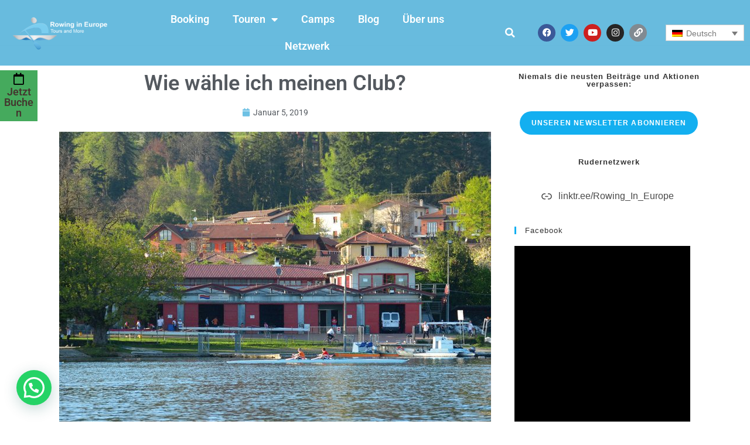

--- FILE ---
content_type: text/html; charset=UTF-8
request_url: https://rowing-in-europe.com/de/wie-waehle-ich-meinen-club/
body_size: 32941
content:
<!DOCTYPE html>
<html class="html" lang="de-DE">
<head>
	<meta charset="UTF-8">
	<link rel="profile" href="https://gmpg.org/xfn/11">

	<meta name='robots' content='index, follow, max-image-preview:large, max-snippet:-1, max-video-preview:-1' />
<script id="cookie-law-info-gcm-var-js">
var _ckyGcm = {"status":true,"default_settings":[{"analytics":"denied","advertisement":"denied","functional":"denied","necessary":"granted","ad_user_data":"denied","ad_personalization":"denied","regions":"All"}],"wait_for_update":2000,"url_passthrough":false,"ads_data_redaction":false}</script>
<script id="cookie-law-info-gcm-js" type="text/javascript" src="https://rowing-in-europe.com/wp-content/plugins/cookie-law-info/lite/frontend/js/gcm.min.js"></script> <script id="cookieyes" type="text/javascript" src="https://cdn-cookieyes.com/client_data/b9890de57248650163ea1664/script.js"></script><meta name="viewport" content="width=device-width, initial-scale=1"><!-- Google tag (gtag.js) consent mode dataLayer added by Site Kit -->
<script id="google_gtagjs-js-consent-mode-data-layer">
window.dataLayer = window.dataLayer || [];function gtag(){dataLayer.push(arguments);}
gtag('consent', 'default', {"ad_personalization":"denied","ad_storage":"denied","ad_user_data":"denied","analytics_storage":"denied","functionality_storage":"denied","security_storage":"denied","personalization_storage":"denied","region":["AT","BE","BG","CH","CY","CZ","DE","DK","EE","ES","FI","FR","GB","GR","HR","HU","IE","IS","IT","LI","LT","LU","LV","MT","NL","NO","PL","PT","RO","SE","SI","SK"],"wait_for_update":500});
window._googlesitekitConsentCategoryMap = {"statistics":["analytics_storage"],"marketing":["ad_storage","ad_user_data","ad_personalization"],"functional":["functionality_storage","security_storage"],"preferences":["personalization_storage"]};
window._googlesitekitConsents = {"ad_personalization":"denied","ad_storage":"denied","ad_user_data":"denied","analytics_storage":"denied","functionality_storage":"denied","security_storage":"denied","personalization_storage":"denied","region":["AT","BE","BG","CH","CY","CZ","DE","DK","EE","ES","FI","FR","GB","GR","HR","HU","IE","IS","IT","LI","LT","LU","LV","MT","NL","NO","PL","PT","RO","SE","SI","SK"],"wait_for_update":500};
</script>
<!-- End Google tag (gtag.js) consent mode dataLayer added by Site Kit -->

	<!-- This site is optimized with the Yoast SEO plugin v26.6 - https://yoast.com/wordpress/plugins/seo/ -->
	<title>Wie wähle ich meinen Club? - Rowing in Europe</title>
	<link rel="canonical" href="https://rowing-in-europe.com/de/wie-waehle-ich-meinen-club/" />
	<meta property="og:locale" content="de_DE" />
	<meta property="og:type" content="article" />
	<meta property="og:title" content="Wie wähle ich meinen Club? - Rowing in Europe" />
	<meta property="og:description" content="Wie wähle ich einen Ruder-Club? Ich habe eine junge Sportlerin trainiert, die bei den Olympischen Spielen rudern möchte. Wir haben unter anderem darüber gesprochen, wie sie den richtigen Ruderclub für sich finden kann. English: Marlow Rowing Club Boat House (Photo credit: Wikipedia) Rückschläge und Ablenkungsmanöver Ich war sehr frustriert, als ich um Rat gefragt wurde [&hellip;]" />
	<meta property="og:url" content="https://rowing-in-europe.com/de/wie-waehle-ich-meinen-club/" />
	<meta property="og:site_name" content="Rowing in Europe" />
	<meta property="article:publisher" content="https://www.facebook.com/RowingInEurope/" />
	<meta property="article:published_time" content="2019-01-05T14:49:23+00:00" />
	<meta property="article:modified_time" content="2022-08-29T18:59:11+00:00" />
	<meta property="og:image" content="https://rowing-in-europe.com/wp-content/uploads/2018/12/Canottaggio-3.jpg" />
	<meta property="og:image:width" content="737" />
	<meta property="og:image:height" content="666" />
	<meta property="og:image:type" content="image/jpeg" />
	<meta name="author" content="r0wing" />
	<meta name="twitter:card" content="summary_large_image" />
	<meta name="twitter:label1" content="Verfasst von" />
	<meta name="twitter:data1" content="r0wing" />
	<meta name="twitter:label2" content="Geschätzte Lesezeit" />
	<meta name="twitter:data2" content="2 Minuten" />
	<script type="application/ld+json" class="yoast-schema-graph">{"@context":"https://schema.org","@graph":[{"@type":"Article","@id":"https://rowing-in-europe.com/de/wie-waehle-ich-meinen-club/#article","isPartOf":{"@id":"https://rowing-in-europe.com/de/wie-waehle-ich-meinen-club/"},"author":{"name":"r0wing","@id":"https://rowing-in-europe.com/de/#/schema/person/dabb5720eacfd44d78b80da293882b34"},"headline":"Wie wähle ich meinen Club?","datePublished":"2019-01-05T14:49:23+00:00","dateModified":"2022-08-29T18:59:11+00:00","mainEntityOfPage":{"@id":"https://rowing-in-europe.com/de/wie-waehle-ich-meinen-club/"},"wordCount":389,"commentCount":0,"publisher":{"@id":"https://rowing-in-europe.com/de/#organization"},"image":{"@id":"https://rowing-in-europe.com/de/wie-waehle-ich-meinen-club/#primaryimage"},"thumbnailUrl":"https://rowing-in-europe.com/wp-content/uploads/2018/12/Canottaggio-3.jpg","articleSection":["Blog"],"inLanguage":"de","potentialAction":[{"@type":"CommentAction","name":"Comment","target":["https://rowing-in-europe.com/de/wie-waehle-ich-meinen-club/#respond"]}]},{"@type":"WebPage","@id":"https://rowing-in-europe.com/de/wie-waehle-ich-meinen-club/","url":"https://rowing-in-europe.com/de/wie-waehle-ich-meinen-club/","name":"Wie wähle ich meinen Club? - Rowing in Europe","isPartOf":{"@id":"https://rowing-in-europe.com/de/#website"},"primaryImageOfPage":{"@id":"https://rowing-in-europe.com/de/wie-waehle-ich-meinen-club/#primaryimage"},"image":{"@id":"https://rowing-in-europe.com/de/wie-waehle-ich-meinen-club/#primaryimage"},"thumbnailUrl":"https://rowing-in-europe.com/wp-content/uploads/2018/12/Canottaggio-3.jpg","datePublished":"2019-01-05T14:49:23+00:00","dateModified":"2022-08-29T18:59:11+00:00","breadcrumb":{"@id":"https://rowing-in-europe.com/de/wie-waehle-ich-meinen-club/#breadcrumb"},"inLanguage":"de","potentialAction":[{"@type":"ReadAction","target":["https://rowing-in-europe.com/de/wie-waehle-ich-meinen-club/"]}]},{"@type":"ImageObject","inLanguage":"de","@id":"https://rowing-in-europe.com/de/wie-waehle-ich-meinen-club/#primaryimage","url":"https://rowing-in-europe.com/wp-content/uploads/2018/12/Canottaggio-3.jpg","contentUrl":"https://rowing-in-europe.com/wp-content/uploads/2018/12/Canottaggio-3.jpg","width":737,"height":666},{"@type":"BreadcrumbList","@id":"https://rowing-in-europe.com/de/wie-waehle-ich-meinen-club/#breadcrumb","itemListElement":[{"@type":"ListItem","position":1,"name":"Start","item":"https://rowing-in-europe.com/de/"},{"@type":"ListItem","position":2,"name":"Touren","item":"https://rowing-in-europe.com/de/tours/"},{"@type":"ListItem","position":3,"name":"Wie wähle ich meinen Club?"}]},{"@type":"WebSite","@id":"https://rowing-in-europe.com/de/#website","url":"https://rowing-in-europe.com/de/","name":"Rowing in Europe","description":"Rowing in Europe - Tours and More","publisher":{"@id":"https://rowing-in-europe.com/de/#organization"},"potentialAction":[{"@type":"SearchAction","target":{"@type":"EntryPoint","urlTemplate":"https://rowing-in-europe.com/de/?s={search_term_string}"},"query-input":{"@type":"PropertyValueSpecification","valueRequired":true,"valueName":"search_term_string"}}],"inLanguage":"de"},{"@type":"Organization","@id":"https://rowing-in-europe.com/de/#organization","name":"Rowing in Europe","url":"https://rowing-in-europe.com/de/","logo":{"@type":"ImageObject","inLanguage":"de","@id":"https://rowing-in-europe.com/de/#/schema/logo/image/","url":"https://rowing-in-europe.com/wp-content/uploads/2018/09/cropped-cropped-Logo_4c_RoInEu-e1660289546971.png","contentUrl":"https://rowing-in-europe.com/wp-content/uploads/2018/09/cropped-cropped-Logo_4c_RoInEu-e1660289546971.png","width":164,"height":57,"caption":"Rowing in Europe"},"image":{"@id":"https://rowing-in-europe.com/de/#/schema/logo/image/"},"sameAs":["https://www.facebook.com/RowingInEurope/"]},{"@type":"Person","@id":"https://rowing-in-europe.com/de/#/schema/person/dabb5720eacfd44d78b80da293882b34","name":"r0wing","url":"https://rowing-in-europe.com/de/author/r0wing/"}]}</script>
	<!-- / Yoast SEO plugin. -->


<link rel='dns-prefetch' href='//www.googletagmanager.com' />
<link rel='dns-prefetch' href='//pagead2.googlesyndication.com' />
<link rel="alternate" type="application/rss+xml" title="Rowing in Europe &raquo; Feed" href="https://rowing-in-europe.com/de/feed/" />
<link rel="alternate" type="application/rss+xml" title="Rowing in Europe &raquo; Kommentar-Feed" href="https://rowing-in-europe.com/de/comments/feed/" />
<link rel="alternate" type="application/rss+xml" title="Rowing in Europe &raquo; Wie wähle ich meinen Club?-Kommentar-Feed" href="https://rowing-in-europe.com/de/wie-waehle-ich-meinen-club/feed/" />
<link rel="alternate" title="oEmbed (JSON)" type="application/json+oembed" href="https://rowing-in-europe.com/de/wp-json/oembed/1.0/embed?url=https%3A%2F%2Frowing-in-europe.com%2Fde%2Fwie-waehle-ich-meinen-club%2F" />
<link rel="alternate" title="oEmbed (XML)" type="text/xml+oembed" href="https://rowing-in-europe.com/de/wp-json/oembed/1.0/embed?url=https%3A%2F%2Frowing-in-europe.com%2Fde%2Fwie-waehle-ich-meinen-club%2F&#038;format=xml" />
		<style>
			.lazyload,
			.lazyloading {
				max-width: 100%;
			}
		</style>
		<!-- rowing-in-europe.com is managing ads with Advanced Ads 2.0.14 – https://wpadvancedads.com/ --><script id="rowin-ready">
			window.advanced_ads_ready=function(e,a){a=a||"complete";var d=function(e){return"interactive"===a?"loading"!==e:"complete"===e};d(document.readyState)?e():document.addEventListener("readystatechange",(function(a){d(a.target.readyState)&&e()}),{once:"interactive"===a})},window.advanced_ads_ready_queue=window.advanced_ads_ready_queue||[];		</script>
		<style id='wp-img-auto-sizes-contain-inline-css'>
img:is([sizes=auto i],[sizes^="auto," i]){contain-intrinsic-size:3000px 1500px}
/*# sourceURL=wp-img-auto-sizes-contain-inline-css */
</style>
<style id='wp-emoji-styles-inline-css'>

	img.wp-smiley, img.emoji {
		display: inline !important;
		border: none !important;
		box-shadow: none !important;
		height: 1em !important;
		width: 1em !important;
		margin: 0 0.07em !important;
		vertical-align: -0.1em !important;
		background: none !important;
		padding: 0 !important;
	}
/*# sourceURL=wp-emoji-styles-inline-css */
</style>
<link rel='stylesheet' id='wp-block-library-css' href='https://rowing-in-europe.com/wp-includes/css/dist/block-library/style.min.css?ver=6.9' media='all' />
<style id='wp-block-library-theme-inline-css'>
.wp-block-audio :where(figcaption){color:#555;font-size:13px;text-align:center}.is-dark-theme .wp-block-audio :where(figcaption){color:#ffffffa6}.wp-block-audio{margin:0 0 1em}.wp-block-code{border:1px solid #ccc;border-radius:4px;font-family:Menlo,Consolas,monaco,monospace;padding:.8em 1em}.wp-block-embed :where(figcaption){color:#555;font-size:13px;text-align:center}.is-dark-theme .wp-block-embed :where(figcaption){color:#ffffffa6}.wp-block-embed{margin:0 0 1em}.blocks-gallery-caption{color:#555;font-size:13px;text-align:center}.is-dark-theme .blocks-gallery-caption{color:#ffffffa6}:root :where(.wp-block-image figcaption){color:#555;font-size:13px;text-align:center}.is-dark-theme :root :where(.wp-block-image figcaption){color:#ffffffa6}.wp-block-image{margin:0 0 1em}.wp-block-pullquote{border-bottom:4px solid;border-top:4px solid;color:currentColor;margin-bottom:1.75em}.wp-block-pullquote :where(cite),.wp-block-pullquote :where(footer),.wp-block-pullquote__citation{color:currentColor;font-size:.8125em;font-style:normal;text-transform:uppercase}.wp-block-quote{border-left:.25em solid;margin:0 0 1.75em;padding-left:1em}.wp-block-quote cite,.wp-block-quote footer{color:currentColor;font-size:.8125em;font-style:normal;position:relative}.wp-block-quote:where(.has-text-align-right){border-left:none;border-right:.25em solid;padding-left:0;padding-right:1em}.wp-block-quote:where(.has-text-align-center){border:none;padding-left:0}.wp-block-quote.is-large,.wp-block-quote.is-style-large,.wp-block-quote:where(.is-style-plain){border:none}.wp-block-search .wp-block-search__label{font-weight:700}.wp-block-search__button{border:1px solid #ccc;padding:.375em .625em}:where(.wp-block-group.has-background){padding:1.25em 2.375em}.wp-block-separator.has-css-opacity{opacity:.4}.wp-block-separator{border:none;border-bottom:2px solid;margin-left:auto;margin-right:auto}.wp-block-separator.has-alpha-channel-opacity{opacity:1}.wp-block-separator:not(.is-style-wide):not(.is-style-dots){width:100px}.wp-block-separator.has-background:not(.is-style-dots){border-bottom:none;height:1px}.wp-block-separator.has-background:not(.is-style-wide):not(.is-style-dots){height:2px}.wp-block-table{margin:0 0 1em}.wp-block-table td,.wp-block-table th{word-break:normal}.wp-block-table :where(figcaption){color:#555;font-size:13px;text-align:center}.is-dark-theme .wp-block-table :where(figcaption){color:#ffffffa6}.wp-block-video :where(figcaption){color:#555;font-size:13px;text-align:center}.is-dark-theme .wp-block-video :where(figcaption){color:#ffffffa6}.wp-block-video{margin:0 0 1em}:root :where(.wp-block-template-part.has-background){margin-bottom:0;margin-top:0;padding:1.25em 2.375em}
/*# sourceURL=/wp-includes/css/dist/block-library/theme.min.css */
</style>
<style id='classic-theme-styles-inline-css'>
/*! This file is auto-generated */
.wp-block-button__link{color:#fff;background-color:#32373c;border-radius:9999px;box-shadow:none;text-decoration:none;padding:calc(.667em + 2px) calc(1.333em + 2px);font-size:1.125em}.wp-block-file__button{background:#32373c;color:#fff;text-decoration:none}
/*# sourceURL=/wp-includes/css/classic-themes.min.css */
</style>
<style id='joinchat-button-style-inline-css'>
.wp-block-joinchat-button{border:none!important;text-align:center}.wp-block-joinchat-button figure{display:table;margin:0 auto;padding:0}.wp-block-joinchat-button figcaption{font:normal normal 400 .6em/2em var(--wp--preset--font-family--system-font,sans-serif);margin:0;padding:0}.wp-block-joinchat-button .joinchat-button__qr{background-color:#fff;border:6px solid #25d366;border-radius:30px;box-sizing:content-box;display:block;height:200px;margin:auto;overflow:hidden;padding:10px;width:200px}.wp-block-joinchat-button .joinchat-button__qr canvas,.wp-block-joinchat-button .joinchat-button__qr img{display:block;margin:auto}.wp-block-joinchat-button .joinchat-button__link{align-items:center;background-color:#25d366;border:6px solid #25d366;border-radius:30px;display:inline-flex;flex-flow:row nowrap;justify-content:center;line-height:1.25em;margin:0 auto;text-decoration:none}.wp-block-joinchat-button .joinchat-button__link:before{background:transparent var(--joinchat-ico) no-repeat center;background-size:100%;content:"";display:block;height:1.5em;margin:-.75em .75em -.75em 0;width:1.5em}.wp-block-joinchat-button figure+.joinchat-button__link{margin-top:10px}@media (orientation:landscape)and (min-height:481px),(orientation:portrait)and (min-width:481px){.wp-block-joinchat-button.joinchat-button--qr-only figure+.joinchat-button__link{display:none}}@media (max-width:480px),(orientation:landscape)and (max-height:480px){.wp-block-joinchat-button figure{display:none}}

/*# sourceURL=https://rowing-in-europe.com/wp-content/plugins/creame-whatsapp-me/gutenberg/build/style-index.css */
</style>
<style id='global-styles-inline-css'>
:root{--wp--preset--aspect-ratio--square: 1;--wp--preset--aspect-ratio--4-3: 4/3;--wp--preset--aspect-ratio--3-4: 3/4;--wp--preset--aspect-ratio--3-2: 3/2;--wp--preset--aspect-ratio--2-3: 2/3;--wp--preset--aspect-ratio--16-9: 16/9;--wp--preset--aspect-ratio--9-16: 9/16;--wp--preset--color--black: #000000;--wp--preset--color--cyan-bluish-gray: #abb8c3;--wp--preset--color--white: #ffffff;--wp--preset--color--pale-pink: #f78da7;--wp--preset--color--vivid-red: #cf2e2e;--wp--preset--color--luminous-vivid-orange: #ff6900;--wp--preset--color--luminous-vivid-amber: #fcb900;--wp--preset--color--light-green-cyan: #7bdcb5;--wp--preset--color--vivid-green-cyan: #00d084;--wp--preset--color--pale-cyan-blue: #8ed1fc;--wp--preset--color--vivid-cyan-blue: #0693e3;--wp--preset--color--vivid-purple: #9b51e0;--wp--preset--gradient--vivid-cyan-blue-to-vivid-purple: linear-gradient(135deg,rgb(6,147,227) 0%,rgb(155,81,224) 100%);--wp--preset--gradient--light-green-cyan-to-vivid-green-cyan: linear-gradient(135deg,rgb(122,220,180) 0%,rgb(0,208,130) 100%);--wp--preset--gradient--luminous-vivid-amber-to-luminous-vivid-orange: linear-gradient(135deg,rgb(252,185,0) 0%,rgb(255,105,0) 100%);--wp--preset--gradient--luminous-vivid-orange-to-vivid-red: linear-gradient(135deg,rgb(255,105,0) 0%,rgb(207,46,46) 100%);--wp--preset--gradient--very-light-gray-to-cyan-bluish-gray: linear-gradient(135deg,rgb(238,238,238) 0%,rgb(169,184,195) 100%);--wp--preset--gradient--cool-to-warm-spectrum: linear-gradient(135deg,rgb(74,234,220) 0%,rgb(151,120,209) 20%,rgb(207,42,186) 40%,rgb(238,44,130) 60%,rgb(251,105,98) 80%,rgb(254,248,76) 100%);--wp--preset--gradient--blush-light-purple: linear-gradient(135deg,rgb(255,206,236) 0%,rgb(152,150,240) 100%);--wp--preset--gradient--blush-bordeaux: linear-gradient(135deg,rgb(254,205,165) 0%,rgb(254,45,45) 50%,rgb(107,0,62) 100%);--wp--preset--gradient--luminous-dusk: linear-gradient(135deg,rgb(255,203,112) 0%,rgb(199,81,192) 50%,rgb(65,88,208) 100%);--wp--preset--gradient--pale-ocean: linear-gradient(135deg,rgb(255,245,203) 0%,rgb(182,227,212) 50%,rgb(51,167,181) 100%);--wp--preset--gradient--electric-grass: linear-gradient(135deg,rgb(202,248,128) 0%,rgb(113,206,126) 100%);--wp--preset--gradient--midnight: linear-gradient(135deg,rgb(2,3,129) 0%,rgb(40,116,252) 100%);--wp--preset--font-size--small: 13px;--wp--preset--font-size--medium: 20px;--wp--preset--font-size--large: 36px;--wp--preset--font-size--x-large: 42px;--wp--preset--spacing--20: 0.44rem;--wp--preset--spacing--30: 0.67rem;--wp--preset--spacing--40: 1rem;--wp--preset--spacing--50: 1.5rem;--wp--preset--spacing--60: 2.25rem;--wp--preset--spacing--70: 3.38rem;--wp--preset--spacing--80: 5.06rem;--wp--preset--shadow--natural: 6px 6px 9px rgba(0, 0, 0, 0.2);--wp--preset--shadow--deep: 12px 12px 50px rgba(0, 0, 0, 0.4);--wp--preset--shadow--sharp: 6px 6px 0px rgba(0, 0, 0, 0.2);--wp--preset--shadow--outlined: 6px 6px 0px -3px rgb(255, 255, 255), 6px 6px rgb(0, 0, 0);--wp--preset--shadow--crisp: 6px 6px 0px rgb(0, 0, 0);}:where(.is-layout-flex){gap: 0.5em;}:where(.is-layout-grid){gap: 0.5em;}body .is-layout-flex{display: flex;}.is-layout-flex{flex-wrap: wrap;align-items: center;}.is-layout-flex > :is(*, div){margin: 0;}body .is-layout-grid{display: grid;}.is-layout-grid > :is(*, div){margin: 0;}:where(.wp-block-columns.is-layout-flex){gap: 2em;}:where(.wp-block-columns.is-layout-grid){gap: 2em;}:where(.wp-block-post-template.is-layout-flex){gap: 1.25em;}:where(.wp-block-post-template.is-layout-grid){gap: 1.25em;}.has-black-color{color: var(--wp--preset--color--black) !important;}.has-cyan-bluish-gray-color{color: var(--wp--preset--color--cyan-bluish-gray) !important;}.has-white-color{color: var(--wp--preset--color--white) !important;}.has-pale-pink-color{color: var(--wp--preset--color--pale-pink) !important;}.has-vivid-red-color{color: var(--wp--preset--color--vivid-red) !important;}.has-luminous-vivid-orange-color{color: var(--wp--preset--color--luminous-vivid-orange) !important;}.has-luminous-vivid-amber-color{color: var(--wp--preset--color--luminous-vivid-amber) !important;}.has-light-green-cyan-color{color: var(--wp--preset--color--light-green-cyan) !important;}.has-vivid-green-cyan-color{color: var(--wp--preset--color--vivid-green-cyan) !important;}.has-pale-cyan-blue-color{color: var(--wp--preset--color--pale-cyan-blue) !important;}.has-vivid-cyan-blue-color{color: var(--wp--preset--color--vivid-cyan-blue) !important;}.has-vivid-purple-color{color: var(--wp--preset--color--vivid-purple) !important;}.has-black-background-color{background-color: var(--wp--preset--color--black) !important;}.has-cyan-bluish-gray-background-color{background-color: var(--wp--preset--color--cyan-bluish-gray) !important;}.has-white-background-color{background-color: var(--wp--preset--color--white) !important;}.has-pale-pink-background-color{background-color: var(--wp--preset--color--pale-pink) !important;}.has-vivid-red-background-color{background-color: var(--wp--preset--color--vivid-red) !important;}.has-luminous-vivid-orange-background-color{background-color: var(--wp--preset--color--luminous-vivid-orange) !important;}.has-luminous-vivid-amber-background-color{background-color: var(--wp--preset--color--luminous-vivid-amber) !important;}.has-light-green-cyan-background-color{background-color: var(--wp--preset--color--light-green-cyan) !important;}.has-vivid-green-cyan-background-color{background-color: var(--wp--preset--color--vivid-green-cyan) !important;}.has-pale-cyan-blue-background-color{background-color: var(--wp--preset--color--pale-cyan-blue) !important;}.has-vivid-cyan-blue-background-color{background-color: var(--wp--preset--color--vivid-cyan-blue) !important;}.has-vivid-purple-background-color{background-color: var(--wp--preset--color--vivid-purple) !important;}.has-black-border-color{border-color: var(--wp--preset--color--black) !important;}.has-cyan-bluish-gray-border-color{border-color: var(--wp--preset--color--cyan-bluish-gray) !important;}.has-white-border-color{border-color: var(--wp--preset--color--white) !important;}.has-pale-pink-border-color{border-color: var(--wp--preset--color--pale-pink) !important;}.has-vivid-red-border-color{border-color: var(--wp--preset--color--vivid-red) !important;}.has-luminous-vivid-orange-border-color{border-color: var(--wp--preset--color--luminous-vivid-orange) !important;}.has-luminous-vivid-amber-border-color{border-color: var(--wp--preset--color--luminous-vivid-amber) !important;}.has-light-green-cyan-border-color{border-color: var(--wp--preset--color--light-green-cyan) !important;}.has-vivid-green-cyan-border-color{border-color: var(--wp--preset--color--vivid-green-cyan) !important;}.has-pale-cyan-blue-border-color{border-color: var(--wp--preset--color--pale-cyan-blue) !important;}.has-vivid-cyan-blue-border-color{border-color: var(--wp--preset--color--vivid-cyan-blue) !important;}.has-vivid-purple-border-color{border-color: var(--wp--preset--color--vivid-purple) !important;}.has-vivid-cyan-blue-to-vivid-purple-gradient-background{background: var(--wp--preset--gradient--vivid-cyan-blue-to-vivid-purple) !important;}.has-light-green-cyan-to-vivid-green-cyan-gradient-background{background: var(--wp--preset--gradient--light-green-cyan-to-vivid-green-cyan) !important;}.has-luminous-vivid-amber-to-luminous-vivid-orange-gradient-background{background: var(--wp--preset--gradient--luminous-vivid-amber-to-luminous-vivid-orange) !important;}.has-luminous-vivid-orange-to-vivid-red-gradient-background{background: var(--wp--preset--gradient--luminous-vivid-orange-to-vivid-red) !important;}.has-very-light-gray-to-cyan-bluish-gray-gradient-background{background: var(--wp--preset--gradient--very-light-gray-to-cyan-bluish-gray) !important;}.has-cool-to-warm-spectrum-gradient-background{background: var(--wp--preset--gradient--cool-to-warm-spectrum) !important;}.has-blush-light-purple-gradient-background{background: var(--wp--preset--gradient--blush-light-purple) !important;}.has-blush-bordeaux-gradient-background{background: var(--wp--preset--gradient--blush-bordeaux) !important;}.has-luminous-dusk-gradient-background{background: var(--wp--preset--gradient--luminous-dusk) !important;}.has-pale-ocean-gradient-background{background: var(--wp--preset--gradient--pale-ocean) !important;}.has-electric-grass-gradient-background{background: var(--wp--preset--gradient--electric-grass) !important;}.has-midnight-gradient-background{background: var(--wp--preset--gradient--midnight) !important;}.has-small-font-size{font-size: var(--wp--preset--font-size--small) !important;}.has-medium-font-size{font-size: var(--wp--preset--font-size--medium) !important;}.has-large-font-size{font-size: var(--wp--preset--font-size--large) !important;}.has-x-large-font-size{font-size: var(--wp--preset--font-size--x-large) !important;}
:where(.wp-block-post-template.is-layout-flex){gap: 1.25em;}:where(.wp-block-post-template.is-layout-grid){gap: 1.25em;}
:where(.wp-block-term-template.is-layout-flex){gap: 1.25em;}:where(.wp-block-term-template.is-layout-grid){gap: 1.25em;}
:where(.wp-block-columns.is-layout-flex){gap: 2em;}:where(.wp-block-columns.is-layout-grid){gap: 2em;}
:root :where(.wp-block-pullquote){font-size: 1.5em;line-height: 1.6;}
/*# sourceURL=global-styles-inline-css */
</style>
<link rel='stylesheet' id='contact-form-7-css' href='https://rowing-in-europe.com/wp-content/plugins/contact-form-7/includes/css/styles.css?ver=6.1.4' media='all' />
<link rel='stylesheet' id='wpml-legacy-dropdown-0-css' href='https://rowing-in-europe.com/wp-content/plugins/sitepress-multilingual-cms/templates/language-switchers/legacy-dropdown/style.min.css?ver=1' media='all' />
<link rel='stylesheet' id='oceanwp-style-css' href='https://rowing-in-europe.com/wp-content/themes/oceanwp/assets/css/style.min.css?ver=1.0' media='all' />
<link rel='stylesheet' id='child-style-css' href='https://rowing-in-europe.com/wp-content/themes/oceanwp-child-theme-master/style.css?ver=6.9' media='all' />
<link rel='stylesheet' id='font-awesome-css' href='https://rowing-in-europe.com/wp-content/themes/oceanwp/assets/fonts/fontawesome/css/all.min.css?ver=6.7.2' media='all' />
<link rel='stylesheet' id='simple-line-icons-css' href='https://rowing-in-europe.com/wp-content/themes/oceanwp/assets/css/third/simple-line-icons.min.css?ver=2.4.0' media='all' />
<link rel='stylesheet' id='elementor-frontend-css' href='https://rowing-in-europe.com/wp-content/plugins/elementor/assets/css/frontend.min.css?ver=3.33.5' media='all' />
<link rel='stylesheet' id='widget-image-css' href='https://rowing-in-europe.com/wp-content/plugins/elementor/assets/css/widget-image.min.css?ver=3.33.5' media='all' />
<link rel='stylesheet' id='widget-nav-menu-css' href='https://rowing-in-europe.com/wp-content/plugins/elementor-pro/assets/css/widget-nav-menu.min.css?ver=3.32.2' media='all' />
<link rel='stylesheet' id='widget-search-form-css' href='https://rowing-in-europe.com/wp-content/plugins/elementor-pro/assets/css/widget-search-form.min.css?ver=3.32.2' media='all' />
<link rel='stylesheet' id='elementor-icons-shared-0-css' href='https://rowing-in-europe.com/wp-content/plugins/elementor/assets/lib/font-awesome/css/fontawesome.min.css?ver=5.15.3' media='all' />
<link rel='stylesheet' id='elementor-icons-fa-solid-css' href='https://rowing-in-europe.com/wp-content/plugins/elementor/assets/lib/font-awesome/css/solid.min.css?ver=5.15.3' media='all' />
<link rel='stylesheet' id='widget-social-icons-css' href='https://rowing-in-europe.com/wp-content/plugins/elementor/assets/css/widget-social-icons.min.css?ver=3.33.5' media='all' />
<link rel='stylesheet' id='e-apple-webkit-css' href='https://rowing-in-europe.com/wp-content/plugins/elementor/assets/css/conditionals/apple-webkit.min.css?ver=3.33.5' media='all' />
<link rel='stylesheet' id='e-sticky-css' href='https://rowing-in-europe.com/wp-content/plugins/elementor-pro/assets/css/modules/sticky.min.css?ver=3.32.2' media='all' />
<link rel='stylesheet' id='widget-icon-list-css' href='https://rowing-in-europe.com/wp-content/plugins/elementor/assets/css/widget-icon-list.min.css?ver=3.33.5' media='all' />
<link rel='stylesheet' id='widget-heading-css' href='https://rowing-in-europe.com/wp-content/plugins/elementor/assets/css/widget-heading.min.css?ver=3.33.5' media='all' />
<link rel='stylesheet' id='widget-post-info-css' href='https://rowing-in-europe.com/wp-content/plugins/elementor-pro/assets/css/widget-post-info.min.css?ver=3.32.2' media='all' />
<link rel='stylesheet' id='elementor-icons-fa-regular-css' href='https://rowing-in-europe.com/wp-content/plugins/elementor/assets/lib/font-awesome/css/regular.min.css?ver=5.15.3' media='all' />
<link rel='stylesheet' id='widget-share-buttons-css' href='https://rowing-in-europe.com/wp-content/plugins/elementor-pro/assets/css/widget-share-buttons.min.css?ver=3.32.2' media='all' />
<link rel='stylesheet' id='elementor-icons-fa-brands-css' href='https://rowing-in-europe.com/wp-content/plugins/elementor/assets/lib/font-awesome/css/brands.min.css?ver=5.15.3' media='all' />
<link rel='stylesheet' id='widget-post-navigation-css' href='https://rowing-in-europe.com/wp-content/plugins/elementor-pro/assets/css/widget-post-navigation.min.css?ver=3.32.2' media='all' />
<link rel='stylesheet' id='widget-posts-css' href='https://rowing-in-europe.com/wp-content/plugins/elementor-pro/assets/css/widget-posts.min.css?ver=3.32.2' media='all' />
<link rel='stylesheet' id='e-animation-fadeIn-css' href='https://rowing-in-europe.com/wp-content/plugins/elementor/assets/lib/animations/styles/fadeIn.min.css?ver=3.33.5' media='all' />
<link rel='stylesheet' id='e-popup-css' href='https://rowing-in-europe.com/wp-content/plugins/elementor-pro/assets/css/conditionals/popup.min.css?ver=3.32.2' media='all' />
<link rel='stylesheet' id='elementor-icons-css' href='https://rowing-in-europe.com/wp-content/plugins/elementor/assets/lib/eicons/css/elementor-icons.min.css?ver=5.44.0' media='all' />
<link rel='stylesheet' id='elementor-post-4903-css' href='https://rowing-in-europe.com/wp-content/uploads/elementor/css/post-4903.css?ver=1768970367' media='all' />
<link rel='stylesheet' id='elementor-post-5966-css' href='https://rowing-in-europe.com/wp-content/uploads/elementor/css/post-5966.css?ver=1768970840' media='all' />
<link rel='stylesheet' id='elementor-post-5964-css' href='https://rowing-in-europe.com/wp-content/uploads/elementor/css/post-5964.css?ver=1768970840' media='all' />
<link rel='stylesheet' id='elementor-post-5948-css' href='https://rowing-in-europe.com/wp-content/uploads/elementor/css/post-5948.css?ver=1768973370' media='all' />
<link rel='stylesheet' id='elementor-post-6684-css' href='https://rowing-in-europe.com/wp-content/uploads/elementor/css/post-6684.css?ver=1768970840' media='all' />
<link rel='stylesheet' id='tablepress-default-css' href='https://rowing-in-europe.com/wp-content/plugins/tablepress/css/build/default.css?ver=3.2.6' media='all' />
<link rel='stylesheet' id='oe-widgets-style-css' href='https://rowing-in-europe.com/wp-content/plugins/ocean-extra/assets/css/widgets.css?ver=6.9' media='all' />
<link rel='stylesheet' id='oss-social-share-style-css' href='https://rowing-in-europe.com/wp-content/plugins/ocean-social-sharing/assets/css/style.min.css?ver=6.9' media='all' />
<link rel='stylesheet' id='elementor-gf-local-roboto-css' href='https://rowing-in-europe.com/wp-content/uploads/elementor/google-fonts/css/roboto.css?ver=1749940626' media='all' />
<link rel='stylesheet' id='elementor-gf-local-robotoslab-css' href='https://rowing-in-europe.com/wp-content/uploads/elementor/google-fonts/css/robotoslab.css?ver=1749940631' media='all' />
<link rel='stylesheet' id='elementor-gf-local-rubik-css' href='https://rowing-in-europe.com/wp-content/uploads/elementor/google-fonts/css/rubik.css?ver=1749940640' media='all' />
<style id='joinchat-head-inline-css'>
.joinchat{--ch:142;--cs:70%;--cl:49%;--bw:1}:root{--joinchat-ico:url("data:image/svg+xml;charset=utf-8,%3Csvg xmlns='http://www.w3.org/2000/svg' viewBox='0 0 24 24'%3E%3Cpath fill='%23fff' d='M3.516 3.516c4.686-4.686 12.284-4.686 16.97 0s4.686 12.283 0 16.97a12 12 0 0 1-13.754 2.299l-5.814.735a.392.392 0 0 1-.438-.44l.748-5.788A12 12 0 0 1 3.517 3.517zm3.61 17.043.3.158a9.85 9.85 0 0 0 11.534-1.758c3.843-3.843 3.843-10.074 0-13.918s-10.075-3.843-13.918 0a9.85 9.85 0 0 0-1.747 11.554l.16.303-.51 3.942a.196.196 0 0 0 .219.22zm6.534-7.003-.933 1.164a9.84 9.84 0 0 1-3.497-3.495l1.166-.933a.79.79 0 0 0 .23-.94L9.561 6.96a.79.79 0 0 0-.924-.445l-2.023.524a.797.797 0 0 0-.588.88 11.754 11.754 0 0 0 10.005 10.005.797.797 0 0 0 .88-.587l.525-2.023a.79.79 0 0 0-.445-.923L14.6 13.327a.79.79 0 0 0-.94.23z'/%3E%3C/svg%3E")}.joinchat{--sep:20px;--bottom:var(--sep);--s:60px;--h:calc(var(--s)/2);display:block;transform:scale3d(1,1,1);position:fixed;z-index:9000;right:var(--sep);bottom:var(--bottom)}.joinchat *{box-sizing:border-box}.joinchat__qr,.joinchat__chatbox{display:none}.joinchat__tooltip{opacity:0}.joinchat__button{position:absolute;z-index:2;bottom:8px;right:8px;height:var(--s);width:var(--s);background:#25d366 var(--joinchat-ico,none)center / 60% no-repeat;color:inherit;border-radius:50%;box-shadow:1px 6px 24px 0 rgba(7,94,84,0.24)}.joinchat--left{right:auto;left:var(--sep)}.joinchat--left .joinchat__button{right:auto;left:8px}.joinchat__button__ico{position:absolute;inset:0;display:flex;border-radius:50%;overflow:hidden;color:hsl(0deg 0% clamp(0%,var(--bw)*1000%,100%) / clamp(70%,var(--bw)*1000%,100%)) !important}.joinchat__button__ico svg{width:var(--ico-size,100%);height:var(--ico-size,100%);margin:calc((100% - var(--ico-size,100%))/2)}.joinchat__button:has(.joinchat__button__ico){background:hsl(var(--ch)var(--cs)var(--cl));box-shadow:1px 6px 24px 0 hsl(var(--ch)var(--cs)calc(var(--cl) - 10%) / 24%)}.joinchat__button:has(.joinchat__button__ico):hover,.joinchat__button:has(.joinchat__button__ico):active{background:hsl(var(--ch)var(--cs)calc(var(--cl) + 20%))}.joinchat__button__image{position:absolute;inset:1px;border-radius:50%;overflow:hidden;opacity:0}.joinchat__button__image img,.joinchat__button__image video{display:block;width:100%;height:100%;object-fit:cover;object-position:center}.joinchat--img .joinchat__button__image{opacity:1;animation:none}@media(orientation:portrait)and(width>=481px),(orientation:landscape)and(height>=481px){.joinchat--mobile{display:none !important}}@media(width <=480px),(orientation:landscape)and(height <=480px){.joinchat{--sep:6px}}
/*# sourceURL=joinchat-head-inline-css */
</style>
<script id="wpml-cookie-js-extra">
var wpml_cookies = {"wp-wpml_current_language":{"value":"de","expires":1,"path":"/"}};
var wpml_cookies = {"wp-wpml_current_language":{"value":"de","expires":1,"path":"/"}};
//# sourceURL=wpml-cookie-js-extra
</script>
<script src="https://rowing-in-europe.com/wp-content/plugins/sitepress-multilingual-cms/res/js/cookies/language-cookie.js?ver=486900" id="wpml-cookie-js" defer data-wp-strategy="defer"></script>
<script id="cookie-law-info-wca-js-before">
const _ckyGsk = true;
//# sourceURL=cookie-law-info-wca-js-before
</script>
<script src="https://rowing-in-europe.com/wp-content/plugins/cookie-law-info/lite/frontend/js/wca.min.js?ver=3.3.8" id="cookie-law-info-wca-js"></script>
<script src="https://rowing-in-europe.com/wp-content/plugins/sitepress-multilingual-cms/templates/language-switchers/legacy-dropdown/script.min.js?ver=1" id="wpml-legacy-dropdown-0-js"></script>
<script src="https://rowing-in-europe.com/wp-includes/js/jquery/jquery.min.js?ver=3.7.1" id="jquery-core-js"></script>
<script src="https://rowing-in-europe.com/wp-includes/js/jquery/jquery-migrate.min.js?ver=3.4.1" id="jquery-migrate-js"></script>

<!-- Google Tag (gtac.js) durch Site-Kit hinzugefügt -->
<!-- Von Site Kit hinzugefügtes Google-Analytics-Snippet -->
<script src="https://www.googletagmanager.com/gtag/js?id=G-1NHJ4P86KY" id="google_gtagjs-js" async></script>
<script id="google_gtagjs-js-after">
window.dataLayer = window.dataLayer || [];function gtag(){dataLayer.push(arguments);}
gtag("set","linker",{"domains":["rowing-in-europe.com"]});
gtag("js", new Date());
gtag("set", "developer_id.dZTNiMT", true);
gtag("config", "G-1NHJ4P86KY");
//# sourceURL=google_gtagjs-js-after
</script>
<link rel="https://api.w.org/" href="https://rowing-in-europe.com/de/wp-json/" /><link rel="alternate" title="JSON" type="application/json" href="https://rowing-in-europe.com/de/wp-json/wp/v2/posts/5987" /><link rel="EditURI" type="application/rsd+xml" title="RSD" href="https://rowing-in-europe.com/xmlrpc.php?rsd" />
<meta name="generator" content="WordPress 6.9" />
<link rel='shortlink' href='https://rowing-in-europe.com/de/?p=5987' />
<meta name="generator" content="WPML ver:4.8.6 stt:1,3;" />
<meta name="generator" content="Site Kit by Google 1.168.0" /><!-- Stream WordPress user activity plugin v4.1.1 -->
		<script>
			document.documentElement.className = document.documentElement.className.replace('no-js', 'js');
		</script>
				<style>
			.no-js img.lazyload {
				display: none;
			}

			figure.wp-block-image img.lazyloading {
				min-width: 150px;
			}

			.lazyload,
			.lazyloading {
				--smush-placeholder-width: 100px;
				--smush-placeholder-aspect-ratio: 1/1;
				width: var(--smush-image-width, var(--smush-placeholder-width)) !important;
				aspect-ratio: var(--smush-image-aspect-ratio, var(--smush-placeholder-aspect-ratio)) !important;
			}

						.lazyload, .lazyloading {
				opacity: 0;
			}

			.lazyloaded {
				opacity: 1;
				transition: opacity 400ms;
				transition-delay: 0ms;
			}

					</style>
		
<!-- Durch Site Kit hinzugefügte Google AdSense Metatags -->
<meta name="google-adsense-platform-account" content="ca-host-pub-2644536267352236">
<meta name="google-adsense-platform-domain" content="sitekit.withgoogle.com">
<!-- Beende durch Site Kit hinzugefügte Google AdSense Metatags -->
<meta name="generator" content="Elementor 3.33.5; features: additional_custom_breakpoints; settings: css_print_method-external, google_font-enabled, font_display-auto">
      <meta name="onesignal" content="wordpress-plugin"/>
            <script>

      window.OneSignalDeferred = window.OneSignalDeferred || [];

      OneSignalDeferred.push(function(OneSignal) {
        var oneSignal_options = {};
        window._oneSignalInitOptions = oneSignal_options;

        oneSignal_options['serviceWorkerParam'] = { scope: '/wp-content/plugins/onesignal-free-web-push-notifications/sdk_files/push/onesignal/' };
oneSignal_options['serviceWorkerPath'] = 'OneSignalSDKWorker.js';

        OneSignal.Notifications.setDefaultUrl("https://rowing-in-europe.com");

        oneSignal_options['wordpress'] = true;
oneSignal_options['appId'] = '0b8dff88-5ac6-42e4-9c3b-e75d7c7cf0c8';
oneSignal_options['allowLocalhostAsSecureOrigin'] = true;
oneSignal_options['welcomeNotification'] = { };
oneSignal_options['welcomeNotification']['title'] = "";
oneSignal_options['welcomeNotification']['message'] = "Thanks for subscribing!";
oneSignal_options['path'] = "https://rowing-in-europe.com/wp-content/plugins/onesignal-free-web-push-notifications/sdk_files/";
oneSignal_options['safari_web_id'] = "web.onesignal.auto.4d68c5e3-f56f-4052-bfb7-4c135295bfe6";
oneSignal_options['promptOptions'] = { };
oneSignal_options['notifyButton'] = { };
oneSignal_options['notifyButton']['enable'] = true;
oneSignal_options['notifyButton']['position'] = 'bottom-left';
oneSignal_options['notifyButton']['theme'] = 'default';
oneSignal_options['notifyButton']['size'] = 'medium';
oneSignal_options['notifyButton']['showCredit'] = true;
oneSignal_options['notifyButton']['text'] = {};
oneSignal_options['notifyButton']['text']['tip.state.unsubscribed'] = 'Subscribe to notifications';
oneSignal_options['notifyButton']['text']['tip.state.subscribed'] = 'Push Benachrichtigungen aktiviert';
oneSignal_options['notifyButton']['text']['tip.state.blocked'] = 'Push Benachrichtigungen werden blockiert';
oneSignal_options['notifyButton']['text']['message.action.subscribed'] = 'Vielen Dank fürs Abonnieren!';
oneSignal_options['notifyButton']['text']['message.action.resubscribed'] = 'Push Benachrichtigungen aktiviert';
oneSignal_options['notifyButton']['text']['message.action.unsubscribed'] = 'Push Benachrichtigungen kündigen';
oneSignal_options['notifyButton']['text']['dialog.main.title'] = 'Push Benachrichtigungen verwalten';
oneSignal_options['notifyButton']['text']['dialog.main.button.subscribe'] = 'ABONNIEREN';
oneSignal_options['notifyButton']['text']['dialog.main.button.unsubscribe'] = 'KÜNDIGEN';
oneSignal_options['notifyButton']['text']['dialog.blocked.title'] = 'Push Benachrichtigungen aktivieren';
oneSignal_options['notifyButton']['text']['dialog.blocked.message'] = 'Folgen sie diesen Anweisungen um Push Benachrichtigungen zu erlauben';
oneSignal_options['notifyButton']['offset'] = {};
oneSignal_options['notifyButton']['offset']['bottom'] = '15vh';
oneSignal_options['notifyButton']['offset']['left'] = '15px';
              OneSignal.init(window._oneSignalInitOptions);
                    });

      function documentInitOneSignal() {
        var oneSignal_elements = document.getElementsByClassName("OneSignal-prompt");

        var oneSignalLinkClickHandler = function(event) { OneSignal.Notifications.requestPermission(); event.preventDefault(); };        for(var i = 0; i < oneSignal_elements.length; i++)
          oneSignal_elements[i].addEventListener('click', oneSignalLinkClickHandler, false);
      }

      if (document.readyState === 'complete') {
           documentInitOneSignal();
      }
      else {
           window.addEventListener("load", function(event){
               documentInitOneSignal();
          });
      }
    </script>
			<style>
				.e-con.e-parent:nth-of-type(n+4):not(.e-lazyloaded):not(.e-no-lazyload),
				.e-con.e-parent:nth-of-type(n+4):not(.e-lazyloaded):not(.e-no-lazyload) * {
					background-image: none !important;
				}
				@media screen and (max-height: 1024px) {
					.e-con.e-parent:nth-of-type(n+3):not(.e-lazyloaded):not(.e-no-lazyload),
					.e-con.e-parent:nth-of-type(n+3):not(.e-lazyloaded):not(.e-no-lazyload) * {
						background-image: none !important;
					}
				}
				@media screen and (max-height: 640px) {
					.e-con.e-parent:nth-of-type(n+2):not(.e-lazyloaded):not(.e-no-lazyload),
					.e-con.e-parent:nth-of-type(n+2):not(.e-lazyloaded):not(.e-no-lazyload) * {
						background-image: none !important;
					}
				}
			</style>
			
<!-- Von Site Kit hinzugefügtes Google-AdSense-Snippet -->
<script async src="https://pagead2.googlesyndication.com/pagead/js/adsbygoogle.js?client=ca-pub-2249272050944581&amp;host=ca-host-pub-2644536267352236" crossorigin="anonymous"></script>

<!-- Ende des von Site Kit hinzugefügten Google-AdSense-Snippets -->
<script  async src="https://pagead2.googlesyndication.com/pagead/js/adsbygoogle.js?client=ca-pub-2249272050944581" crossorigin="anonymous"></script><link rel="icon" href="https://rowing-in-europe.com/wp-content/uploads/2018/08/Logo_4c_RoInEu_favicon-50x52.png" sizes="32x32" />
<link rel="icon" href="https://rowing-in-europe.com/wp-content/uploads/2018/08/Logo_4c_RoInEu_favicon.png" sizes="192x192" />
<link rel="apple-touch-icon" href="https://rowing-in-europe.com/wp-content/uploads/2018/08/Logo_4c_RoInEu_favicon.png" />
<meta name="msapplication-TileImage" content="https://rowing-in-europe.com/wp-content/uploads/2018/08/Logo_4c_RoInEu_favicon.png" />
		<style id="wp-custom-css">
			.joinchat{--bottom:50%;--sep:.1%;z-index:10}.grecaptcha-badge{visibility:hidden}@media all and (min-width:0) and (max-width:768px){.joinchat{--bottom:30%;--sep:.1%;z-index:10}}#onesignal-bell-container{z-index:10 !important}		</style>
		<!-- OceanWP CSS -->
<style type="text/css">
/* Colors */body .theme-button,body input[type="submit"],body button[type="submit"],body button,body .button,body div.wpforms-container-full .wpforms-form input[type=submit],body div.wpforms-container-full .wpforms-form button[type=submit],body div.wpforms-container-full .wpforms-form .wpforms-page-button,.woocommerce-cart .wp-element-button,.woocommerce-checkout .wp-element-button,.wp-block-button__link{border-color:#ffffff}body .theme-button:hover,body input[type="submit"]:hover,body button[type="submit"]:hover,body button:hover,body .button:hover,body div.wpforms-container-full .wpforms-form input[type=submit]:hover,body div.wpforms-container-full .wpforms-form input[type=submit]:active,body div.wpforms-container-full .wpforms-form button[type=submit]:hover,body div.wpforms-container-full .wpforms-form button[type=submit]:active,body div.wpforms-container-full .wpforms-form .wpforms-page-button:hover,body div.wpforms-container-full .wpforms-form .wpforms-page-button:active,.woocommerce-cart .wp-element-button:hover,.woocommerce-checkout .wp-element-button:hover,.wp-block-button__link:hover{border-color:#ffffff}/* OceanWP Style Settings CSS */.theme-button,input[type="submit"],button[type="submit"],button,.button,body div.wpforms-container-full .wpforms-form input[type=submit],body div.wpforms-container-full .wpforms-form button[type=submit],body div.wpforms-container-full .wpforms-form .wpforms-page-button{border-style:solid}.theme-button,input[type="submit"],button[type="submit"],button,.button,body div.wpforms-container-full .wpforms-form input[type=submit],body div.wpforms-container-full .wpforms-form button[type=submit],body div.wpforms-container-full .wpforms-form .wpforms-page-button{border-width:1px}form input[type="text"],form input[type="password"],form input[type="email"],form input[type="url"],form input[type="date"],form input[type="month"],form input[type="time"],form input[type="datetime"],form input[type="datetime-local"],form input[type="week"],form input[type="number"],form input[type="search"],form input[type="tel"],form input[type="color"],form select,form textarea,.woocommerce .woocommerce-checkout .select2-container--default .select2-selection--single{border-style:solid}body div.wpforms-container-full .wpforms-form input[type=date],body div.wpforms-container-full .wpforms-form input[type=datetime],body div.wpforms-container-full .wpforms-form input[type=datetime-local],body div.wpforms-container-full .wpforms-form input[type=email],body div.wpforms-container-full .wpforms-form input[type=month],body div.wpforms-container-full .wpforms-form input[type=number],body div.wpforms-container-full .wpforms-form input[type=password],body div.wpforms-container-full .wpforms-form input[type=range],body div.wpforms-container-full .wpforms-form input[type=search],body div.wpforms-container-full .wpforms-form input[type=tel],body div.wpforms-container-full .wpforms-form input[type=text],body div.wpforms-container-full .wpforms-form input[type=time],body div.wpforms-container-full .wpforms-form input[type=url],body div.wpforms-container-full .wpforms-form input[type=week],body div.wpforms-container-full .wpforms-form select,body div.wpforms-container-full .wpforms-form textarea{border-style:solid}form input[type="text"],form input[type="password"],form input[type="email"],form input[type="url"],form input[type="date"],form input[type="month"],form input[type="time"],form input[type="datetime"],form input[type="datetime-local"],form input[type="week"],form input[type="number"],form input[type="search"],form input[type="tel"],form input[type="color"],form select,form textarea{border-radius:3px}body div.wpforms-container-full .wpforms-form input[type=date],body div.wpforms-container-full .wpforms-form input[type=datetime],body div.wpforms-container-full .wpforms-form input[type=datetime-local],body div.wpforms-container-full .wpforms-form input[type=email],body div.wpforms-container-full .wpforms-form input[type=month],body div.wpforms-container-full .wpforms-form input[type=number],body div.wpforms-container-full .wpforms-form input[type=password],body div.wpforms-container-full .wpforms-form input[type=range],body div.wpforms-container-full .wpforms-form input[type=search],body div.wpforms-container-full .wpforms-form input[type=tel],body div.wpforms-container-full .wpforms-form input[type=text],body div.wpforms-container-full .wpforms-form input[type=time],body div.wpforms-container-full .wpforms-form input[type=url],body div.wpforms-container-full .wpforms-form input[type=week],body div.wpforms-container-full .wpforms-form select,body div.wpforms-container-full .wpforms-form textarea{border-radius:3px}#scroll-top{bottom:70px}#scroll-top{width:50px;height:50px;line-height:50px}#scroll-top{font-size:30px}#scroll-top .owp-icon{width:30px;height:30px}/* Header */#site-logo #site-logo-inner,.oceanwp-social-menu .social-menu-inner,#site-header.full_screen-header .menu-bar-inner,.after-header-content .after-header-content-inner{height:80px}#site-navigation-wrap .dropdown-menu >li >a,#site-navigation-wrap .dropdown-menu >li >span.opl-logout-link,.oceanwp-mobile-menu-icon a,.mobile-menu-close,.after-header-content-inner >a{line-height:80px}#site-header.has-header-media .overlay-header-media{background-color:rgba(0,0,0,0.5)}#site-navigation-wrap .dropdown-menu >li >a,.oceanwp-mobile-menu-icon a,#searchform-header-replace-close{color:#ffffff}#site-navigation-wrap .dropdown-menu >li >a .owp-icon use,.oceanwp-mobile-menu-icon a .owp-icon use,#searchform-header-replace-close .owp-icon use{stroke:#ffffff}/* Blog CSS */.ocean-single-post-header ul.meta-item li a:hover{color:#333333}/* Typography */body{font-size:14px;line-height:1.8}h1,h2,h3,h4,h5,h6,.theme-heading,.widget-title,.oceanwp-widget-recent-posts-title,.comment-reply-title,.entry-title,.sidebar-box .widget-title{line-height:1.4}h1{font-size:23px;line-height:1.4}h2{font-size:20px;line-height:1.4}h3{font-size:18px;line-height:1.4}h4{font-size:17px;line-height:1.4}h5{font-size:14px;line-height:1.4}h6{font-size:15px;line-height:1.4}.page-header .page-header-title,.page-header.background-image-page-header .page-header-title{font-size:32px;line-height:1.4}.page-header .page-subheading{font-size:15px;line-height:1.8}.site-breadcrumbs,.site-breadcrumbs a{font-size:13px;line-height:1.4}#top-bar-content,#top-bar-social-alt{font-size:12px;line-height:1.8}#site-logo a.site-logo-text{font-size:24px;line-height:1.8}#site-navigation-wrap .dropdown-menu >li >a,#site-header.full_screen-header .fs-dropdown-menu >li >a,#site-header.top-header #site-navigation-wrap .dropdown-menu >li >a,#site-header.center-header #site-navigation-wrap .dropdown-menu >li >a,#site-header.medium-header #site-navigation-wrap .dropdown-menu >li >a,.oceanwp-mobile-menu-icon a{font-size:20px}.dropdown-menu ul li a.menu-link,#site-header.full_screen-header .fs-dropdown-menu ul.sub-menu li a{font-size:12px;line-height:1.2;letter-spacing:.6px}.sidr-class-dropdown-menu li a,a.sidr-class-toggle-sidr-close,#mobile-dropdown ul li a,body #mobile-fullscreen ul li a{font-size:15px;line-height:1.8}.blog-entry.post .blog-entry-header .entry-title a{font-size:24px;line-height:1.4}.ocean-single-post-header .single-post-title{font-size:34px;line-height:1.4;letter-spacing:.6px}.ocean-single-post-header ul.meta-item li,.ocean-single-post-header ul.meta-item li a{font-size:13px;line-height:1.4;letter-spacing:.6px}.ocean-single-post-header .post-author-name,.ocean-single-post-header .post-author-name a{font-size:14px;line-height:1.4;letter-spacing:.6px}.ocean-single-post-header .post-author-description{font-size:12px;line-height:1.4;letter-spacing:.6px}.single-post .entry-title{line-height:1.4;letter-spacing:.6px}.single-post ul.meta li,.single-post ul.meta li a{font-size:14px;line-height:1.4;letter-spacing:.6px}.sidebar-box .widget-title,.sidebar-box.widget_block .wp-block-heading{font-size:13px;line-height:1;letter-spacing:1px}#footer-widgets .footer-box .widget-title{font-size:13px;line-height:1;letter-spacing:1px}#footer-bottom #copyright{font-size:12px;line-height:1}#footer-bottom #footer-bottom-menu{font-size:12px;line-height:1}.woocommerce-store-notice.demo_store{line-height:2;letter-spacing:1.5px}.demo_store .woocommerce-store-notice__dismiss-link{line-height:2;letter-spacing:1.5px}.woocommerce ul.products li.product li.title h2,.woocommerce ul.products li.product li.title a{font-size:14px;line-height:1.5}.woocommerce ul.products li.product li.category,.woocommerce ul.products li.product li.category a{font-size:12px;line-height:1}.woocommerce ul.products li.product .price{font-size:18px;line-height:1}.woocommerce ul.products li.product .button,.woocommerce ul.products li.product .product-inner .added_to_cart{font-size:12px;line-height:1.5;letter-spacing:1px}.woocommerce ul.products li.owp-woo-cond-notice span,.woocommerce ul.products li.owp-woo-cond-notice a{font-size:16px;line-height:1;letter-spacing:1px;font-weight:600;text-transform:capitalize}.woocommerce div.product .product_title{font-size:24px;line-height:1.4;letter-spacing:.6px}.woocommerce div.product p.price{font-size:36px;line-height:1}.woocommerce .owp-btn-normal .summary form button.button,.woocommerce .owp-btn-big .summary form button.button,.woocommerce .owp-btn-very-big .summary form button.button{font-size:12px;line-height:1.5;letter-spacing:1px;text-transform:uppercase}.woocommerce div.owp-woo-single-cond-notice span,.woocommerce div.owp-woo-single-cond-notice a{font-size:18px;line-height:2;letter-spacing:1.5px;font-weight:600;text-transform:capitalize}.ocean-preloader--active .preloader-after-content{font-size:20px;line-height:1.8;letter-spacing:.6px}
</style></head>

<body class="wp-singular post-template-default single single-post postid-5987 single-format-standard wp-custom-logo wp-embed-responsive wp-theme-oceanwp wp-child-theme-oceanwp-child-theme-master oceanwp-theme dropdown-mobile default-breakpoint has-sidebar content-right-sidebar post-in-category-blog-de page-header-disabled has-breadcrumbs elementor-default elementor-template-full-width elementor-kit-4903 aa-prefix-rowin- elementor-page-5948" itemscope="itemscope" itemtype="https://schema.org/Article">

	
	
	<div id="outer-wrap" class="site clr">

		<a class="skip-link screen-reader-text" href="#main">Zum Inhalt springen</a>

		
		<div id="wrap" class="clr">

			
			
<header id="site-header" class="clr" data-height="80" itemscope="itemscope" itemtype="https://schema.org/WPHeader" role="banner">

			<header data-elementor-type="header" data-elementor-id="5966" class="elementor elementor-5966 elementor-5228 elementor-location-header" data-elementor-post-type="elementor_library">
					<section class="elementor-section elementor-top-section elementor-element elementor-element-ba5cb2f elementor-section-full_width elementor-hidden-mobile elementor-section-height-default elementor-section-height-default" data-id="ba5cb2f" data-element_type="section" data-settings="{&quot;background_background&quot;:&quot;classic&quot;,&quot;sticky&quot;:&quot;top&quot;,&quot;sticky_on&quot;:[&quot;desktop&quot;,&quot;tablet&quot;,&quot;mobile&quot;],&quot;sticky_offset&quot;:0,&quot;sticky_effects_offset&quot;:0,&quot;sticky_anchor_link_offset&quot;:0}">
						<div class="elementor-container elementor-column-gap-default">
					<div class="elementor-column elementor-col-20 elementor-top-column elementor-element elementor-element-d909017" data-id="d909017" data-element_type="column">
			<div class="elementor-widget-wrap elementor-element-populated">
						<div class="elementor-element elementor-element-2fdf347 elementor-widget elementor-widget-theme-site-logo elementor-widget-image" data-id="2fdf347" data-element_type="widget" data-widget_type="theme-site-logo.default">
				<div class="elementor-widget-container">
											<a href="https://rowing-in-europe.com/de/">
			<img width="164" height="57" data-src="https://rowing-in-europe.com/wp-content/uploads/2018/09/cropped-cropped-Logo_4c_RoInEu-e1660289546971.png" class="attachment-full size-full wp-image-5224 lazyload" alt="" src="[data-uri]" style="--smush-placeholder-width: 164px; --smush-placeholder-aspect-ratio: 164/57;" />				</a>
											</div>
				</div>
					</div>
		</div>
				<div class="elementor-column elementor-col-20 elementor-top-column elementor-element elementor-element-c76e3b5" data-id="c76e3b5" data-element_type="column">
			<div class="elementor-widget-wrap elementor-element-populated">
						<div class="elementor-element elementor-element-2b61913 elementor-nav-menu__align-center elementor-nav-menu--stretch elementor-nav-menu__text-align-center elementor-nav-menu--dropdown-tablet elementor-nav-menu--toggle elementor-nav-menu--burger elementor-widget elementor-widget-nav-menu" data-id="2b61913" data-element_type="widget" data-settings="{&quot;full_width&quot;:&quot;stretch&quot;,&quot;layout&quot;:&quot;horizontal&quot;,&quot;submenu_icon&quot;:{&quot;value&quot;:&quot;&lt;i class=\&quot;fas fa-caret-down\&quot; aria-hidden=\&quot;true\&quot;&gt;&lt;\/i&gt;&quot;,&quot;library&quot;:&quot;fa-solid&quot;},&quot;toggle&quot;:&quot;burger&quot;}" data-widget_type="nav-menu.default">
				<div class="elementor-widget-container">
								<nav aria-label="Menü" class="elementor-nav-menu--main elementor-nav-menu__container elementor-nav-menu--layout-horizontal e--pointer-underline e--animation-fade">
				<ul id="menu-1-2b61913" class="elementor-nav-menu"><li class="menu-item menu-item-type-post_type menu-item-object-page menu-item-6033"><a href="https://rowing-in-europe.com/de/registrierung/" class="elementor-item">Booking</a></li>
<li class="menu-item menu-item-type-post_type menu-item-object-page current_page_parent menu-item-has-children menu-item-6034"><a href="https://rowing-in-europe.com/de/touren/" class="elementor-item">Touren</a>
<ul class="sub-menu elementor-nav-menu--dropdown">
	<li class="menu-item menu-item-type-post_type menu-item-object-page current_page_parent menu-item-6696"><a href="https://rowing-in-europe.com/de/touren/" class="elementor-sub-item">Unsere Touren</a></li>
	<li class="menu-item menu-item-type-post_type menu-item-object-page menu-item-6035"><a href="https://rowing-in-europe.com/de/touren/tourenplan/" class="elementor-sub-item">Tourenplan</a></li>
</ul>
</li>
<li class="menu-item menu-item-type-post_type menu-item-object-page menu-item-6036"><a href="https://rowing-in-europe.com/de/camps/" class="elementor-item">Camps</a></li>
<li class="menu-item menu-item-type-post_type menu-item-object-page menu-item-6037"><a href="https://rowing-in-europe.com/de/blog/" class="elementor-item">Blog</a></li>
<li class="menu-item menu-item-type-post_type menu-item-object-page menu-item-6038"><a href="https://rowing-in-europe.com/de/ueber-uns/" class="elementor-item">Über uns</a></li>
<li class="menu-item menu-item-type-post_type menu-item-object-page menu-item-6039"><a href="https://rowing-in-europe.com/de/rudernetzwerk/" class="elementor-item">Netzwerk</a></li>
</ul>			</nav>
					<div class="elementor-menu-toggle" role="button" tabindex="0" aria-label="Menü Umschalter" aria-expanded="false">
			<i aria-hidden="true" role="presentation" class="elementor-menu-toggle__icon--open eicon-menu-bar"></i><i aria-hidden="true" role="presentation" class="elementor-menu-toggle__icon--close eicon-close"></i>		</div>
					<nav class="elementor-nav-menu--dropdown elementor-nav-menu__container" aria-hidden="true">
				<ul id="menu-2-2b61913" class="elementor-nav-menu"><li class="menu-item menu-item-type-post_type menu-item-object-page menu-item-6033"><a href="https://rowing-in-europe.com/de/registrierung/" class="elementor-item" tabindex="-1">Booking</a></li>
<li class="menu-item menu-item-type-post_type menu-item-object-page current_page_parent menu-item-has-children menu-item-6034"><a href="https://rowing-in-europe.com/de/touren/" class="elementor-item" tabindex="-1">Touren</a>
<ul class="sub-menu elementor-nav-menu--dropdown">
	<li class="menu-item menu-item-type-post_type menu-item-object-page current_page_parent menu-item-6696"><a href="https://rowing-in-europe.com/de/touren/" class="elementor-sub-item" tabindex="-1">Unsere Touren</a></li>
	<li class="menu-item menu-item-type-post_type menu-item-object-page menu-item-6035"><a href="https://rowing-in-europe.com/de/touren/tourenplan/" class="elementor-sub-item" tabindex="-1">Tourenplan</a></li>
</ul>
</li>
<li class="menu-item menu-item-type-post_type menu-item-object-page menu-item-6036"><a href="https://rowing-in-europe.com/de/camps/" class="elementor-item" tabindex="-1">Camps</a></li>
<li class="menu-item menu-item-type-post_type menu-item-object-page menu-item-6037"><a href="https://rowing-in-europe.com/de/blog/" class="elementor-item" tabindex="-1">Blog</a></li>
<li class="menu-item menu-item-type-post_type menu-item-object-page menu-item-6038"><a href="https://rowing-in-europe.com/de/ueber-uns/" class="elementor-item" tabindex="-1">Über uns</a></li>
<li class="menu-item menu-item-type-post_type menu-item-object-page menu-item-6039"><a href="https://rowing-in-europe.com/de/rudernetzwerk/" class="elementor-item" tabindex="-1">Netzwerk</a></li>
</ul>			</nav>
						</div>
				</div>
					</div>
		</div>
				<div class="elementor-column elementor-col-20 elementor-top-column elementor-element elementor-element-c003123" data-id="c003123" data-element_type="column">
			<div class="elementor-widget-wrap elementor-element-populated">
						<div class="elementor-element elementor-element-7989dd0 elementor-search-form--skin-full_screen elementor-widget elementor-widget-search-form" data-id="7989dd0" data-element_type="widget" data-settings="{&quot;skin&quot;:&quot;full_screen&quot;}" data-widget_type="search-form.default">
				<div class="elementor-widget-container">
							<search role="search">
			<form class="elementor-search-form" action="https://rowing-in-europe.com/de/" method="get">
												<div class="elementor-search-form__toggle" role="button" tabindex="0" aria-label="Suche">
					<i aria-hidden="true" class="fas fa-search"></i>				</div>
								<div class="elementor-search-form__container">
					<label class="elementor-screen-only" for="elementor-search-form-7989dd0">Suche</label>

					
					<input id="elementor-search-form-7989dd0" placeholder="Suchen..." class="elementor-search-form__input" type="search" name="s" value="">
					<input type='hidden' name='lang' value='de' />
					
										<div class="dialog-lightbox-close-button dialog-close-button" role="button" tabindex="0" aria-label="Schließe dieses Suchfeld.">
						<i aria-hidden="true" class="eicon-close"></i>					</div>
									</div>
			</form>
		</search>
						</div>
				</div>
					</div>
		</div>
				<div class="elementor-column elementor-col-20 elementor-top-column elementor-element elementor-element-faab3ab" data-id="faab3ab" data-element_type="column">
			<div class="elementor-widget-wrap elementor-element-populated">
						<div class="elementor-element elementor-element-da35eb7 elementor-shape-circle elementor-grid-0 e-grid-align-center elementor-widget elementor-widget-social-icons" data-id="da35eb7" data-element_type="widget" data-widget_type="social-icons.default">
				<div class="elementor-widget-container">
							<div class="elementor-social-icons-wrapper elementor-grid" role="list">
							<span class="elementor-grid-item" role="listitem">
					<a class="elementor-icon elementor-social-icon elementor-social-icon-facebook elementor-repeater-item-aeb83a0" href="https://www.facebook.com/RowingInEurope/" target="_blank">
						<span class="elementor-screen-only">Facebook</span>
						<i aria-hidden="true" class="fab fa-facebook"></i>					</a>
				</span>
							<span class="elementor-grid-item" role="listitem">
					<a class="elementor-icon elementor-social-icon elementor-social-icon-twitter elementor-repeater-item-5d9c085" href="https://twitter.com/rowing_europe" target="_blank">
						<span class="elementor-screen-only">Twitter</span>
						<i aria-hidden="true" class="fab fa-twitter"></i>					</a>
				</span>
							<span class="elementor-grid-item" role="listitem">
					<a class="elementor-icon elementor-social-icon elementor-social-icon-youtube elementor-repeater-item-10e8c1c" href="https://twitter.com/rowing_europe" target="_blank">
						<span class="elementor-screen-only">Youtube</span>
						<i aria-hidden="true" class="fab fa-youtube"></i>					</a>
				</span>
							<span class="elementor-grid-item" role="listitem">
					<a class="elementor-icon elementor-social-icon elementor-social-icon-instagram elementor-repeater-item-9700d3e" href="https://www.instagram.com/coastal_and_tour_rowing/" target="_blank">
						<span class="elementor-screen-only">Instagram</span>
						<i aria-hidden="true" class="fab fa-instagram"></i>					</a>
				</span>
							<span class="elementor-grid-item" role="listitem">
					<a class="elementor-icon elementor-social-icon elementor-social-icon-link elementor-repeater-item-9a99a41" href="https://linktr.ee/Rowing_In_Europe" target="_blank">
						<span class="elementor-screen-only">Link</span>
						<i aria-hidden="true" class="fas fa-link"></i>					</a>
				</span>
					</div>
						</div>
				</div>
					</div>
		</div>
				<div class="elementor-column elementor-col-20 elementor-top-column elementor-element elementor-element-c1597f6" data-id="c1597f6" data-element_type="column">
			<div class="elementor-widget-wrap elementor-element-populated">
						<div class="elementor-element elementor-element-7058047 elementor-widget-mobile__width-auto elementor-widget elementor-widget-wpml-language-switcher" data-id="7058047" data-element_type="widget" data-widget_type="wpml-language-switcher.default">
				<div class="elementor-widget-container">
					<div class="wpml-elementor-ls">
<div
	 class="wpml-ls-statics-shortcode_actions wpml-ls wpml-ls-legacy-dropdown js-wpml-ls-legacy-dropdown">
	<ul role="menu">

		<li role="none" tabindex="0" class="wpml-ls-slot-shortcode_actions wpml-ls-item wpml-ls-item-de wpml-ls-current-language wpml-ls-last-item wpml-ls-item-legacy-dropdown">
			<a href="#" class="js-wpml-ls-item-toggle wpml-ls-item-toggle" role="menuitem" title="Zu Deutsch wechseln">
                                                    <img
            class="wpml-ls-flag lazyload"
            data-src="https://rowing-in-europe.com/wp-content/plugins/sitepress-multilingual-cms/res/flags/de.png"
            alt=""
            width=18
            height=12
 src="[data-uri]" style="--smush-placeholder-width: 18px; --smush-placeholder-aspect-ratio: 18/12;" /><span class="wpml-ls-native" role="menuitem">Deutsch</span></a>

			<ul class="wpml-ls-sub-menu" role="menu">
				
					<li class="wpml-ls-slot-shortcode_actions wpml-ls-item wpml-ls-item-en wpml-ls-first-item" role="none">
						<a href="https://rowing-in-europe.com/wie-wahlt-man-einen-ruderverein-aus/" class="wpml-ls-link" role="menuitem" aria-label="Zu Englisch wechseln" title="Zu Englisch wechseln">
                                                                <img
            class="wpml-ls-flag lazyload"
            data-src="https://rowing-in-europe.com/wp-content/plugins/sitepress-multilingual-cms/res/flags/en.png"
            alt=""
            width=18
            height=12
 src="[data-uri]" style="--smush-placeholder-width: 18px; --smush-placeholder-aspect-ratio: 18/12;" /><span class="wpml-ls-display">Englisch</span></a>
					</li>

							</ul>

		</li>

	</ul>
</div>
</div>				</div>
				</div>
					</div>
		</div>
					</div>
		</section>
				<section class="elementor-section elementor-top-section elementor-element elementor-element-84c4a5c elementor-section-full_width elementor-hidden-desktop elementor-hidden-tablet elementor-section-height-default elementor-section-height-default" data-id="84c4a5c" data-element_type="section" data-settings="{&quot;background_background&quot;:&quot;classic&quot;}">
						<div class="elementor-container elementor-column-gap-default">
					<div class="elementor-column elementor-col-50 elementor-top-column elementor-element elementor-element-a3355a2" data-id="a3355a2" data-element_type="column">
			<div class="elementor-widget-wrap elementor-element-populated">
						<div class="elementor-element elementor-element-78486e8 elementor-search-form--skin-classic elementor-search-form--button-type-icon elementor-search-form--icon-search elementor-widget elementor-widget-search-form" data-id="78486e8" data-element_type="widget" data-settings="{&quot;skin&quot;:&quot;classic&quot;}" data-widget_type="search-form.default">
				<div class="elementor-widget-container">
							<search role="search">
			<form class="elementor-search-form" action="https://rowing-in-europe.com/de/" method="get">
												<div class="elementor-search-form__container">
					<label class="elementor-screen-only" for="elementor-search-form-78486e8">Suche</label>

					
					<input id="elementor-search-form-78486e8" placeholder="Suchen..." class="elementor-search-form__input" type="search" name="s" value="">
					<input type='hidden' name='lang' value='de' />
											<button class="elementor-search-form__submit" type="submit" aria-label="Suche">
															<i aria-hidden="true" class="fas fa-search"></i>													</button>
					
									</div>
			</form>
		</search>
						</div>
				</div>
					</div>
		</div>
				<div class="elementor-column elementor-col-50 elementor-top-column elementor-element elementor-element-9e064f6" data-id="9e064f6" data-element_type="column">
			<div class="elementor-widget-wrap elementor-element-populated">
						<div class="elementor-element elementor-element-a3fe012 elementor-widget-mobile__width-auto elementor-widget elementor-widget-wpml-language-switcher" data-id="a3fe012" data-element_type="widget" data-widget_type="wpml-language-switcher.default">
				<div class="elementor-widget-container">
					<div class="wpml-elementor-ls">
<div
	 class="wpml-ls-statics-shortcode_actions wpml-ls wpml-ls-legacy-dropdown js-wpml-ls-legacy-dropdown">
	<ul role="menu">

		<li role="none" tabindex="0" class="wpml-ls-slot-shortcode_actions wpml-ls-item wpml-ls-item-de wpml-ls-current-language wpml-ls-last-item wpml-ls-item-legacy-dropdown">
			<a href="#" class="js-wpml-ls-item-toggle wpml-ls-item-toggle" role="menuitem" title="Zu Deutsch wechseln">
                                                    <img
            class="wpml-ls-flag lazyload"
            data-src="https://rowing-in-europe.com/wp-content/plugins/sitepress-multilingual-cms/res/flags/de.png"
            alt="Deutsch"
            width=18
            height=12
 src="[data-uri]" style="--smush-placeholder-width: 18px; --smush-placeholder-aspect-ratio: 18/12;" /></a>

			<ul class="wpml-ls-sub-menu" role="menu">
				
					<li class="wpml-ls-slot-shortcode_actions wpml-ls-item wpml-ls-item-en wpml-ls-first-item" role="none">
						<a href="https://rowing-in-europe.com/wie-wahlt-man-einen-ruderverein-aus/" class="wpml-ls-link" role="menuitem" aria-label="Zu Englisch wechseln" title="Zu Englisch wechseln">
                                                                <img
            class="wpml-ls-flag lazyload"
            data-src="https://rowing-in-europe.com/wp-content/plugins/sitepress-multilingual-cms/res/flags/en.png"
            alt="Englisch"
            width=18
            height=12
 src="[data-uri]" style="--smush-placeholder-width: 18px; --smush-placeholder-aspect-ratio: 18/12;" /></a>
					</li>

							</ul>

		</li>

	</ul>
</div>
</div>				</div>
				</div>
					</div>
		</div>
					</div>
		</section>
				<section class="elementor-section elementor-top-section elementor-element elementor-element-4a3e414 elementor-section-full_width elementor-hidden-desktop elementor-hidden-tablet elementor-section-height-default elementor-section-height-default" data-id="4a3e414" data-element_type="section" data-settings="{&quot;background_background&quot;:&quot;classic&quot;,&quot;sticky&quot;:&quot;top&quot;,&quot;sticky_on&quot;:[&quot;desktop&quot;,&quot;tablet&quot;,&quot;mobile&quot;],&quot;sticky_offset&quot;:0,&quot;sticky_effects_offset&quot;:0,&quot;sticky_anchor_link_offset&quot;:0}">
						<div class="elementor-container elementor-column-gap-default">
					<div class="elementor-column elementor-col-33 elementor-top-column elementor-element elementor-element-054b9ce" data-id="054b9ce" data-element_type="column">
			<div class="elementor-widget-wrap elementor-element-populated">
						<div class="elementor-element elementor-element-949be02 elementor-widget elementor-widget-theme-site-logo elementor-widget-image" data-id="949be02" data-element_type="widget" data-widget_type="theme-site-logo.default">
				<div class="elementor-widget-container">
											<a href="https://rowing-in-europe.com/de/">
			<img width="164" height="57" data-src="https://rowing-in-europe.com/wp-content/uploads/2018/09/cropped-cropped-Logo_4c_RoInEu-e1660289546971.png" class="attachment-full size-full wp-image-5224 lazyload" alt="" src="[data-uri]" style="--smush-placeholder-width: 164px; --smush-placeholder-aspect-ratio: 164/57;" />				</a>
											</div>
				</div>
					</div>
		</div>
				<div class="elementor-column elementor-col-33 elementor-top-column elementor-element elementor-element-3f53b3f" data-id="3f53b3f" data-element_type="column">
			<div class="elementor-widget-wrap elementor-element-populated">
						<div class="elementor-element elementor-element-d801a1b elementor-widget elementor-widget-template" data-id="d801a1b" data-element_type="widget" data-widget_type="template.default">
				<div class="elementor-widget-container">
							<div class="elementor-template">
					<div data-elementor-type="section" data-elementor-id="6430" class="elementor elementor-6430 elementor-6343 elementor-location-header" data-elementor-post-type="elementor_library">
					<section class="elementor-section elementor-top-section elementor-element elementor-element-1d2124c elementor-section-boxed elementor-section-height-default elementor-section-height-default" data-id="1d2124c" data-element_type="section">
						<div class="elementor-container elementor-column-gap-default">
					<div class="elementor-column elementor-col-100 elementor-top-column elementor-element elementor-element-b0595ed" data-id="b0595ed" data-element_type="column">
			<div class="elementor-widget-wrap elementor-element-populated">
						<div class="elementor-element elementor-element-e0b191b elementor-align-center elementor-widget elementor-widget-button" data-id="e0b191b" data-element_type="widget" data-widget_type="button.default">
				<div class="elementor-widget-container">
									<div class="elementor-button-wrapper">
					<a class="elementor-button elementor-button-link elementor-size-xs" href="#elementor-action%3Aaction%3Dpopup%3Aopen%26settings%3DeyJpZCI6NTk1NiwidG9nZ2xlIjpmYWxzZX0%3D">
						<span class="elementor-button-content-wrapper">
						<span class="elementor-button-icon">
				<i aria-hidden="true" class="far fa-calendar"></i>			</span>
									<span class="elementor-button-text">Buchen</span>
					</span>
					</a>
				</div>
								</div>
				</div>
					</div>
		</div>
					</div>
		</section>
				</div>
				</div>
						</div>
				</div>
					</div>
		</div>
				<div class="elementor-column elementor-col-33 elementor-top-column elementor-element elementor-element-ca4c685" data-id="ca4c685" data-element_type="column">
			<div class="elementor-widget-wrap elementor-element-populated">
						<div class="elementor-element elementor-element-9f22791 elementor-nav-menu__align-center elementor-nav-menu--stretch elementor-nav-menu__text-align-center elementor-nav-menu--dropdown-tablet elementor-nav-menu--toggle elementor-nav-menu--burger elementor-widget elementor-widget-nav-menu" data-id="9f22791" data-element_type="widget" data-settings="{&quot;full_width&quot;:&quot;stretch&quot;,&quot;layout&quot;:&quot;vertical&quot;,&quot;submenu_icon&quot;:{&quot;value&quot;:&quot;&lt;i class=\&quot;fas fa-caret-down\&quot; aria-hidden=\&quot;true\&quot;&gt;&lt;\/i&gt;&quot;,&quot;library&quot;:&quot;fa-solid&quot;},&quot;toggle&quot;:&quot;burger&quot;}" data-widget_type="nav-menu.default">
				<div class="elementor-widget-container">
								<nav aria-label="Menü" class="elementor-nav-menu--main elementor-nav-menu__container elementor-nav-menu--layout-vertical e--pointer-underline e--animation-fade">
				<ul id="menu-1-9f22791" class="elementor-nav-menu sm-vertical"><li class="menu-item menu-item-type-post_type menu-item-object-page menu-item-6357"><a href="https://rowing-in-europe.com/de/registrierung/" class="elementor-item">Booking</a></li>
<li class="menu-item menu-item-type-post_type menu-item-object-page current_page_parent menu-item-6358"><a href="https://rowing-in-europe.com/de/touren/" class="elementor-item">Touren</a></li>
<li class="menu-item menu-item-type-post_type menu-item-object-page menu-item-6359"><a href="https://rowing-in-europe.com/de/touren/tourenplan/" class="elementor-item">Tourenplan</a></li>
<li class="menu-item menu-item-type-post_type menu-item-object-page menu-item-6360"><a href="https://rowing-in-europe.com/de/camps/" class="elementor-item">Camps</a></li>
<li class="menu-item menu-item-type-post_type menu-item-object-page menu-item-6361"><a href="https://rowing-in-europe.com/de/blog/" class="elementor-item">Blog</a></li>
<li class="menu-item menu-item-type-post_type menu-item-object-page menu-item-6362"><a href="https://rowing-in-europe.com/de/ueber-uns/" class="elementor-item">Über uns</a></li>
<li class="menu-item menu-item-type-post_type menu-item-object-page menu-item-6363"><a href="https://rowing-in-europe.com/de/rudernetzwerk/" class="elementor-item">Netzwerk</a></li>
</ul>			</nav>
					<div class="elementor-menu-toggle" role="button" tabindex="0" aria-label="Menü Umschalter" aria-expanded="false">
			<i aria-hidden="true" role="presentation" class="elementor-menu-toggle__icon--open eicon-menu-bar"></i><i aria-hidden="true" role="presentation" class="elementor-menu-toggle__icon--close eicon-close"></i>		</div>
					<nav class="elementor-nav-menu--dropdown elementor-nav-menu__container" aria-hidden="true">
				<ul id="menu-2-9f22791" class="elementor-nav-menu sm-vertical"><li class="menu-item menu-item-type-post_type menu-item-object-page menu-item-6357"><a href="https://rowing-in-europe.com/de/registrierung/" class="elementor-item" tabindex="-1">Booking</a></li>
<li class="menu-item menu-item-type-post_type menu-item-object-page current_page_parent menu-item-6358"><a href="https://rowing-in-europe.com/de/touren/" class="elementor-item" tabindex="-1">Touren</a></li>
<li class="menu-item menu-item-type-post_type menu-item-object-page menu-item-6359"><a href="https://rowing-in-europe.com/de/touren/tourenplan/" class="elementor-item" tabindex="-1">Tourenplan</a></li>
<li class="menu-item menu-item-type-post_type menu-item-object-page menu-item-6360"><a href="https://rowing-in-europe.com/de/camps/" class="elementor-item" tabindex="-1">Camps</a></li>
<li class="menu-item menu-item-type-post_type menu-item-object-page menu-item-6361"><a href="https://rowing-in-europe.com/de/blog/" class="elementor-item" tabindex="-1">Blog</a></li>
<li class="menu-item menu-item-type-post_type menu-item-object-page menu-item-6362"><a href="https://rowing-in-europe.com/de/ueber-uns/" class="elementor-item" tabindex="-1">Über uns</a></li>
<li class="menu-item menu-item-type-post_type menu-item-object-page menu-item-6363"><a href="https://rowing-in-europe.com/de/rudernetzwerk/" class="elementor-item" tabindex="-1">Netzwerk</a></li>
</ul>			</nav>
						</div>
				</div>
					</div>
		</div>
					</div>
		</section>
				</header>
		
</header><!-- #site-header -->


			
			<main id="main" class="site-main clr"  role="main">

						<div data-elementor-type="single-post" data-elementor-id="5948" class="elementor elementor-5948 elementor-5875 elementor-location-single post-5987 post type-post status-publish format-standard has-post-thumbnail hentry category-blog-de entry has-media" data-elementor-post-type="elementor_library">
					<section class="elementor-section elementor-top-section elementor-element elementor-element-2d97108 elementor-section-full_width elementor-section-height-default elementor-section-height-default" data-id="2d97108" data-element_type="section">
						<div class="elementor-container elementor-column-gap-no">
					<div class="elementor-column elementor-col-100 elementor-top-column elementor-element elementor-element-f2e7da8" data-id="f2e7da8" data-element_type="column">
			<div class="elementor-widget-wrap elementor-element-populated">
						<div class="elementor-element elementor-element-c87f082 elementor-widget__width-initial elementor-widget elementor-widget-template" data-id="c87f082" data-element_type="widget" data-settings="{&quot;sticky&quot;:&quot;top&quot;,&quot;sticky_offset&quot;:120,&quot;sticky_on&quot;:[&quot;desktop&quot;,&quot;tablet&quot;,&quot;mobile&quot;],&quot;sticky_effects_offset&quot;:0,&quot;sticky_anchor_link_offset&quot;:0}" data-widget_type="template.default">
				<div class="elementor-widget-container">
							<div class="elementor-template">
					<div data-elementor-type="section" data-elementor-id="5962" class="elementor elementor-5962 elementor-5269 elementor-location-single" data-elementor-post-type="elementor_library">
					<section class="elementor-section elementor-top-section elementor-element elementor-element-8c03854 elementor-section-full_width elementor-section-content-top elementor-section-height-default elementor-section-height-default" data-id="8c03854" data-element_type="section" data-settings="{&quot;background_background&quot;:&quot;classic&quot;}">
						<div class="elementor-container elementor-column-gap-narrow">
					<div class="elementor-column elementor-col-100 elementor-top-column elementor-element elementor-element-4d3853f" data-id="4d3853f" data-element_type="column">
			<div class="elementor-widget-wrap elementor-element-populated">
						<div class="elementor-element elementor-element-9a1cc50 elementor-view-default elementor-widget elementor-widget-icon" data-id="9a1cc50" data-element_type="widget" data-widget_type="icon.default">
				<div class="elementor-widget-container">
							<div class="elementor-icon-wrapper">
			<a class="elementor-icon" href="#elementor-action%3Aaction%3Dpopup%3Aopen%26settings%3DeyJpZCI6NTk1NiwidG9nZ2xlIjp0cnVlfQ%3D%3D">
			<i aria-hidden="true" class="far fa-calendar"></i>			</a>
		</div>
						</div>
				</div>
				<div class="elementor-element elementor-element-301f490 elementor-widget elementor-widget-heading" data-id="301f490" data-element_type="widget" data-widget_type="heading.default">
				<div class="elementor-widget-container">
					<h2 class="elementor-heading-title elementor-size-default"><a href="#elementor-action%3Aaction%3Dpopup%3Aopen%26settings%3DeyJpZCI6NTk1NiwidG9nZ2xlIjp0cnVlfQ%3D%3D">Jetzt<br>Buchen</a></h2>				</div>
				</div>
					</div>
		</div>
					</div>
		</section>
				</div>
				</div>
						</div>
				</div>
					</div>
		</div>
					</div>
		</section>
				<section class="elementor-section elementor-top-section elementor-element elementor-element-9f25ec7 elementor-section-boxed elementor-section-height-default elementor-section-height-default" data-id="9f25ec7" data-element_type="section">
						<div class="elementor-container elementor-column-gap-default">
					<div class="elementor-column elementor-col-50 elementor-top-column elementor-element elementor-element-dc616c9" data-id="dc616c9" data-element_type="column">
			<div class="elementor-widget-wrap elementor-element-populated">
						<div class="elementor-element elementor-element-d0bd808 elementor-widget elementor-widget-theme-post-title elementor-page-title elementor-widget-heading" data-id="d0bd808" data-element_type="widget" data-widget_type="theme-post-title.default">
				<div class="elementor-widget-container">
					<h1 class="elementor-heading-title elementor-size-default">Wie wähle ich meinen Club?</h1>				</div>
				</div>
				<div class="elementor-element elementor-element-4f3583a elementor-align-center elementor-widget elementor-widget-post-info" data-id="4f3583a" data-element_type="widget" data-widget_type="post-info.default">
				<div class="elementor-widget-container">
							<ul class="elementor-inline-items elementor-icon-list-items elementor-post-info">
								<li class="elementor-icon-list-item elementor-repeater-item-55aab28 elementor-inline-item" itemprop="datePublished">
						<a href="https://rowing-in-europe.com/de/2019/01/05/">
											<span class="elementor-icon-list-icon">
								<i aria-hidden="true" class="fas fa-calendar"></i>							</span>
									<span class="elementor-icon-list-text elementor-post-info__item elementor-post-info__item--type-date">
										<time>Januar 5, 2019</time>					</span>
									</a>
				</li>
				</ul>
						</div>
				</div>
				<div class="elementor-element elementor-element-4fcd29a elementor-widget elementor-widget-theme-post-featured-image elementor-widget-image" data-id="4fcd29a" data-element_type="widget" data-widget_type="theme-post-featured-image.default">
				<div class="elementor-widget-container">
															<img width="737" height="666" data-src="https://rowing-in-europe.com/wp-content/uploads/2018/12/Canottaggio-3.jpg" class="attachment-medium_large size-medium_large wp-image-5124 lazyload" alt="" data-srcset="https://rowing-in-europe.com/wp-content/uploads/2018/12/Canottaggio-3.jpg 737w, https://rowing-in-europe.com/wp-content/uploads/2018/12/Canottaggio-3-300x271.jpg 300w, https://rowing-in-europe.com/wp-content/uploads/2018/12/Canottaggio-3-500x452.jpg 500w" data-sizes="(max-width: 737px) 100vw, 737px" src="[data-uri]" style="--smush-placeholder-width: 737px; --smush-placeholder-aspect-ratio: 737/666;" />															</div>
				</div>
				<div class="elementor-element elementor-element-a8fbe55 elementor-widget elementor-widget-heading" data-id="a8fbe55" data-element_type="widget" data-widget_type="heading.default">
				<div class="elementor-widget-container">
					<h2 class="elementor-heading-title elementor-size-default">Diesen Beitrag teilen</h2>				</div>
				</div>
				<div class="elementor-element elementor-element-197339f elementor-share-buttons--view-icon elementor-share-buttons--shape-circle elementor-share-buttons--skin-gradient elementor-grid-0 elementor-share-buttons--color-official elementor-widget elementor-widget-share-buttons" data-id="197339f" data-element_type="widget" data-widget_type="share-buttons.default">
				<div class="elementor-widget-container">
							<div class="elementor-grid" role="list">
								<div class="elementor-grid-item" role="listitem">
						<div class="elementor-share-btn elementor-share-btn_whatsapp" role="button" tabindex="0" aria-label="Teilen auf whatsapp">
															<span class="elementor-share-btn__icon">
								<i class="fab fa-whatsapp" aria-hidden="true"></i>							</span>
																				</div>
					</div>
									<div class="elementor-grid-item" role="listitem">
						<div class="elementor-share-btn elementor-share-btn_facebook" role="button" tabindex="0" aria-label="Teilen auf facebook">
															<span class="elementor-share-btn__icon">
								<i class="fab fa-facebook" aria-hidden="true"></i>							</span>
																				</div>
					</div>
									<div class="elementor-grid-item" role="listitem">
						<div class="elementor-share-btn elementor-share-btn_twitter" role="button" tabindex="0" aria-label="Teilen auf twitter">
															<span class="elementor-share-btn__icon">
								<i class="fab fa-twitter" aria-hidden="true"></i>							</span>
																				</div>
					</div>
									<div class="elementor-grid-item" role="listitem">
						<div class="elementor-share-btn elementor-share-btn_reddit" role="button" tabindex="0" aria-label="Teilen auf reddit">
															<span class="elementor-share-btn__icon">
								<i class="fab fa-reddit" aria-hidden="true"></i>							</span>
																				</div>
					</div>
									<div class="elementor-grid-item" role="listitem">
						<div class="elementor-share-btn elementor-share-btn_email" role="button" tabindex="0" aria-label="Teilen auf email">
															<span class="elementor-share-btn__icon">
								<i class="fas fa-envelope" aria-hidden="true"></i>							</span>
																				</div>
					</div>
						</div>
						</div>
				</div>
				<div class="elementor-element elementor-element-0b21317 elementor-widget elementor-widget-theme-post-content" data-id="0b21317" data-element_type="widget" data-widget_type="theme-post-content.default">
				<div class="elementor-widget-container">
					<header class="entry-header">
<div class="entry-header-text entry-header-text-top text-center">
<h1 class="entry-title">Wie wähle ich einen Ruder-Club?</h1>
</div>
</header>
<div class="entry-content single-page">
<p>Ich habe eine junge Sportlerin trainiert, die bei den Olympischen Spielen rudern möchte. Wir haben unter anderem darüber gesprochen, wie sie den richtigen Ruderclub für sich finden kann.</p>
<figure class="wp-caption alignright"><a href="http://commons.wikipedia.org/wiki/File:MarlowRC01.JPG"><img fetchpriority="high" decoding="async" class="zemanta-img-inserted zemanta-img-configured" title="English: Marlow Rowing Club Boat House" src="http://upload.wikimedia.org/wikipedia/commons/thumb/0/0b/MarlowRC01.JPG/300px-MarlowRC01.JPG" alt="English: Marlow Rowing Club Boat House" width="300" height="225"></a><figcaption class="wp-caption-text">English: Marlow Rowing Club Boat House (Photo credit: Wikipedia)</figcaption></figure>
<h3>Rückschläge und Ablenkungsmanöver</h3>
<p>Ich war sehr frustriert, als ich um Rat gefragt wurde (welchem Club ich beitreten sollte), nur um festzustellen, dass vielen Leuten die gleiche Frage gestellt wurde. Was mich am meisten verwirrte, war ihr Wunsch, JETZT einem Ruderclub beizutreten, ohne ein Gespräch mit dem Clubtrainer, den Athleten oder auch nur eine grundlegende Einschätzung der Anzahl der Siege, die der Club in den letzten Saisons erzielt hatte, abzuwarten. Nun habe ich nichts dagegen, dass Sportler sich Meinungen einholen, aber mir wurde beigebracht, dass der Trainer die Person ist, deren Rat man befolgt. Es gibt viele berühmte Rudervereine, die eine Durststrecke durchmachen, und einer von ihnen befand sich in dieser Situation. Ich wollte nicht pauschal &#8222;Nein&#8220; sagen, denn ich respektiere die Ansichten der Athleten und sie müssen jede Entscheidung mittragen. Was hätten Sie getan? Ist das ein Problem der Jugend oder habe ich meine Fragen falsch formuliert?</p>
<h2>Was wollen Sie mit Rudern erreichen?</h2>
<p>Wenn Sie sich die Mühe gemacht haben, darüber nachzudenken, wird es Ihnen helfen, herauszufinden, welche Clubs für Sie geeignet sind.</p>
<p><a href="http://www.noomii.com/articles/809-8-simple-steps-to-good-decisionmaking-for-teens">Acht Schritte zur Entscheidungsfindung</a> bietet einen hilfreichen Rahmen. Der Text ist zwar schon ein paar Jahre alt, aber immer noch gültig. Die wichtigsten Punkte, die er vermissen lässt, sind:  </p>
<ul>
<li>Informationen recherchieren &#8211; aber Sie müssen auch prüfen, was gut oder weniger gut ist, z. B. Regattaergebnisse, Erfolgsbilanz bei der Aufnahme von Athleten in Spitzenmannschaften</li>
<li>Überlegen Sie, wie schnell Sie herausfinden können, ob Sie die richtige Entscheidung getroffen haben. Sollten Sie sich eine ganze Saison Zeit lassen? ein Jahr? zwei Regatten? Club-Hopping wird von den meisten nicht gern gesehen &#8211; aber zusätzliche Hilfe in Form eines Trainingslagers, eines Trainings auf einem Rowperfect, eines Ferntrainings oder einer E-Mail-Beratung ist akzeptabel.    </li>
<li>Welche Ratschläge sind mehr wert als andere? Ihr bester Freund wird Ihnen wahrscheinlich sagen, was Sie hören wollen; Ihr Coach wird Ihnen wahrscheinlich sagen, was Sie hören MÜSSEN. Auf wen sollten Sie hören?  </li>
</ul>
<p>&nbsp;</p>
</div>
<div class="rowin-nach-dem-inhalt" style="margin-left: auto;margin-right: auto;text-align: center;" id="rowin-3395385371"><div class="rowin-adlabel">Werbung</div><script async src="//pagead2.googlesyndication.com/pagead/js/adsbygoogle.js?client=ca-pub-2249272050944581" crossorigin="anonymous"></script><ins class="adsbygoogle" style="display:block;" data-ad-client="ca-pub-2249272050944581" 
data-ad-slot="3851531088" 
data-ad-format="auto"></ins>
<script> 
(adsbygoogle = window.adsbygoogle || []).push({}); 
</script>
</div>				</div>
				</div>
				<div class="elementor-element elementor-element-45433ca elementor-widget elementor-widget-html" data-id="45433ca" data-element_type="widget" data-widget_type="html.default">
				<div class="elementor-widget-container">
					<h3 id="postblog_signup">Abonniere unseren Newsletter für weitere interessante Beiträge und Touren:</h3>
<!-- Begin Mailchimp Signup Form -->
<link href="//cdn-images.mailchimp.com/embedcode/classic-071822.css" rel="stylesheet" type="text/css">
<style type="text/css">
	#mc_embed_signup{clea font:14px Helvetica,Arial,sans-serif; }
	div.mc-field-group input{
	    background: #fff;
	}
	#mc_embed_signup .button{
	background-color: #0274be;}
	/* Add your own Mailchimp form style overrides in your site stylesheet or in this style block.
	   We recommend moving this block and the preceding CSS link to the HEAD of your HTML file. */
</style>
<div id="mc_embed_signup">
    <form action="https://coastal-boats.us15.list-manage.com/subscribe/post?u=7e824ab581c4fa41582ac1768&amp;id=d4f652e2da&amp;f_id=005e93e0f0" method="post" id="mc-embedded-subscribe-form" name="mc-embedded-subscribe-form" class="validate" target="_blank" novalidate>
        <div id="mc_embed_signup_scroll">
        
<div class="mc-field-group">
	<label for="mce-EMAIL">
</label>
	<input type="email" value="" name="EMAIL" placeholder="Ihre E-Mail-Adresse" class="required email" id="mce-EMAIL" required>
</div>
<div hidden="true"><input type="hidden" name="tags" value="2346345"></div>
	<div id="mce-responses" class="clear">
		<div class="response" id="mce-error-response" style="display:none"></div>
		<div class="response" id="mce-success-response" style="display:none"></div>
	</div>    <!-- real people should not fill this in and expect good things - do not remove this or risk form bot signups-->
    <div style="position: absolute; left: -5000px;" aria-hidden="true"><input type="text" name="b_7e824ab581c4fa41582ac1768_d4f652e2da" tabindex="-1" value=""></div>
    <div class="clear"><input type="submit" value="Abonnieren" name="subscribe" id="mc-embedded-subscribe" class="button"></div>
    </div>
</form>
</div>
<script type='text/javascript' src='//s3.amazonaws.com/downloads.mailchimp.com/js/mc-validate.js'></script><script type='text/javascript'>(function($) {window.fnames = new Array(); window.ftypes = new Array();fnames[0]='EMAIL';ftypes[0]='email';fnames[1]='FNAME';ftypes[1]='text';fnames[2]='LNAME';ftypes[2]='text';fnames[3]='ADDRESS';ftypes[3]='address';fnames[4]='PHONE';ftypes[4]='phone'; /*
 * Translated default messages for the $ validation plugin.
 * Locale: DE
 */
$.extend($.validator.messages, {
	required: "Dieses Feld ist ein Pflichtfeld.",
	maxlength: $.validator.format("Geben Sie bitte maximal {0} Zeichen ein."),
	minlength: $.validator.format("Geben Sie bitte mindestens {0} Zeichen ein."),
	rangelength: $.validator.format("Geben Sie bitte mindestens {0} und maximal {1} Zeichen ein."),
	email: "Geben Sie bitte eine gültige E-Mail Adresse ein.",
	url: "Geben Sie bitte eine gültige URL ein.",
	date: "Bitte geben Sie ein gültiges Datum ein.",
	number: "Geben Sie bitte eine Nummer ein.",
	digits: "Geben Sie bitte nur Ziffern ein.",
	equalTo: "Bitte denselben Wert wiederholen.",
	range: $.validator.format("Geben Sie bitten einen Wert zwischen {0} und {1}."),
	max: $.validator.format("Geben Sie bitte einen Wert kleiner oder gleich {0} ein."),
	min: $.validator.format("Geben Sie bitte einen Wert größer oder gleich {0} ein."),
	creditcard: "Geben Sie bitte ein gültige Kreditkarten-Nummer ein."
});}(jQuery));var $mcj = jQuery.noConflict(true);</script>
<!--End mc_embed_signup-->				</div>
				</div>
				<div class="elementor-element elementor-element-a2bbc02 elementor-post-navigation-borders-yes elementor-widget elementor-widget-post-navigation" data-id="a2bbc02" data-element_type="widget" data-widget_type="post-navigation.default">
				<div class="elementor-widget-container">
							<div class="elementor-post-navigation" role="navigation" aria-label="Beitrag Navigation">
			<div class="elementor-post-navigation__prev elementor-post-navigation__link">
				<a href="https://rowing-in-europe.com/de/rudertouren-und-lightning/" rel="prev"><span class="post-navigation__arrow-wrapper post-navigation__arrow-prev"><i aria-hidden="true" class="fas fa-arrow-left"></i><span class="elementor-screen-only">Zurück</span></span><span class="elementor-post-navigation__link__prev"><span class="post-navigation__prev--title">Rudertouren und Lightning</span></span></a>			</div>
							<div class="elementor-post-navigation__separator-wrapper">
					<div class="elementor-post-navigation__separator"></div>
				</div>
						<div class="elementor-post-navigation__next elementor-post-navigation__link">
				<a href="https://rowing-in-europe.com/de/covid-19-ruderfahrten-starten-wieder-im-september/" rel="next"><span class="elementor-post-navigation__link__next"><span class="post-navigation__next--title">Covid-19 Ruderfahrten starten wieder im September</span></span><span class="post-navigation__arrow-wrapper post-navigation__arrow-next"><i aria-hidden="true" class="fas fa-arrow-right"></i><span class="elementor-screen-only">Nächster</span></span></a>			</div>
		</div>
						</div>
				</div>
				<div class="elementor-element elementor-element-ca10298 elementor-widget elementor-widget-heading" data-id="ca10298" data-element_type="widget" data-widget_type="heading.default">
				<div class="elementor-widget-container">
					<h1 class="elementor-heading-title elementor-size-default">Das könnte dich auch interessieren</h1>				</div>
				</div>
				<div class="elementor-element elementor-element-15857b8 elementor-grid-3 elementor-grid-tablet-2 elementor-grid-mobile-1 elementor-posts--thumbnail-top elementor-widget elementor-widget-posts" data-id="15857b8" data-element_type="widget" data-settings="{&quot;classic_masonry&quot;:&quot;yes&quot;,&quot;classic_columns&quot;:&quot;3&quot;,&quot;classic_columns_tablet&quot;:&quot;2&quot;,&quot;classic_columns_mobile&quot;:&quot;1&quot;,&quot;classic_row_gap&quot;:{&quot;unit&quot;:&quot;px&quot;,&quot;size&quot;:35,&quot;sizes&quot;:[]},&quot;classic_row_gap_tablet&quot;:{&quot;unit&quot;:&quot;px&quot;,&quot;size&quot;:&quot;&quot;,&quot;sizes&quot;:[]},&quot;classic_row_gap_mobile&quot;:{&quot;unit&quot;:&quot;px&quot;,&quot;size&quot;:&quot;&quot;,&quot;sizes&quot;:[]}}" data-widget_type="posts.classic">
				<div class="elementor-widget-container">
							<div class="elementor-posts-container elementor-posts elementor-posts--skin-classic elementor-grid" role="list">
				<article class="elementor-post elementor-grid-item post-5982 post type-post status-publish format-standard has-post-thumbnail hentry category-blog-de entry has-media" role="listitem">
				<a class="elementor-post__thumbnail__link" href="https://rowing-in-europe.com/de/sind-sie-jemals-auf-der-vogalonga-gerudert/" tabindex="-1" >
			<div class="elementor-post__thumbnail"><img width="768" height="576" data-src="https://rowing-in-europe.com/wp-content/uploads/2018/06/IMG_6612-768x576.jpg" class="attachment-medium_large size-medium_large wp-image-5099 lazyload" alt="" src="[data-uri]" style="--smush-placeholder-width: 768px; --smush-placeholder-aspect-ratio: 768/576;" /></div>
		</a>
				<div class="elementor-post__text">
				<h1 class="elementor-post__title">
			<a href="https://rowing-in-europe.com/de/sind-sie-jemals-auf-der-vogalonga-gerudert/" >
				Sind Sie jemals auf der Vogalonga gerudert?			</a>
		</h1>
				</div>
				</article>
				<article class="elementor-post elementor-grid-item post-6585 post type-post status-publish format-standard has-post-thumbnail hentry category-blog-de category-touren-in-europa entry has-media" role="listitem">
				<a class="elementor-post__thumbnail__link" href="https://rowing-in-europe.com/de/3-insel-tour-in-ostfriesland-tour/" tabindex="-1" >
			<div class="elementor-post__thumbnail"><img width="768" height="486" data-src="https://rowing-in-europe.com/wp-content/uploads/2022/10/3-Insel-Norder-768x486.jpg" class="attachment-medium_large size-medium_large wp-image-6589 lazyload" alt="3 Island tour" src="[data-uri]" style="--smush-placeholder-width: 768px; --smush-placeholder-aspect-ratio: 768/486;" /></div>
		</a>
				<div class="elementor-post__text">
				<h1 class="elementor-post__title">
			<a href="https://rowing-in-europe.com/de/3-insel-tour-in-ostfriesland-tour/" >
				3 Insel Tour &#8211; Ostfriesland Tour			</a>
		</h1>
				</div>
				</article>
				<article class="elementor-post elementor-grid-item post-5986 post type-post status-publish format-standard has-post-thumbnail hentry category-blog-de tag-ruderurlaub entry has-media" role="listitem">
				<a class="elementor-post__thumbnail__link" href="https://rowing-in-europe.com/de/coastal-rowing-bay-of-arcachon/" tabindex="-1" >
			<div class="elementor-post__thumbnail"><img width="768" height="576" data-src="https://rowing-in-europe.com/wp-content/uploads/2018/06/1216-768x576.jpg" class="attachment-medium_large size-medium_large wp-image-5116 lazyload" alt="" src="[data-uri]" style="--smush-placeholder-width: 768px; --smush-placeholder-aspect-ratio: 768/576;" /></div>
		</a>
				<div class="elementor-post__text">
				<h1 class="elementor-post__title">
			<a href="https://rowing-in-europe.com/de/coastal-rowing-bay-of-arcachon/" >
				Coastal Rowing &#8211; Bay of Arcachon. 2023			</a>
		</h1>
				</div>
				</article>
				</div>
		
						</div>
				</div>
					</div>
		</div>
				<div class="elementor-column elementor-col-50 elementor-top-column elementor-element elementor-element-09bca3c" data-id="09bca3c" data-element_type="column">
			<div class="elementor-widget-wrap elementor-element-populated">
						<div class="elementor-element elementor-element-2d9be6d elementor-widget elementor-widget-sidebar" data-id="2d9be6d" data-element_type="widget" data-widget_type="sidebar.default">
				<div class="elementor-widget-container">
					<div id="block-5" class="sidebar-box widget_block clr">
<h2 class="wp-block-heading has-text-align-center"><strong>Niemals die neusten Beiträge und Aktionen verpassen:</strong></h2>
</div><div id="block-11" class="sidebar-box widget_block clr">
<div class="wp-block-buttons is-content-justification-center is-layout-flex wp-container-core-buttons-is-layout-16018d1d wp-block-buttons-is-layout-flex">
<div class="wp-block-button"><a class="wp-block-button__link wp-element-button" href="http://eepurl.com/imyEA-/">Unseren Newsletter abonnieren</a></div>
</div>
</div><div id="block-7" class="sidebar-box widget_block clr"></div><div id="block-14" class="sidebar-box widget_block clr"></div><div id="block-16" class="sidebar-box widget_block clr"></div><div id="block-17" class="sidebar-box widget_block clr">
<h2 class="wp-block-heading has-text-align-center">Rudernetzwerk</h2>
</div><div id="block-15" class="sidebar-box widget_block clr">
<ul class="wp-block-social-links has-visible-labels is-style-logos-only is-content-justification-center is-layout-flex wp-container-core-social-links-is-layout-16018d1d wp-block-social-links-is-layout-flex"><li class="wp-social-link wp-social-link-chain  wp-block-social-link"><a rel="noopener nofollow" target="_blank" href="https://linktr.ee/Rowing_In_Europe" class="wp-block-social-link-anchor"><svg width="24" height="24" viewBox="0 0 24 24" version="1.1" xmlns="http://www.w3.org/2000/svg" aria-hidden="true" focusable="false"><path d="M15.6,7.2H14v1.5h1.6c2,0,3.7,1.7,3.7,3.7s-1.7,3.7-3.7,3.7H14v1.5h1.6c2.8,0,5.2-2.3,5.2-5.2,0-2.9-2.3-5.2-5.2-5.2zM4.7,12.4c0-2,1.7-3.7,3.7-3.7H10V7.2H8.4c-2.9,0-5.2,2.3-5.2,5.2,0,2.9,2.3,5.2,5.2,5.2H10v-1.5H8.4c-2,0-3.7-1.7-3.7-3.7zm4.6.9h5.3v-1.5H9.3v1.5z"></path></svg><span class="wp-block-social-link-label">linktr.ee/Rowing_In_Europe</span></a></li></ul>
</div><div id="ocean_facebook-2" class="sidebar-box widget_facebook_likebox clr"><h4 class="widget-title"><a href="https://www.facebook.com/RowingInEurope">Facebook</a></h4>
			<iframe data-src="https://www.facebook.com/plugins/likebox.php?href=https%3A%2F%2Fwww.facebook.com%2FRowingInEurope&#038;width=300&#038;height=300&#038;colorscheme=dark&#038;show_faces=true&#038;stream=true&#038;show_border=true&#038;header=false&#038;force_wall=false" scrolling="no" frameborder="0" style="border: none; overflow: hidden; width: 300px;  height: 300px; background: #000" src="[data-uri]" class="lazyload" data-load-mode="1"></iframe>
									</div><div id="block-4" class="sidebar-box widget_block clr"><div class="rowin-seitenleiste" id="rowin-640258749"><div class="rowin-adlabel">Werbung</div><script async src="//pagead2.googlesyndication.com/pagead/js/adsbygoogle.js?client=ca-pub-2249272050944581" crossorigin="anonymous"></script><ins class="adsbygoogle" style="display:block;" data-ad-client="ca-pub-2249272050944581" 
data-ad-slot="2610601605" 
data-ad-format="auto"></ins>
<script> 
(adsbygoogle = window.adsbygoogle || []).push({}); 
</script>
</div></div>				</div>
				</div>
					</div>
		</div>
					</div>
		</section>
				</div>
		
	</main><!-- #main -->

	
	
			<footer data-elementor-type="footer" data-elementor-id="5964" class="elementor elementor-5964 elementor-5239 elementor-location-footer" data-elementor-post-type="elementor_library">
					<section class="elementor-section elementor-top-section elementor-element elementor-element-3c14ba1 elementor-section-boxed elementor-section-height-default elementor-section-height-default" data-id="3c14ba1" data-element_type="section" data-settings="{&quot;background_background&quot;:&quot;classic&quot;}">
						<div class="elementor-container elementor-column-gap-default">
					<div class="elementor-column elementor-col-50 elementor-top-column elementor-element elementor-element-5e0b63d" data-id="5e0b63d" data-element_type="column">
			<div class="elementor-widget-wrap elementor-element-populated">
						<div class="elementor-element elementor-element-38d5329 elementor-icon-list--layout-inline elementor-align-left elementor-hidden-tablet elementor-hidden-mobile elementor-list-item-link-full_width elementor-widget elementor-widget-icon-list" data-id="38d5329" data-element_type="widget" data-widget_type="icon-list.default">
				<div class="elementor-widget-container">
							<ul class="elementor-icon-list-items elementor-inline-items">
							<li class="elementor-icon-list-item elementor-inline-item">
											<a href="https://rowing-in-europe.com/de/ueber-uns/">

											<span class="elementor-icon-list-text">Über uns</span>
											</a>
									</li>
								<li class="elementor-icon-list-item elementor-inline-item">
											<a href="https://rowing-in-europe.com/de/impressum/">

											<span class="elementor-icon-list-text">Impressum</span>
											</a>
									</li>
								<li class="elementor-icon-list-item elementor-inline-item">
											<a href="https://rowing-in-europe.com/de/datenschutzerklaerung/">

											<span class="elementor-icon-list-text">Datenschutz</span>
											</a>
									</li>
								<li class="elementor-icon-list-item elementor-inline-item">
											<a href="https://rowing-in-europe.com/de/allgemeine-geschaeftsbedingungen/">

											<span class="elementor-icon-list-text">AGB</span>
											</a>
									</li>
						</ul>
						</div>
				</div>
				<div class="elementor-element elementor-element-f4ac54a elementor-align-left elementor-hidden-desktop elementor-icon-list--layout-traditional elementor-list-item-link-full_width elementor-widget elementor-widget-icon-list" data-id="f4ac54a" data-element_type="widget" data-widget_type="icon-list.default">
				<div class="elementor-widget-container">
							<ul class="elementor-icon-list-items">
							<li class="elementor-icon-list-item">
											<a href="https://rowing-in-europe.com/de/ueber-uns/">

											<span class="elementor-icon-list-text">Über uns</span>
											</a>
									</li>
								<li class="elementor-icon-list-item">
											<a href="https://rowing-in-europe.com/de/impressum/">

											<span class="elementor-icon-list-text">Impressum</span>
											</a>
									</li>
								<li class="elementor-icon-list-item">
											<a href="https://rowing-in-europe.com/de/datenschutzerklaerung/">

											<span class="elementor-icon-list-text">Datenschutz</span>
											</a>
									</li>
								<li class="elementor-icon-list-item">
											<a href="https://rowing-in-europe.com/de/allgemeine-geschaeftsbedingungen/">

											<span class="elementor-icon-list-text">AGB</span>
											</a>
									</li>
						</ul>
						</div>
				</div>
				<div class="elementor-element elementor-element-002242f elementor-widget elementor-widget-text-editor" data-id="002242f" data-element_type="widget" data-widget_type="text-editor.default">
				<div class="elementor-widget-container">
									<p>Rowing in Europe GmbH<br />
Telefon: +41 794748022<br />
<a href="mailto:t&#101;&#x61;m&#064;&#x72;&#x6f;w&#105;&#x6e;g&#045;&#x69;&#x6e;-&#101;&#x75;&#x72;&#111;&#x70;&#x65;&#046;&#099;&#x6f;&#x6d;">E-Mail:</a> &#x74;&#101;a&#x6d;&#x40;&#114;o&#x77;&#105;n&#x67;&#x2d;&#105;n&#x2d;&#101;u&#x72;&#x6f;&#112;e&#x2e;&#x63;&#111;&#x6d;</p>
								</div>
				</div>
					</div>
		</div>
				<div class="elementor-column elementor-col-50 elementor-top-column elementor-element elementor-element-fcc1f86" data-id="fcc1f86" data-element_type="column">
			<div class="elementor-widget-wrap elementor-element-populated">
						<section class="elementor-section elementor-inner-section elementor-element elementor-element-b2ac91a elementor-section-boxed elementor-section-height-default elementor-section-height-default" data-id="b2ac91a" data-element_type="section">
						<div class="elementor-container elementor-column-gap-default">
					<div class="elementor-column elementor-col-50 elementor-inner-column elementor-element elementor-element-0c23319" data-id="0c23319" data-element_type="column">
			<div class="elementor-widget-wrap elementor-element-populated">
						<div class="elementor-element elementor-element-9222f71 elementor-widget elementor-widget-heading" data-id="9222f71" data-element_type="widget" data-widget_type="heading.default">
				<div class="elementor-widget-container">
					<h2 class="elementor-heading-title elementor-size-default">Unser Newsletter</h2>				</div>
				</div>
				<div class="elementor-element elementor-element-d8b44ba elementor-widget elementor-widget-html" data-id="d8b44ba" data-element_type="widget" data-widget_type="html.default">
				<div class="elementor-widget-container">
					<!-- Begin Mailchimp Signup Form -->
<link href="//cdn-images.mailchimp.com/embedcode/classic-071822.css" rel="stylesheet" type="text/css">
<style type="text/css">
	#mc_embed_signup{clea font:14px Helvetica,Arial,sans-serif; }
	div.mc-field-group input{
	    background: #fff;
	}
	#mc_embed_signup .button{
	background-color: #0274be;}
	/* Add your own Mailchimp form style overrides in your site stylesheet or in this style block.
	   We recommend moving this block and the preceding CSS link to the HEAD of your HTML file. */
</style>
<div id="mc_embed_signup">
    <form action="https://coastal-boats.us15.list-manage.com/subscribe/post?u=7e824ab581c4fa41582ac1768&id=d4f652e2da&f_id=005e93e0f0" method="post" id="mc-embedded-subscribe-form" name="mc-embedded-subscribe-form" class="validate" target="_blank" novalidate>
        <div id="mc_embed_signup_scroll">
        
<div class="mc-field-group">
	<label for="mce-EMAIL">
</label>
	<input type="email" value="" name="EMAIL" placeholder="Ihre E-Mail-Adresse" class="required email" id="mce-EMAIL" required>
</div>
<div hidden="true"><input type="hidden" name="tags" value="2346345"></div>
	<div id="mce-responses" class="clear">
		<div class="response" id="mce-error-response" style="display:none"></div>
		<div class="response" id="mce-success-response" style="display:none"></div>
	</div>    <!-- real people should not fill this in and expect good things - do not remove this or risk form bot signups-->
    <div style="position: absolute; left: -5000px;" aria-hidden="true"><input type="text" name="b_7e824ab581c4fa41582ac1768_d4f652e2da" tabindex="-1" value=""></div>
    <div class="clear"><input type="submit" value="Abonnieren" name="subscribe" id="mc-embedded-subscribe" class="button"></div>
    </div>
</form>
</div>
<script type='text/javascript' src='//s3.amazonaws.com/downloads.mailchimp.com/js/mc-validate.js'></script><script type='text/javascript'>(function($) {window.fnames = new Array(); window.ftypes = new Array();fnames[0]='EMAIL';ftypes[0]='email';fnames[1]='FNAME';ftypes[1]='text';fnames[2]='LNAME';ftypes[2]='text';fnames[3]='ADDRESS';ftypes[3]='address';fnames[4]='PHONE';ftypes[4]='phone'; /*
 * Translated default messages for the $ validation plugin.
 * Locale: DE
 */
$.extend($.validator.messages, {
	required: "Dieses Feld ist ein Pflichtfeld.",
	maxlength: $.validator.format("Geben Sie bitte maximal {0} Zeichen ein."),
	minlength: $.validator.format("Geben Sie bitte mindestens {0} Zeichen ein."),
	rangelength: $.validator.format("Geben Sie bitte mindestens {0} und maximal {1} Zeichen ein."),
	email: "Geben Sie bitte eine gültige E-Mail Adresse ein.",
	url: "Geben Sie bitte eine gültige URL ein.",
	date: "Bitte geben Sie ein gültiges Datum ein.",
	number: "Geben Sie bitte eine Nummer ein.",
	digits: "Geben Sie bitte nur Ziffern ein.",
	equalTo: "Bitte denselben Wert wiederholen.",
	range: $.validator.format("Geben Sie bitten einen Wert zwischen {0} und {1}."),
	max: $.validator.format("Geben Sie bitte einen Wert kleiner oder gleich {0} ein."),
	min: $.validator.format("Geben Sie bitte einen Wert größer oder gleich {0} ein."),
	creditcard: "Geben Sie bitte ein gültige Kreditkarten-Nummer ein."
});}(jQuery));var $mcj = jQuery.noConflict(true);</script>
<!--End mc_embed_signup-->				</div>
				</div>
					</div>
		</div>
				<div class="elementor-column elementor-col-50 elementor-inner-column elementor-element elementor-element-c531db8" data-id="c531db8" data-element_type="column">
			<div class="elementor-widget-wrap elementor-element-populated">
						<div class="elementor-element elementor-element-bef087f elementor-shape-circle elementor-grid-0 e-grid-align-center elementor-widget elementor-widget-social-icons" data-id="bef087f" data-element_type="widget" data-widget_type="social-icons.default">
				<div class="elementor-widget-container">
							<div class="elementor-social-icons-wrapper elementor-grid" role="list">
							<span class="elementor-grid-item" role="listitem">
					<a class="elementor-icon elementor-social-icon elementor-social-icon-facebook elementor-repeater-item-3f72ac2" href="https://www.facebook.com/RowingInEurope/" target="_blank">
						<span class="elementor-screen-only">Facebook</span>
						<i aria-hidden="true" class="fab fa-facebook"></i>					</a>
				</span>
							<span class="elementor-grid-item" role="listitem">
					<a class="elementor-icon elementor-social-icon elementor-social-icon-twitter elementor-repeater-item-2970b95" href="https://twitter.com/rowing_europe" target="_blank">
						<span class="elementor-screen-only">Twitter</span>
						<i aria-hidden="true" class="fab fa-twitter"></i>					</a>
				</span>
							<span class="elementor-grid-item" role="listitem">
					<a class="elementor-icon elementor-social-icon elementor-social-icon-youtube elementor-repeater-item-a839837" href="https://www.youtube.com/channel/UCRPzAFNM4ceCzoBphxp-Vvw" target="_blank">
						<span class="elementor-screen-only">Youtube</span>
						<i aria-hidden="true" class="fab fa-youtube"></i>					</a>
				</span>
							<span class="elementor-grid-item" role="listitem">
					<a class="elementor-icon elementor-social-icon elementor-social-icon-instagram elementor-repeater-item-40803b8" href="https://www.instagram.com/coastal_and_tour_rowing/" target="_blank">
						<span class="elementor-screen-only">Instagram</span>
						<i aria-hidden="true" class="fab fa-instagram"></i>					</a>
				</span>
							<span class="elementor-grid-item" role="listitem">
					<a class="elementor-icon elementor-social-icon elementor-social-icon-link elementor-repeater-item-f49886a" href="https://linktr.ee/Rowing_In_Europe" target="_blank">
						<span class="elementor-screen-only">Link</span>
						<i aria-hidden="true" class="fas fa-link"></i>					</a>
				</span>
					</div>
						</div>
				</div>
				<div class="elementor-element elementor-element-57fe97e elementor-widget__width-initial elementor-widget elementor-widget-wpml-language-switcher" data-id="57fe97e" data-element_type="widget" data-widget_type="wpml-language-switcher.default">
				<div class="elementor-widget-container">
					<div class="wpml-elementor-ls">
<div
	 class="wpml-ls-statics-shortcode_actions wpml-ls wpml-ls-legacy-dropdown js-wpml-ls-legacy-dropdown">
	<ul role="menu">

		<li role="none" tabindex="0" class=" wpml-ls-item-legacy-dropdown">
			<a href="#" class="js-wpml-ls-item-toggle wpml-ls-item-toggle" role="menuitem" title="">
                </a>

			<ul class="wpml-ls-sub-menu" role="menu">
				
					<li class="wpml-ls-slot-shortcode_actions wpml-ls-item wpml-ls-item-en wpml-ls-first-item wpml-ls-last-item" role="none">
						<a href="https://rowing-in-europe.com/wie-wahlt-man-einen-ruderverein-aus/" class="wpml-ls-link" role="menuitem" aria-label="Zu English wechseln" title="Zu English wechseln">
                                                                <img
            class="wpml-ls-flag lazyload"
            data-src="https://rowing-in-europe.com/wp-content/plugins/sitepress-multilingual-cms/res/flags/en.png"
            alt=""
            width=18
            height=12
 src="[data-uri]" style="--smush-placeholder-width: 18px; --smush-placeholder-aspect-ratio: 18/12;" /><span class="wpml-ls-native" lang="en">English</span></a>
					</li>

							</ul>

		</li>

	</ul>
</div>
</div>				</div>
				</div>
					</div>
		</div>
					</div>
		</section>
					</div>
		</div>
					</div>
		</section>
				</footer>
		
	
</div><!-- #wrap -->


</div><!-- #outer-wrap -->






<script type="speculationrules">
{"prefetch":[{"source":"document","where":{"and":[{"href_matches":"/de/*"},{"not":{"href_matches":["/wp-*.php","/wp-admin/*","/wp-content/uploads/*","/wp-content/*","/wp-content/plugins/*","/wp-content/themes/oceanwp-child-theme-master/*","/wp-content/themes/oceanwp/*","/de/*\\?(.+)"]}},{"not":{"selector_matches":"a[rel~=\"nofollow\"]"}},{"not":{"selector_matches":".no-prefetch, .no-prefetch a"}}]},"eagerness":"conservative"}]}
</script>
		<div data-elementor-type="popup" data-elementor-id="5268" class="elementor elementor-5268 elementor-location-popup" data-elementor-settings="{&quot;entrance_animation&quot;:&quot;fadeInLeft&quot;,&quot;exit_animation&quot;:&quot;fadeInLeft&quot;,&quot;entrance_animation_duration&quot;:{&quot;unit&quot;:&quot;px&quot;,&quot;size&quot;:1.2,&quot;sizes&quot;:[]},&quot;a11y_navigation&quot;:&quot;yes&quot;,&quot;timing&quot;:[]}" data-elementor-post-type="elementor_library">
					<section class="elementor-section elementor-top-section elementor-element elementor-element-7805b76 elementor-section-boxed elementor-section-height-default elementor-section-height-default" data-id="7805b76" data-element_type="section">
						<div class="elementor-container elementor-column-gap-default">
					<div class="elementor-column elementor-col-100 elementor-top-column elementor-element elementor-element-87ba588" data-id="87ba588" data-element_type="column">
			<div class="elementor-widget-wrap elementor-element-populated">
						<div class="elementor-element elementor-element-70f990b elementor-widget elementor-widget-shortcode" data-id="70f990b" data-element_type="widget" data-widget_type="shortcode.default">
				<div class="elementor-widget-container">
							<div class="elementor-shortcode">
<div class="wpcf7 no-js" id="wpcf7-f5975-p5987-o1" lang="de-DE" dir="ltr" data-wpcf7-id="5975">
<div class="screen-reader-response"><p role="status" aria-live="polite" aria-atomic="true"></p> <ul></ul></div>
<form action="/de/wie-waehle-ich-meinen-club/#wpcf7-f5975-p5987-o1" method="post" class="wpcf7-form init" aria-label="Kontaktformular" novalidate="novalidate" data-status="init">
<fieldset class="hidden-fields-container"><input type="hidden" name="_wpcf7" value="5975" /><input type="hidden" name="_wpcf7_version" value="6.1.4" /><input type="hidden" name="_wpcf7_locale" value="de_DE" /><input type="hidden" name="_wpcf7_unit_tag" value="wpcf7-f5975-p5987-o1" /><input type="hidden" name="_wpcf7_container_post" value="5987" /><input type="hidden" name="_wpcf7_posted_data_hash" value="" /><input type="hidden" name="_wpcf7_recaptcha_response" value="" />
</fieldset>
<p><label> Tour wählen*<br />
<select name="your-field-name" id="your-field-name-options"><option value="3 Insel Tour &#8211; Ostfriesland Tour">3 Insel Tour &#8211; Ostfriesland Tour</option><option value="China Fuyang Area">China Fuyang Area</option><option value="Dubai, VAE">Dubai, VAE</option><option value="Frankreich: Epernay nach Paris">Frankreich: Epernay nach Paris</option><option value="Galicia">Galicia</option><option value="GIG &#8211; Rudern in Spanien &#8211; Bucht von Santander">GIG &#8211; Rudern in Spanien &#8211; Bucht von Santander</option><option value="Italien Adriatisches Meer">Italien Adriatisches Meer</option><option value="Küstenrudern in Frankreich, Atlantik">Küstenrudern in Frankreich, Atlantik</option><option value="One Tour zwei Länder Tschechische Republik und Deutschland">One Tour zwei Länder Tschechische Republik und Deutschland</option><option value="Rudern auf der Nordsee und im Wattenmeer. Urlaub im UNESCO-Weltnaturerbe">Rudern auf der Nordsee und im Wattenmeer. Urlaub im UNESCO-Weltnaturerbe</option><option value="Rudern in Amerika &#8211; Florida">Rudern in Amerika &#8211; Florida</option><option value="Rudern in Amsterdam">Rudern in Amsterdam</option><option value="Rudern in Belgien">Rudern in Belgien</option><option value="Rudern in Belgien">Rudern in Belgien</option><option value="Rudern in Deutschland &#8211; Berlin">Rudern in Deutschland &#8211; Berlin</option><option value="Rudern in Deutschland &#8211; Die Mosel">Rudern in Deutschland &#8211; Die Mosel</option><option value="Rudern in Deutschland &#8211; Mecklenburgische und Norddeutsche Seenplatte">Rudern in Deutschland &#8211; Mecklenburgische und Norddeutsche Seenplatte</option><option value="Rudern in Deutschland Bayern">Rudern in Deutschland Bayern</option><option value="Rudern in England &#8211; Rudertour auf der Themse">Rudern in England &#8211; Rudertour auf der Themse</option><option value="Rudern in Estland">Rudern in Estland</option><option value="Rudern in Holland">Rudern in Holland</option><option value="Rudern in Holland">Rudern in Holland</option><option value="Rudern in Italien &#8211; Vogalonga und Adriatisches Meer">Rudern in Italien &#8211; Vogalonga und Adriatisches Meer</option><option value="Rudern in Kanada">Rudern in Kanada</option><option value="Rudern in Kanada">Rudern in Kanada</option><option value="Rudern in Lettland &#8211; Der Fluss Lielupe">Rudern in Lettland &#8211; Der Fluss Lielupe</option><option value="Rudern in Norwegen &#8211; Oslofjord und Telemarkkanal">Rudern in Norwegen &#8211; Oslofjord und Telemarkkanal</option><option value="Rudern in Polen : Romantische Rudertour auf der Warthe">Rudern in Polen : Romantische Rudertour auf der Warthe</option><option value="Rudern in Portugal: Ruderurlaub in Portugal">Rudern in Portugal: Ruderurlaub in Portugal</option><option value="Rudern in Spanien &#8211; Barcelona">Rudern in Spanien &#8211; Barcelona</option><option value="Rudern in Spanien / Galicia">Rudern in Spanien / Galicia</option><option value="Rudern Schweiz">Rudern Schweiz</option><option value="Themse">Themse</option><option value="Touren in England">Touren in England</option><option value="Touren in Frankreich">Touren in Frankreich</option><option value="Touren in Portugal">Touren in Portugal</option><option value="Vogalonga">Vogalonga</option></select> </label>
</p>
<p><label> Datum für die Tour*<br />
<span class="wpcf7-form-control-wrap" data-name="tourdate"><input class="wpcf7-form-control wpcf7-date wpcf7-validates-as-required wpcf7-validates-as-date" aria-required="true" aria-invalid="false" value="" type="date" name="tourdate" /></span> </label>
</p>
<p><label> Name*<br />
<span class="wpcf7-form-control-wrap" data-name="your-name"><input size="40" maxlength="400" class="wpcf7-form-control wpcf7-text wpcf7-validates-as-required" aria-required="true" aria-invalid="false" value="" type="text" name="your-name" /></span> </label>
</p>
<p><label> Adresse*<br />
<span class="wpcf7-form-control-wrap" data-name="Address"><input size="40" maxlength="400" class="wpcf7-form-control wpcf7-text wpcf7-validates-as-required" aria-required="true" aria-invalid="false" value="" type="text" name="Address" /></span> </label>
</p>
<p><label> Telefonnummer*<br />
<span class="wpcf7-form-control-wrap" data-name="phone"><input size="40" maxlength="400" class="wpcf7-form-control wpcf7-tel wpcf7-validates-as-required wpcf7-text wpcf7-validates-as-tel" aria-required="true" aria-invalid="false" value="" type="tel" name="phone" /></span> </label>
</p>
<p><label> Mail-Adresse*<br />
<span class="wpcf7-form-control-wrap" data-name="your-email"><input size="40" maxlength="400" class="wpcf7-form-control wpcf7-email wpcf7-validates-as-required wpcf7-text wpcf7-validates-as-email" aria-required="true" aria-invalid="false" value="" type="email" name="your-email" /></span> </label>
</p>
<p><label> Geburtstag*<br />
<span class="wpcf7-form-control-wrap" data-name="birthday"><input class="wpcf7-form-control wpcf7-date wpcf7-validates-as-required wpcf7-validates-as-date" aria-required="true" aria-invalid="false" value="" type="date" name="birthday" /></span> </label>
</p>
<p><label> Ich rudere seit...(Jahren, 0 für keine Erfahrung)*<br />
<span class="wpcf7-form-control-wrap" data-name="rowexperience"><input class="wpcf7-form-control wpcf7-number wpcf7-validates-as-required wpcf7-validates-as-number" aria-required="true" aria-invalid="false" value="" type="number" name="rowexperience" /></span> </label>
</p>
<p><label> Ich rudere ca. ... km pro Jahr*<br />
<span class="wpcf7-form-control-wrap" data-name="rowingdistanceperyear"><input class="wpcf7-form-control wpcf7-number wpcf7-validates-as-required wpcf7-validates-as-number" aria-required="true" aria-invalid="false" value="" type="number" name="rowingdistanceperyear" /></span> </label>
</p>
<p><label> Ruder Club*<br />
<span class="wpcf7-form-control-wrap" data-name="RowingClub"><input size="40" maxlength="400" class="wpcf7-form-control wpcf7-text" aria-invalid="false" value="" type="text" name="RowingClub" /></span> </label>
</p>
<p><label> Land<br />
<span class="wpcf7-form-control-wrap" data-name="Country"><input size="40" maxlength="400" class="wpcf7-form-control wpcf7-text" aria-invalid="false" value="" type="text" name="Country" /></span> </label>
</p>
<p><label> Ich bin in guter Gesundheit Ich bestätige und verstehe, dass ich für die von mir verursachten Schäden haftbar bin.<br />
Ich verstehe, dass ich den Veranstalter nicht für Unfälle oder Schäden verantwortlich mache. <span class="wpcf7-form-control-wrap" data-name="acceptance-71"><span class="wpcf7-form-control wpcf7-acceptance"><span class="wpcf7-list-item"><input type="checkbox" name="acceptance-71" value="1" aria-invalid="false" /></span></span></span> </label>
</p>
<p><label> Ihre Nachricht (optional)<br />
<span class="wpcf7-form-control-wrap" data-name="your-message"><textarea cols="40" rows="10" maxlength="2000" class="wpcf7-form-control wpcf7-textarea" aria-invalid="false" name="your-message"></textarea></span> </label>
</p>
<p><input class="wpcf7-form-control wpcf7-submit has-spinner" type="submit" value="Send" />
</p><p style="display: none !important;" class="akismet-fields-container" data-prefix="_wpcf7_ak_"><label>&#916;<textarea name="_wpcf7_ak_hp_textarea" cols="45" rows="8" maxlength="100"></textarea></label><input type="hidden" id="ak_js_1" name="_wpcf7_ak_js" value="132"/><script>document.getElementById( "ak_js_1" ).setAttribute( "value", ( new Date() ).getTime() );</script></p><div class="wpcf7-response-output" aria-hidden="true"></div>
</form>
</div>
</div>
						</div>
				</div>
					</div>
		</div>
					</div>
		</section>
				</div>
				<div data-elementor-type="popup" data-elementor-id="5956" class="elementor elementor-5956 elementor-5268 elementor-location-popup" data-elementor-settings="{&quot;entrance_animation&quot;:&quot;fadeInLeft&quot;,&quot;exit_animation&quot;:&quot;fadeInLeft&quot;,&quot;entrance_animation_duration&quot;:{&quot;unit&quot;:&quot;px&quot;,&quot;size&quot;:1.2,&quot;sizes&quot;:[]},&quot;a11y_navigation&quot;:&quot;yes&quot;,&quot;timing&quot;:[]}" data-elementor-post-type="elementor_library">
					<section class="elementor-section elementor-top-section elementor-element elementor-element-7805b76 elementor-section-boxed elementor-section-height-default elementor-section-height-default" data-id="7805b76" data-element_type="section">
						<div class="elementor-container elementor-column-gap-default">
					<div class="elementor-column elementor-col-100 elementor-top-column elementor-element elementor-element-87ba588" data-id="87ba588" data-element_type="column">
			<div class="elementor-widget-wrap elementor-element-populated">
						<div class="elementor-element elementor-element-70f990b elementor-widget elementor-widget-shortcode" data-id="70f990b" data-element_type="widget" data-widget_type="shortcode.default">
				<div class="elementor-widget-container">
							<div class="elementor-shortcode">
<div class="wpcf7 no-js" id="wpcf7-f5975-p5987-o2" lang="de-DE" dir="ltr" data-wpcf7-id="5975">
<div class="screen-reader-response"><p role="status" aria-live="polite" aria-atomic="true"></p> <ul></ul></div>
<form action="/de/wie-waehle-ich-meinen-club/#wpcf7-f5975-p5987-o2" method="post" class="wpcf7-form init" aria-label="Kontaktformular" novalidate="novalidate" data-status="init">
<fieldset class="hidden-fields-container"><input type="hidden" name="_wpcf7" value="5975" /><input type="hidden" name="_wpcf7_version" value="6.1.4" /><input type="hidden" name="_wpcf7_locale" value="de_DE" /><input type="hidden" name="_wpcf7_unit_tag" value="wpcf7-f5975-p5987-o2" /><input type="hidden" name="_wpcf7_container_post" value="5987" /><input type="hidden" name="_wpcf7_posted_data_hash" value="" /><input type="hidden" name="_wpcf7_recaptcha_response" value="" />
</fieldset>
<p><label> Tour wählen*<br />
<select name="your-field-name" id="your-field-name-options"><option value="3 Insel Tour &#8211; Ostfriesland Tour">3 Insel Tour &#8211; Ostfriesland Tour</option><option value="China Fuyang Area">China Fuyang Area</option><option value="Dubai, VAE">Dubai, VAE</option><option value="Frankreich: Epernay nach Paris">Frankreich: Epernay nach Paris</option><option value="Galicia">Galicia</option><option value="GIG &#8211; Rudern in Spanien &#8211; Bucht von Santander">GIG &#8211; Rudern in Spanien &#8211; Bucht von Santander</option><option value="Italien Adriatisches Meer">Italien Adriatisches Meer</option><option value="Küstenrudern in Frankreich, Atlantik">Küstenrudern in Frankreich, Atlantik</option><option value="One Tour zwei Länder Tschechische Republik und Deutschland">One Tour zwei Länder Tschechische Republik und Deutschland</option><option value="Rudern auf der Nordsee und im Wattenmeer. Urlaub im UNESCO-Weltnaturerbe">Rudern auf der Nordsee und im Wattenmeer. Urlaub im UNESCO-Weltnaturerbe</option><option value="Rudern in Amerika &#8211; Florida">Rudern in Amerika &#8211; Florida</option><option value="Rudern in Amsterdam">Rudern in Amsterdam</option><option value="Rudern in Belgien">Rudern in Belgien</option><option value="Rudern in Belgien">Rudern in Belgien</option><option value="Rudern in Deutschland &#8211; Berlin">Rudern in Deutschland &#8211; Berlin</option><option value="Rudern in Deutschland &#8211; Die Mosel">Rudern in Deutschland &#8211; Die Mosel</option><option value="Rudern in Deutschland &#8211; Mecklenburgische und Norddeutsche Seenplatte">Rudern in Deutschland &#8211; Mecklenburgische und Norddeutsche Seenplatte</option><option value="Rudern in Deutschland Bayern">Rudern in Deutschland Bayern</option><option value="Rudern in England &#8211; Rudertour auf der Themse">Rudern in England &#8211; Rudertour auf der Themse</option><option value="Rudern in Estland">Rudern in Estland</option><option value="Rudern in Holland">Rudern in Holland</option><option value="Rudern in Holland">Rudern in Holland</option><option value="Rudern in Italien &#8211; Vogalonga und Adriatisches Meer">Rudern in Italien &#8211; Vogalonga und Adriatisches Meer</option><option value="Rudern in Kanada">Rudern in Kanada</option><option value="Rudern in Kanada">Rudern in Kanada</option><option value="Rudern in Lettland &#8211; Der Fluss Lielupe">Rudern in Lettland &#8211; Der Fluss Lielupe</option><option value="Rudern in Norwegen &#8211; Oslofjord und Telemarkkanal">Rudern in Norwegen &#8211; Oslofjord und Telemarkkanal</option><option value="Rudern in Polen : Romantische Rudertour auf der Warthe">Rudern in Polen : Romantische Rudertour auf der Warthe</option><option value="Rudern in Portugal: Ruderurlaub in Portugal">Rudern in Portugal: Ruderurlaub in Portugal</option><option value="Rudern in Spanien &#8211; Barcelona">Rudern in Spanien &#8211; Barcelona</option><option value="Rudern in Spanien / Galicia">Rudern in Spanien / Galicia</option><option value="Rudern Schweiz">Rudern Schweiz</option><option value="Themse">Themse</option><option value="Touren in England">Touren in England</option><option value="Touren in Frankreich">Touren in Frankreich</option><option value="Touren in Portugal">Touren in Portugal</option><option value="Vogalonga">Vogalonga</option></select> </label>
</p>
<p><label> Datum für die Tour*<br />
<span class="wpcf7-form-control-wrap" data-name="tourdate"><input class="wpcf7-form-control wpcf7-date wpcf7-validates-as-required wpcf7-validates-as-date" aria-required="true" aria-invalid="false" value="" type="date" name="tourdate" /></span> </label>
</p>
<p><label> Name*<br />
<span class="wpcf7-form-control-wrap" data-name="your-name"><input size="40" maxlength="400" class="wpcf7-form-control wpcf7-text wpcf7-validates-as-required" aria-required="true" aria-invalid="false" value="" type="text" name="your-name" /></span> </label>
</p>
<p><label> Adresse*<br />
<span class="wpcf7-form-control-wrap" data-name="Address"><input size="40" maxlength="400" class="wpcf7-form-control wpcf7-text wpcf7-validates-as-required" aria-required="true" aria-invalid="false" value="" type="text" name="Address" /></span> </label>
</p>
<p><label> Telefonnummer*<br />
<span class="wpcf7-form-control-wrap" data-name="phone"><input size="40" maxlength="400" class="wpcf7-form-control wpcf7-tel wpcf7-validates-as-required wpcf7-text wpcf7-validates-as-tel" aria-required="true" aria-invalid="false" value="" type="tel" name="phone" /></span> </label>
</p>
<p><label> Mail-Adresse*<br />
<span class="wpcf7-form-control-wrap" data-name="your-email"><input size="40" maxlength="400" class="wpcf7-form-control wpcf7-email wpcf7-validates-as-required wpcf7-text wpcf7-validates-as-email" aria-required="true" aria-invalid="false" value="" type="email" name="your-email" /></span> </label>
</p>
<p><label> Geburtstag*<br />
<span class="wpcf7-form-control-wrap" data-name="birthday"><input class="wpcf7-form-control wpcf7-date wpcf7-validates-as-required wpcf7-validates-as-date" aria-required="true" aria-invalid="false" value="" type="date" name="birthday" /></span> </label>
</p>
<p><label> Ich rudere seit...(Jahren, 0 für keine Erfahrung)*<br />
<span class="wpcf7-form-control-wrap" data-name="rowexperience"><input class="wpcf7-form-control wpcf7-number wpcf7-validates-as-required wpcf7-validates-as-number" aria-required="true" aria-invalid="false" value="" type="number" name="rowexperience" /></span> </label>
</p>
<p><label> Ich rudere ca. ... km pro Jahr*<br />
<span class="wpcf7-form-control-wrap" data-name="rowingdistanceperyear"><input class="wpcf7-form-control wpcf7-number wpcf7-validates-as-required wpcf7-validates-as-number" aria-required="true" aria-invalid="false" value="" type="number" name="rowingdistanceperyear" /></span> </label>
</p>
<p><label> Ruder Club*<br />
<span class="wpcf7-form-control-wrap" data-name="RowingClub"><input size="40" maxlength="400" class="wpcf7-form-control wpcf7-text" aria-invalid="false" value="" type="text" name="RowingClub" /></span> </label>
</p>
<p><label> Land<br />
<span class="wpcf7-form-control-wrap" data-name="Country"><input size="40" maxlength="400" class="wpcf7-form-control wpcf7-text" aria-invalid="false" value="" type="text" name="Country" /></span> </label>
</p>
<p><label> Ich bin in guter Gesundheit Ich bestätige und verstehe, dass ich für die von mir verursachten Schäden haftbar bin.<br />
Ich verstehe, dass ich den Veranstalter nicht für Unfälle oder Schäden verantwortlich mache. <span class="wpcf7-form-control-wrap" data-name="acceptance-71"><span class="wpcf7-form-control wpcf7-acceptance"><span class="wpcf7-list-item"><input type="checkbox" name="acceptance-71" value="1" aria-invalid="false" /></span></span></span> </label>
</p>
<p><label> Ihre Nachricht (optional)<br />
<span class="wpcf7-form-control-wrap" data-name="your-message"><textarea cols="40" rows="10" maxlength="2000" class="wpcf7-form-control wpcf7-textarea" aria-invalid="false" name="your-message"></textarea></span> </label>
</p>
<p><input class="wpcf7-form-control wpcf7-submit has-spinner" type="submit" value="Send" />
</p><p style="display: none !important;" class="akismet-fields-container" data-prefix="_wpcf7_ak_"><label>&#916;<textarea name="_wpcf7_ak_hp_textarea" cols="45" rows="8" maxlength="100"></textarea></label><input type="hidden" id="ak_js_2" name="_wpcf7_ak_js" value="234"/><script>document.getElementById( "ak_js_2" ).setAttribute( "value", ( new Date() ).getTime() );</script></p><div class="wpcf7-response-output" aria-hidden="true"></div>
</form>
</div>
</div>
						</div>
				</div>
					</div>
		</div>
					</div>
		</section>
				</div>
				<div data-elementor-type="popup" data-elementor-id="6684" class="elementor elementor-6684 elementor-location-popup" data-elementor-settings="{&quot;entrance_animation&quot;:&quot;fadeIn&quot;,&quot;exit_animation&quot;:&quot;fadeIn&quot;,&quot;entrance_animation_duration&quot;:{&quot;unit&quot;:&quot;px&quot;,&quot;size&quot;:&quot;1.4&quot;,&quot;sizes&quot;:[]},&quot;a11y_navigation&quot;:&quot;yes&quot;,&quot;triggers&quot;:{&quot;page_load_delay&quot;:0.5,&quot;page_load&quot;:&quot;yes&quot;},&quot;timing&quot;:{&quot;page_views_views&quot;:2,&quot;page_views&quot;:&quot;yes&quot;,&quot;times_times&quot;:1,&quot;times&quot;:&quot;yes&quot;}}" data-elementor-post-type="elementor_library">
					<section class="elementor-section elementor-top-section elementor-element elementor-element-41a471d3 elementor-section-height-min-height elementor-section-items-stretch ignore-toc elementor-section-boxed elementor-section-height-default" data-id="41a471d3" data-element_type="section">
						<div class="elementor-container elementor-column-gap-default">
					<div class="elementor-column elementor-col-50 elementor-top-column elementor-element elementor-element-1ae335f6" data-id="1ae335f6" data-element_type="column" data-settings="{&quot;background_background&quot;:&quot;classic&quot;}">
			<div class="elementor-widget-wrap">
							</div>
		</div>
				<div class="elementor-column elementor-col-50 elementor-top-column elementor-element elementor-element-355a2d7c" data-id="355a2d7c" data-element_type="column">
			<div class="elementor-widget-wrap elementor-element-populated">
						<div class="elementor-element elementor-element-1b4316e0 elementor-widget elementor-widget-text-editor" data-id="1b4316e0" data-element_type="widget" data-widget_type="text-editor.default">
				<div class="elementor-widget-container">
									<p>Gefallen Ihnen unsere Beiträge soweit? Mit unserem Newsletter von <a href="https://coastal-boats.eu/" target="_blank" rel="noopener">Coastal-boats.eu</a> sind sie stets auf dem aktuellsten Stand &#8211; ob Touren, Produkte oder Nachrichten.</p>								</div>
				</div>
				<div class="elementor-element elementor-element-3de1f2aa elementor-widget elementor-widget-heading" data-id="3de1f2aa" data-element_type="widget" data-widget_type="heading.default">
				<div class="elementor-widget-container">
					<h2 class="elementor-heading-title elementor-size-default"><a href="https://coastal-boats.eu/" target="_blank">Abonnieren sie unseren Newsletter
(Coastal-Boats.eu)
</a></h2>				</div>
				</div>
				<div class="elementor-element elementor-element-ecc38a9 elementor-widget elementor-widget-text-editor" data-id="ecc38a9" data-element_type="widget" data-widget_type="text-editor.default">
				<div class="elementor-widget-container">
									<ul><li>Infos zu neuen Produkten</li><li>Rabatte im Shop</li><li>neusten Beiträge und Tipps rund um Coastal Rowing aus unserem Netzwerk</li></ul>								</div>
				</div>
				<div class="elementor-element elementor-element-4d4d58ab elementor-widget elementor-widget-html" data-id="4d4d58ab" data-element_type="widget" data-widget_type="html.default">
				<div class="elementor-widget-container">
					<!-- Begin Mailchimp Signup Form -->
<link href="//cdn-images.mailchimp.com/embedcode/classic-10_7.css" rel="stylesheet" type="text/css">
<style type="text/css">
	#mc_embed_signup{clear:left; font:14px Helvetica,Arial,sans-serif; }
	div.mc-field-group input{
	    background: #fff;
	}
	#mc_embed_signup .button{
	background-color: #0274be;}
	/* Add your own Mailchimp form style overrides in your site stylesheet or in this style block.
	   We recommend moving this block and the preceding CSS link to the HEAD of your HTML file. */
</style>
<div id="mc_embed_signup">
<form action="https://facebook.us15.list-manage.com/subscribe/post?u=7e824ab581c4fa41582ac1768&amp;id=5f62595e8f" method="post" id="mc-embedded-subscribe-form" name="mc-embedded-subscribe-form" class="validate" target="_blank" novalidate>
    <div id="mc_embed_signup_scroll">
	
<div class="mc-field-group">
	<label for="mce-EMAIL"></label>
	<input type="email" value="" name="EMAIL" class="required email" id="mce-EMAIL" placeholder="Ihre E-Mail-Adresse">
</div>
	<div id="mce-responses" class="clear">
		<div class="response" id="mce-error-response" style="display:none"></div>
		<div class="response" id="mce-success-response" style="display:none"></div>
	</div>    <!-- real people should not fill this in and expect good things - do not remove this or risk form bot signups-->
    <div style="position: absolute; left: -5000px;" aria-hidden="true"><input type="text" name="b_7e824ab581c4fa41582ac1768_5f62595e8f" tabindex="-1" value=""></div>
    <div class="clear"><input type="submit" value="Abonnieren" name="subscribe" id="mc-embedded-subscribe" class="button"></div>
    </div>
</form>
</div>
<script type='text/javascript' src='//s3.amazonaws.com/downloads.mailchimp.com/js/mc-validate.js'></script><script type='text/javascript'>(function($) {window.fnames = new Array(); window.ftypes = new Array();fnames[0]='EMAIL';ftypes[0]='email';fnames[1]='FNAME';ftypes[1]='text';fnames[2]='LNAME';ftypes[2]='text';fnames[3]='ADDRESS';ftypes[3]='address';fnames[4]='PHONE';ftypes[4]='phone';}(jQuery));var $mcj = jQuery.noConflict(true);</script>
<!--End mc_embed_signup-->				</div>
				</div>
					</div>
		</div>
					</div>
		</section>
				</div>
		
<div class="joinchat joinchat--left joinchat--dark-auto joinchat--show joinchat--noanim" data-settings='{"telephone":"41794748022","mobile_only":false,"button_delay":0,"whatsapp_web":false,"qr":false,"message_views":3,"message_delay":10,"message_badge":true,"message_send":"Hallo Rowing in Europe, Ich habe eine Frage/möchte eine Tour buchen:","message_hash":"dce02b75"}' >
	<div class="joinchat__button" role="button" tabindex="0" aria-label="Fragen, eine Tour buchen, Vorschläge? Open chat">
									<div class="joinchat__tooltip" aria-hidden="true"><div>Fragen, eine Tour buchen, Vorschläge?</div></div>
			</div>
			<div class="joinchat__badge">1</div>
					<div class="joinchat__chatbox" role="dialog" aria-labelledby="joinchat__label" aria-modal="true">
			<div class="joinchat__header">
				<div id="joinchat__label">
											<svg class="joinchat__wa" width="120" height="28" viewBox="0 0 120 28"><title>WhatsApp</title><path d="M117.2 17c0 .4-.2.7-.4 1-.1.3-.4.5-.7.7l-1 .2c-.5 0-.9 0-1.2-.2l-.7-.7a3 3 0 0 1-.4-1 5.4 5.4 0 0 1 0-2.3c0-.4.2-.7.4-1l.7-.7a2 2 0 0 1 1.1-.3 2 2 0 0 1 1.8 1l.4 1a5.3 5.3 0 0 1 0 2.3m2.5-3c-.1-.7-.4-1.3-.8-1.7a4 4 0 0 0-1.3-1.2c-.6-.3-1.3-.4-2-.4-.6 0-1.2.1-1.7.4a3 3 0 0 0-1.2 1.1V11H110v13h2.7v-4.5c.4.4.8.8 1.3 1 .5.3 1 .4 1.6.4a4 4 0 0 0 3.2-1.5c.4-.5.7-1 .8-1.6.2-.6.3-1.2.3-1.9s0-1.3-.3-2zm-13.1 3c0 .4-.2.7-.4 1l-.7.7-1.1.2c-.4 0-.8 0-1-.2-.4-.2-.6-.4-.8-.7a3 3 0 0 1-.4-1 5.4 5.4 0 0 1 0-2.3c0-.4.2-.7.4-1 .1-.3.4-.5.7-.7a2 2 0 0 1 1-.3 2 2 0 0 1 1.9 1l.4 1a5.4 5.4 0 0 1 0 2.3m1.7-4.7a4 4 0 0 0-3.3-1.6c-.6 0-1.2.1-1.7.4a3 3 0 0 0-1.2 1.1V11h-2.6v13h2.7v-4.5c.3.4.7.8 1.2 1 .6.3 1.1.4 1.7.4a4 4 0 0 0 3.2-1.5c.4-.5.6-1 .8-1.6s.3-1.2.3-1.9-.1-1.3-.3-2c-.2-.6-.4-1.2-.8-1.6m-17.5 3.2 1.7-5 1.7 5zm.2-8.2-5 13.4h3l1-3h5l1 3h3L94 7.3zm-5.3 9.1-.6-.8-1-.5a11.6 11.6 0 0 0-2.3-.5l-1-.3a2 2 0 0 1-.6-.3.7.7 0 0 1-.3-.6c0-.2 0-.4.2-.5l.3-.3h.5l.5-.1c.5 0 .9 0 1.2.3.4.1.6.5.6 1h2.5c0-.6-.2-1.1-.4-1.5a3 3 0 0 0-1-1 4 4 0 0 0-1.3-.5 7.7 7.7 0 0 0-3 0c-.6.1-1 .3-1.4.5l-1 1a3 3 0 0 0-.4 1.5 2 2 0 0 0 1 1.8l1 .5 1.1.3 2.2.6c.6.2.8.5.8 1l-.1.5-.4.4a2 2 0 0 1-.6.2 2.8 2.8 0 0 1-1.4 0 2 2 0 0 1-.6-.3l-.5-.5-.2-.8H77c0 .7.2 1.2.5 1.6.2.5.6.8 1 1 .4.3.9.5 1.4.6a8 8 0 0 0 3.3 0c.5 0 1-.2 1.4-.5a3 3 0 0 0 1-1c.3-.5.4-1 .4-1.6 0-.5 0-.9-.3-1.2M74.7 8h-2.6v3h-1.7v1.7h1.7v5.8c0 .5 0 .9.2 1.2l.7.7 1 .3a7.8 7.8 0 0 0 2 0h.7v-2.1a3.4 3.4 0 0 1-.8 0l-1-.1-.2-1v-4.8h2V11h-2zm-7.6 9v.5l-.3.8-.7.6c-.2.2-.7.2-1.2.2h-.6l-.5-.2a1 1 0 0 1-.4-.4l-.1-.6.1-.6.4-.4.5-.3a4.8 4.8 0 0 1 1.2-.2 8 8 0 0 0 1.2-.2l.4-.3v1zm2.6 1.5v-5c0-.6 0-1.1-.3-1.5l-1-.8-1.4-.4a10.9 10.9 0 0 0-3.1 0l-1.5.6c-.4.2-.7.6-1 1a3 3 0 0 0-.5 1.5h2.7c0-.5.2-.9.5-1a2 2 0 0 1 1.3-.4h.6l.6.2.3.4.2.7c0 .3 0 .5-.3.6-.1.2-.4.3-.7.4l-1 .1a22 22 0 0 0-2.4.4l-1 .5c-.3.2-.6.5-.8.9-.2.3-.3.8-.3 1.3s.1 1 .3 1.3c.1.4.4.7.7 1l1 .4c.4.2.9.2 1.3.2a6 6 0 0 0 1.8-.2c.6-.2 1-.5 1.5-1a4 4 0 0 0 .2 1H70l-.3-1zm-11-6.7c-.2-.4-.6-.6-1-.8-.5-.2-1-.3-1.8-.3-.5 0-1 .1-1.5.4a3 3 0 0 0-1.3 1.2v-5h-2.7v13.4H53v-5.1c0-1 .2-1.7.5-2.2.3-.4.9-.6 1.6-.6.6 0 1 .2 1.3.6s.4 1 .4 1.8v5.5h2.7v-6c0-.6 0-1.2-.2-1.6 0-.5-.3-1-.5-1.3zm-14 4.7-2.3-9.2h-2.8l-2.3 9-2.2-9h-3l3.6 13.4h3l2.2-9.2 2.3 9.2h3l3.6-13.4h-3zm-24.5.2L18 15.6c-.3-.1-.6-.2-.8.2A20 20 0 0 1 16 17c-.2.2-.4.3-.7.1-.4-.2-1.5-.5-2.8-1.7-1-1-1.7-2-2-2.4-.1-.4 0-.5.2-.7l.5-.6.4-.6v-.6L10.4 8c-.3-.6-.6-.5-.8-.6H9c-.2 0-.6.1-.9.5C7.8 8.2 7 9 7 10.7s1.3 3.4 1.4 3.6c.2.3 2.5 3.7 6 5.2l1.9.8c.8.2 1.6.2 2.2.1s2-.8 2.3-1.6c.3-.9.3-1.5.2-1.7l-.7-.4zM14 25.3c-2 0-4-.5-5.8-1.6l-.4-.2-4.4 1.1 1.2-4.2-.3-.5A11.5 11.5 0 0 1 22.1 5.7 11.5 11.5 0 0 1 14 25.3M14 0A13.8 13.8 0 0 0 2 20.7L0 28l7.3-2A13.8 13.8 0 1 0 14 0"/></svg>
									</div>
				<div class="joinchat__close" role="button" tabindex="0" aria-label="Schließen"></div>
			</div>
			<div class="joinchat__scroll">
				<div class="joinchat__content">
					<div class="joinchat__chat"><div class="joinchat__bubble">Hallo, Willkommen bei Rowing in Europe! Wie können wir Ihnen helfen?</div></div>
					<div class="joinchat__open" role="button" tabindex="0">
													<div class="joinchat__open__text">Chat starten</div>
												<svg class="joinchat__open__icon" width="60" height="60" viewbox="0 0 400 400">
							<path class="joinchat__pa" d="M168.83 200.504H79.218L33.04 44.284a1 1 0 0 1 1.386-1.188L365.083 199.04a1 1 0 0 1 .003 1.808L34.432 357.903a1 1 0 0 1-1.388-1.187l29.42-99.427"/>
							<path class="joinchat__pb" d="M318.087 318.087c-52.982 52.982-132.708 62.922-195.725 29.82l-80.449 10.18 10.358-80.112C18.956 214.905 28.836 134.99 81.913 81.913c65.218-65.217 170.956-65.217 236.174 0 42.661 42.661 57.416 102.661 44.265 157.316"/>
						</svg>
					</div>
				</div>
			</div>
		</div>
	</div>
			<script>
				const lazyloadRunObserver = () => {
					const lazyloadBackgrounds = document.querySelectorAll( `.e-con.e-parent:not(.e-lazyloaded)` );
					const lazyloadBackgroundObserver = new IntersectionObserver( ( entries ) => {
						entries.forEach( ( entry ) => {
							if ( entry.isIntersecting ) {
								let lazyloadBackground = entry.target;
								if( lazyloadBackground ) {
									lazyloadBackground.classList.add( 'e-lazyloaded' );
								}
								lazyloadBackgroundObserver.unobserve( entry.target );
							}
						});
					}, { rootMargin: '200px 0px 200px 0px' } );
					lazyloadBackgrounds.forEach( ( lazyloadBackground ) => {
						lazyloadBackgroundObserver.observe( lazyloadBackground );
					} );
				};
				const events = [
					'DOMContentLoaded',
					'elementor/lazyload/observe',
				];
				events.forEach( ( event ) => {
					document.addEventListener( event, lazyloadRunObserver );
				} );
			</script>
			<link rel='stylesheet' id='elementor-post-6430-css' href='https://rowing-in-europe.com/wp-content/uploads/elementor/css/post-6430.css?ver=1768970840' media='all' />
<link rel='stylesheet' id='elementor-post-5962-css' href='https://rowing-in-europe.com/wp-content/uploads/elementor/css/post-5962.css?ver=1768973286' media='all' />
<style id='core-block-supports-inline-css'>
.wp-container-core-buttons-is-layout-16018d1d{justify-content:center;}.wp-container-core-social-links-is-layout-16018d1d{justify-content:center;}
/*# sourceURL=core-block-supports-inline-css */
</style>
<link rel='stylesheet' id='elementor-post-5268-css' href='https://rowing-in-europe.com/wp-content/uploads/elementor/css/post-5268.css?ver=1768970367' media='all' />
<link rel='stylesheet' id='e-animation-fadeInLeft-css' href='https://rowing-in-europe.com/wp-content/plugins/elementor/assets/lib/animations/styles/fadeInLeft.min.css?ver=3.33.5' media='all' />
<link rel='stylesheet' id='elementor-post-5956-css' href='https://rowing-in-europe.com/wp-content/uploads/elementor/css/post-5956.css?ver=1768970840' media='all' />
<link rel='stylesheet' id='joinchat-css' href='https://rowing-in-europe.com/wp-content/plugins/creame-whatsapp-me/public/css/joinchat.min.css?ver=6.0.8' media='all' />
<style id='joinchat-inline-css'>
.joinchat{--ch:142;--cs:70%;--cl:49%;--bw:1}
/*# sourceURL=joinchat-inline-css */
</style>
<script src="https://rowing-in-europe.com/wp-includes/js/dist/hooks.min.js?ver=dd5603f07f9220ed27f1" id="wp-hooks-js"></script>
<script src="https://rowing-in-europe.com/wp-includes/js/dist/i18n.min.js?ver=c26c3dc7bed366793375" id="wp-i18n-js"></script>
<script id="wp-i18n-js-after">
wp.i18n.setLocaleData( { 'text direction\u0004ltr': [ 'ltr' ] } );
//# sourceURL=wp-i18n-js-after
</script>
<script src="https://rowing-in-europe.com/wp-content/plugins/contact-form-7/includes/swv/js/index.js?ver=6.1.4" id="swv-js"></script>
<script id="contact-form-7-js-translations">
( function( domain, translations ) {
	var localeData = translations.locale_data[ domain ] || translations.locale_data.messages;
	localeData[""].domain = domain;
	wp.i18n.setLocaleData( localeData, domain );
} )( "contact-form-7", {"translation-revision-date":"2025-10-26 03:28:49+0000","generator":"GlotPress\/4.0.3","domain":"messages","locale_data":{"messages":{"":{"domain":"messages","plural-forms":"nplurals=2; plural=n != 1;","lang":"de"},"This contact form is placed in the wrong place.":["Dieses Kontaktformular wurde an der falschen Stelle platziert."],"Error:":["Fehler:"]}},"comment":{"reference":"includes\/js\/index.js"}} );
//# sourceURL=contact-form-7-js-translations
</script>
<script id="contact-form-7-js-before">
var wpcf7 = {
    "api": {
        "root": "https:\/\/rowing-in-europe.com\/de\/wp-json\/",
        "namespace": "contact-form-7\/v1"
    },
    "cached": 1
};
//# sourceURL=contact-form-7-js-before
</script>
<script src="https://rowing-in-europe.com/wp-content/plugins/contact-form-7/includes/js/index.js?ver=6.1.4" id="contact-form-7-js"></script>
<script src="https://rowing-in-europe.com/wp-includes/js/comment-reply.min.js?ver=6.9" id="comment-reply-js" async data-wp-strategy="async" fetchpriority="low"></script>
<script src="https://rowing-in-europe.com/wp-includes/js/imagesloaded.min.js?ver=5.0.0" id="imagesloaded-js"></script>
<script id="oceanwp-main-js-extra">
var oceanwpLocalize = {"nonce":"c073b4f040","isRTL":"","menuSearchStyle":"drop_down","mobileMenuSearchStyle":"disabled","sidrSource":null,"sidrDisplace":"1","sidrSide":"left","sidrDropdownTarget":"link","verticalHeaderTarget":"link","customScrollOffset":"0","customSelects":".woocommerce-ordering .orderby, #dropdown_product_cat, .widget_categories select, .widget_archive select, .single-product .variations_form .variations select","loadMoreLoadingText":"Wird geladen\u00a0\u2026","ajax_url":"https://rowing-in-europe.com/wp-admin/admin-ajax.php","oe_mc_wpnonce":"1c89525148"};
//# sourceURL=oceanwp-main-js-extra
</script>
<script src="https://rowing-in-europe.com/wp-content/themes/oceanwp/assets/js/theme.min.js?ver=1.0" id="oceanwp-main-js"></script>
<script src="https://rowing-in-europe.com/wp-content/themes/oceanwp/assets/js/drop-down-mobile-menu.min.js?ver=1.0" id="oceanwp-drop-down-mobile-menu-js"></script>
<script src="https://rowing-in-europe.com/wp-content/themes/oceanwp/assets/js/drop-down-search.min.js?ver=1.0" id="oceanwp-drop-down-search-js"></script>
<script src="https://rowing-in-europe.com/wp-content/themes/oceanwp/assets/js/vendors/magnific-popup.min.js?ver=1.0" id="ow-magnific-popup-js"></script>
<script src="https://rowing-in-europe.com/wp-content/themes/oceanwp/assets/js/ow-lightbox.min.js?ver=1.0" id="oceanwp-lightbox-js"></script>
<script src="https://rowing-in-europe.com/wp-content/themes/oceanwp/assets/js/vendors/flickity.pkgd.min.js?ver=1.0" id="ow-flickity-js"></script>
<script src="https://rowing-in-europe.com/wp-content/themes/oceanwp/assets/js/ow-slider.min.js?ver=1.0" id="oceanwp-slider-js"></script>
<script src="https://rowing-in-europe.com/wp-content/themes/oceanwp/assets/js/scroll-effect.min.js?ver=1.0" id="oceanwp-scroll-effect-js"></script>
<script src="https://rowing-in-europe.com/wp-content/themes/oceanwp/assets/js/select.min.js?ver=1.0" id="oceanwp-select-js"></script>
<script src="https://rowing-in-europe.com/wp-content/plugins/google-site-kit/dist/assets/js/googlesitekit-consent-mode-bc2e26cfa69fcd4a8261.js" id="googlesitekit-consent-mode-js"></script>
<script src="https://rowing-in-europe.com/wp-content/plugins/elementor/assets/js/webpack.runtime.min.js?ver=3.33.5" id="elementor-webpack-runtime-js"></script>
<script src="https://rowing-in-europe.com/wp-content/plugins/elementor/assets/js/frontend-modules.min.js?ver=3.33.5" id="elementor-frontend-modules-js"></script>
<script src="https://rowing-in-europe.com/wp-includes/js/jquery/ui/core.min.js?ver=1.13.3" id="jquery-ui-core-js"></script>
<script id="elementor-frontend-js-before">
var elementorFrontendConfig = {"environmentMode":{"edit":false,"wpPreview":false,"isScriptDebug":false},"i18n":{"shareOnFacebook":"Auf Facebook teilen","shareOnTwitter":"Auf Twitter teilen","pinIt":"Anheften","download":"Download","downloadImage":"Bild downloaden","fullscreen":"Vollbild","zoom":"Zoom","share":"Teilen","playVideo":"Video abspielen","previous":"Zur\u00fcck","next":"Weiter","close":"Schlie\u00dfen","a11yCarouselPrevSlideMessage":"Vorheriger Slide","a11yCarouselNextSlideMessage":"N\u00e4chster Slide","a11yCarouselFirstSlideMessage":"This is the first slide","a11yCarouselLastSlideMessage":"This is the last slide","a11yCarouselPaginationBulletMessage":"Go to slide"},"is_rtl":false,"breakpoints":{"xs":0,"sm":480,"md":768,"lg":1025,"xl":1440,"xxl":1600},"responsive":{"breakpoints":{"mobile":{"label":"Mobil Hochformat","value":767,"default_value":767,"direction":"max","is_enabled":true},"mobile_extra":{"label":"Mobil Querformat","value":880,"default_value":880,"direction":"max","is_enabled":false},"tablet":{"label":"Tablet Hochformat","value":1024,"default_value":1024,"direction":"max","is_enabled":true},"tablet_extra":{"label":"Tablet Querformat","value":1200,"default_value":1200,"direction":"max","is_enabled":false},"laptop":{"label":"Laptop","value":1366,"default_value":1366,"direction":"max","is_enabled":false},"widescreen":{"label":"Breitbild","value":2400,"default_value":2400,"direction":"min","is_enabled":false}},"hasCustomBreakpoints":false},"version":"3.33.5","is_static":false,"experimentalFeatures":{"additional_custom_breakpoints":true,"theme_builder_v2":true,"home_screen":true,"global_classes_should_enforce_capabilities":true,"e_variables":true,"cloud-library":true,"e_opt_in_v4_page":true,"import-export-customization":true,"e_pro_variables":true},"urls":{"assets":"https:\/\/rowing-in-europe.com\/wp-content\/plugins\/elementor\/assets\/","ajaxurl":"https:\/\/rowing-in-europe.com\/wp-admin\/admin-ajax.php","uploadUrl":"https:\/\/rowing-in-europe.com\/wp-content\/uploads"},"nonces":{"floatingButtonsClickTracking":"2d8709a2f4"},"swiperClass":"swiper","settings":{"page":[],"editorPreferences":[]},"kit":{"active_breakpoints":["viewport_mobile","viewport_tablet"],"global_image_lightbox":"yes","lightbox_enable_counter":"yes","lightbox_enable_fullscreen":"yes","lightbox_enable_zoom":"yes","lightbox_enable_share":"yes","lightbox_title_src":"title","lightbox_description_src":"description"},"post":{"id":5987,"title":"Wie%20w%C3%A4hle%20ich%20meinen%20Club%3F%20-%20Rowing%20in%20Europe","excerpt":"","featuredImage":"https:\/\/rowing-in-europe.com\/wp-content\/uploads\/2018\/12\/Canottaggio-3.jpg"}};
//# sourceURL=elementor-frontend-js-before
</script>
<script src="https://rowing-in-europe.com/wp-content/plugins/elementor/assets/js/frontend.min.js?ver=3.33.5" id="elementor-frontend-js"></script>
<script src="https://rowing-in-europe.com/wp-content/plugins/elementor-pro/assets/lib/smartmenus/jquery.smartmenus.min.js?ver=1.2.1" id="smartmenus-js"></script>
<script src="https://rowing-in-europe.com/wp-content/plugins/elementor-pro/assets/lib/sticky/jquery.sticky.min.js?ver=3.32.2" id="e-sticky-js"></script>
<script id="flickr-widget-script-js-extra">
var flickrWidgetParams = {"widgets":[]};
//# sourceURL=flickr-widget-script-js-extra
</script>
<script src="https://rowing-in-europe.com/wp-content/plugins/ocean-extra/includes/widgets/js/flickr.min.js?ver=6.9" id="flickr-widget-script-js"></script>
<script src="https://rowing-in-europe.com/wp-content/plugins/advanced-ads/admin/assets/js/advertisement.js?ver=2.0.14" id="advanced-ads-find-adblocker-js"></script>
<script src="https://rowing-in-europe.com/wp-content/plugins/creame-whatsapp-me/public/js/joinchat.min.js?ver=6.0.8" id="joinchat-js" defer data-wp-strategy="defer"></script>
<script src="https://www.google.com/recaptcha/api.js?render=6Ld5qb8hAAAAAB6ClRRSif_LOSmJD7_WclT7FaY3&amp;ver=3.0" id="google-recaptcha-js"></script>
<script src="https://rowing-in-europe.com/wp-includes/js/dist/vendor/wp-polyfill.min.js?ver=3.15.0" id="wp-polyfill-js"></script>
<script id="wpcf7-recaptcha-js-before">
var wpcf7_recaptcha = {
    "sitekey": "6Ld5qb8hAAAAAB6ClRRSif_LOSmJD7_WclT7FaY3",
    "actions": {
        "homepage": "homepage",
        "contactform": "contactform"
    }
};
//# sourceURL=wpcf7-recaptcha-js-before
</script>
<script src="https://rowing-in-europe.com/wp-content/plugins/contact-form-7/modules/recaptcha/index.js?ver=6.1.4" id="wpcf7-recaptcha-js"></script>
<script id="smush-lazy-load-js-before">
var smushLazyLoadOptions = {"autoResizingEnabled":false,"autoResizeOptions":{"precision":5,"skipAutoWidth":true}};
//# sourceURL=smush-lazy-load-js-before
</script>
<script src="https://rowing-in-europe.com/wp-content/plugins/wp-smushit/app/assets/js/smush-lazy-load.min.js?ver=3.23.1" id="smush-lazy-load-js"></script>
<script src="https://rowing-in-europe.com/wp-content/plugins/ocean-social-sharing/assets/js/social.js?ver=2.2.2" id="oss-social-share-script-js"></script>
<script id="wp-consent-api-js-extra">
var consent_api = {"consent_type":"","waitfor_consent_hook":"","cookie_expiration":"30","cookie_prefix":"wp_consent","services":[]};
//# sourceURL=wp-consent-api-js-extra
</script>
<script src="https://rowing-in-europe.com/wp-content/plugins/wp-consent-api/assets/js/wp-consent-api.min.js?ver=2.0.0" id="wp-consent-api-js"></script>
<script src="https://cdn.onesignal.com/sdks/web/v16/OneSignalSDK.page.js?ver=1.0.0" id="remote_sdk-js" defer data-wp-strategy="defer"></script>
<script defer src="https://rowing-in-europe.com/wp-content/plugins/akismet/_inc/akismet-frontend.js?ver=1766070417" id="akismet-frontend-js"></script>
<script src="https://rowing-in-europe.com/wp-content/plugins/elementor-pro/assets/js/webpack-pro.runtime.min.js?ver=3.32.2" id="elementor-pro-webpack-runtime-js"></script>
<script id="elementor-pro-frontend-js-before">
var ElementorProFrontendConfig = {"ajaxurl":"https:\/\/rowing-in-europe.com\/wp-admin\/admin-ajax.php","nonce":"53e5b4db54","urls":{"assets":"https:\/\/rowing-in-europe.com\/wp-content\/plugins\/elementor-pro\/assets\/","rest":"https:\/\/rowing-in-europe.com\/de\/wp-json\/"},"settings":{"lazy_load_background_images":true},"popup":{"hasPopUps":true},"shareButtonsNetworks":{"facebook":{"title":"Facebook","has_counter":true},"twitter":{"title":"Twitter"},"linkedin":{"title":"LinkedIn","has_counter":true},"pinterest":{"title":"Pinterest","has_counter":true},"reddit":{"title":"Reddit","has_counter":true},"vk":{"title":"VK","has_counter":true},"odnoklassniki":{"title":"OK","has_counter":true},"tumblr":{"title":"Tumblr"},"digg":{"title":"Digg"},"skype":{"title":"Skype"},"stumbleupon":{"title":"StumbleUpon","has_counter":true},"mix":{"title":"Mix"},"telegram":{"title":"Telegram"},"pocket":{"title":"Pocket","has_counter":true},"xing":{"title":"XING","has_counter":true},"whatsapp":{"title":"WhatsApp"},"email":{"title":"Email"},"print":{"title":"Print"},"x-twitter":{"title":"X"},"threads":{"title":"Threads"}},"facebook_sdk":{"lang":"de_DE","app_id":""},"lottie":{"defaultAnimationUrl":"https:\/\/rowing-in-europe.com\/wp-content\/plugins\/elementor-pro\/modules\/lottie\/assets\/animations\/default.json"}};
//# sourceURL=elementor-pro-frontend-js-before
</script>
<script src="https://rowing-in-europe.com/wp-content/plugins/elementor-pro/assets/js/frontend.min.js?ver=3.32.2" id="elementor-pro-frontend-js"></script>
<script src="https://rowing-in-europe.com/wp-content/plugins/elementor-pro/assets/js/elements-handlers.min.js?ver=3.32.2" id="pro-elements-handlers-js"></script>
<script id="wp-emoji-settings" type="application/json">
{"baseUrl":"https://s.w.org/images/core/emoji/17.0.2/72x72/","ext":".png","svgUrl":"https://s.w.org/images/core/emoji/17.0.2/svg/","svgExt":".svg","source":{"concatemoji":"https://rowing-in-europe.com/wp-includes/js/wp-emoji-release.min.js?ver=6.9"}}
</script>
<script type="module">
/*! This file is auto-generated */
const a=JSON.parse(document.getElementById("wp-emoji-settings").textContent),o=(window._wpemojiSettings=a,"wpEmojiSettingsSupports"),s=["flag","emoji"];function i(e){try{var t={supportTests:e,timestamp:(new Date).valueOf()};sessionStorage.setItem(o,JSON.stringify(t))}catch(e){}}function c(e,t,n){e.clearRect(0,0,e.canvas.width,e.canvas.height),e.fillText(t,0,0);t=new Uint32Array(e.getImageData(0,0,e.canvas.width,e.canvas.height).data);e.clearRect(0,0,e.canvas.width,e.canvas.height),e.fillText(n,0,0);const a=new Uint32Array(e.getImageData(0,0,e.canvas.width,e.canvas.height).data);return t.every((e,t)=>e===a[t])}function p(e,t){e.clearRect(0,0,e.canvas.width,e.canvas.height),e.fillText(t,0,0);var n=e.getImageData(16,16,1,1);for(let e=0;e<n.data.length;e++)if(0!==n.data[e])return!1;return!0}function u(e,t,n,a){switch(t){case"flag":return n(e,"\ud83c\udff3\ufe0f\u200d\u26a7\ufe0f","\ud83c\udff3\ufe0f\u200b\u26a7\ufe0f")?!1:!n(e,"\ud83c\udde8\ud83c\uddf6","\ud83c\udde8\u200b\ud83c\uddf6")&&!n(e,"\ud83c\udff4\udb40\udc67\udb40\udc62\udb40\udc65\udb40\udc6e\udb40\udc67\udb40\udc7f","\ud83c\udff4\u200b\udb40\udc67\u200b\udb40\udc62\u200b\udb40\udc65\u200b\udb40\udc6e\u200b\udb40\udc67\u200b\udb40\udc7f");case"emoji":return!a(e,"\ud83e\u1fac8")}return!1}function f(e,t,n,a){let r;const o=(r="undefined"!=typeof WorkerGlobalScope&&self instanceof WorkerGlobalScope?new OffscreenCanvas(300,150):document.createElement("canvas")).getContext("2d",{willReadFrequently:!0}),s=(o.textBaseline="top",o.font="600 32px Arial",{});return e.forEach(e=>{s[e]=t(o,e,n,a)}),s}function r(e){var t=document.createElement("script");t.src=e,t.defer=!0,document.head.appendChild(t)}a.supports={everything:!0,everythingExceptFlag:!0},new Promise(t=>{let n=function(){try{var e=JSON.parse(sessionStorage.getItem(o));if("object"==typeof e&&"number"==typeof e.timestamp&&(new Date).valueOf()<e.timestamp+604800&&"object"==typeof e.supportTests)return e.supportTests}catch(e){}return null}();if(!n){if("undefined"!=typeof Worker&&"undefined"!=typeof OffscreenCanvas&&"undefined"!=typeof URL&&URL.createObjectURL&&"undefined"!=typeof Blob)try{var e="postMessage("+f.toString()+"("+[JSON.stringify(s),u.toString(),c.toString(),p.toString()].join(",")+"));",a=new Blob([e],{type:"text/javascript"});const r=new Worker(URL.createObjectURL(a),{name:"wpTestEmojiSupports"});return void(r.onmessage=e=>{i(n=e.data),r.terminate(),t(n)})}catch(e){}i(n=f(s,u,c,p))}t(n)}).then(e=>{for(const n in e)a.supports[n]=e[n],a.supports.everything=a.supports.everything&&a.supports[n],"flag"!==n&&(a.supports.everythingExceptFlag=a.supports.everythingExceptFlag&&a.supports[n]);var t;a.supports.everythingExceptFlag=a.supports.everythingExceptFlag&&!a.supports.flag,a.supports.everything||((t=a.source||{}).concatemoji?r(t.concatemoji):t.wpemoji&&t.twemoji&&(r(t.twemoji),r(t.wpemoji)))});
//# sourceURL=https://rowing-in-europe.com/wp-includes/js/wp-emoji-loader.min.js
</script>
<script>!function(){window.advanced_ads_ready_queue=window.advanced_ads_ready_queue||[],advanced_ads_ready_queue.push=window.advanced_ads_ready;for(var d=0,a=advanced_ads_ready_queue.length;d<a;d++)advanced_ads_ready(advanced_ads_ready_queue[d])}();</script></body>
</html>

<!--
Performance optimized by W3 Total Cache. Learn more: https://www.boldgrid.com/w3-total-cache/?utm_source=w3tc&utm_medium=footer_comment&utm_campaign=free_plugin

Page Caching using Disk: Enhanced 

Served from: rowing-in-europe.com @ 2026-01-21 11:44:55 by W3 Total Cache
-->

--- FILE ---
content_type: text/html; charset=utf-8
request_url: https://www.google.com/recaptcha/api2/anchor?ar=1&k=6Ld5qb8hAAAAAB6ClRRSif_LOSmJD7_WclT7FaY3&co=aHR0cHM6Ly9yb3dpbmctaW4tZXVyb3BlLmNvbTo0NDM.&hl=en&v=PoyoqOPhxBO7pBk68S4YbpHZ&size=invisible&anchor-ms=20000&execute-ms=30000&cb=cc0cjuidas
body_size: 48622
content:
<!DOCTYPE HTML><html dir="ltr" lang="en"><head><meta http-equiv="Content-Type" content="text/html; charset=UTF-8">
<meta http-equiv="X-UA-Compatible" content="IE=edge">
<title>reCAPTCHA</title>
<style type="text/css">
/* cyrillic-ext */
@font-face {
  font-family: 'Roboto';
  font-style: normal;
  font-weight: 400;
  font-stretch: 100%;
  src: url(//fonts.gstatic.com/s/roboto/v48/KFO7CnqEu92Fr1ME7kSn66aGLdTylUAMa3GUBHMdazTgWw.woff2) format('woff2');
  unicode-range: U+0460-052F, U+1C80-1C8A, U+20B4, U+2DE0-2DFF, U+A640-A69F, U+FE2E-FE2F;
}
/* cyrillic */
@font-face {
  font-family: 'Roboto';
  font-style: normal;
  font-weight: 400;
  font-stretch: 100%;
  src: url(//fonts.gstatic.com/s/roboto/v48/KFO7CnqEu92Fr1ME7kSn66aGLdTylUAMa3iUBHMdazTgWw.woff2) format('woff2');
  unicode-range: U+0301, U+0400-045F, U+0490-0491, U+04B0-04B1, U+2116;
}
/* greek-ext */
@font-face {
  font-family: 'Roboto';
  font-style: normal;
  font-weight: 400;
  font-stretch: 100%;
  src: url(//fonts.gstatic.com/s/roboto/v48/KFO7CnqEu92Fr1ME7kSn66aGLdTylUAMa3CUBHMdazTgWw.woff2) format('woff2');
  unicode-range: U+1F00-1FFF;
}
/* greek */
@font-face {
  font-family: 'Roboto';
  font-style: normal;
  font-weight: 400;
  font-stretch: 100%;
  src: url(//fonts.gstatic.com/s/roboto/v48/KFO7CnqEu92Fr1ME7kSn66aGLdTylUAMa3-UBHMdazTgWw.woff2) format('woff2');
  unicode-range: U+0370-0377, U+037A-037F, U+0384-038A, U+038C, U+038E-03A1, U+03A3-03FF;
}
/* math */
@font-face {
  font-family: 'Roboto';
  font-style: normal;
  font-weight: 400;
  font-stretch: 100%;
  src: url(//fonts.gstatic.com/s/roboto/v48/KFO7CnqEu92Fr1ME7kSn66aGLdTylUAMawCUBHMdazTgWw.woff2) format('woff2');
  unicode-range: U+0302-0303, U+0305, U+0307-0308, U+0310, U+0312, U+0315, U+031A, U+0326-0327, U+032C, U+032F-0330, U+0332-0333, U+0338, U+033A, U+0346, U+034D, U+0391-03A1, U+03A3-03A9, U+03B1-03C9, U+03D1, U+03D5-03D6, U+03F0-03F1, U+03F4-03F5, U+2016-2017, U+2034-2038, U+203C, U+2040, U+2043, U+2047, U+2050, U+2057, U+205F, U+2070-2071, U+2074-208E, U+2090-209C, U+20D0-20DC, U+20E1, U+20E5-20EF, U+2100-2112, U+2114-2115, U+2117-2121, U+2123-214F, U+2190, U+2192, U+2194-21AE, U+21B0-21E5, U+21F1-21F2, U+21F4-2211, U+2213-2214, U+2216-22FF, U+2308-230B, U+2310, U+2319, U+231C-2321, U+2336-237A, U+237C, U+2395, U+239B-23B7, U+23D0, U+23DC-23E1, U+2474-2475, U+25AF, U+25B3, U+25B7, U+25BD, U+25C1, U+25CA, U+25CC, U+25FB, U+266D-266F, U+27C0-27FF, U+2900-2AFF, U+2B0E-2B11, U+2B30-2B4C, U+2BFE, U+3030, U+FF5B, U+FF5D, U+1D400-1D7FF, U+1EE00-1EEFF;
}
/* symbols */
@font-face {
  font-family: 'Roboto';
  font-style: normal;
  font-weight: 400;
  font-stretch: 100%;
  src: url(//fonts.gstatic.com/s/roboto/v48/KFO7CnqEu92Fr1ME7kSn66aGLdTylUAMaxKUBHMdazTgWw.woff2) format('woff2');
  unicode-range: U+0001-000C, U+000E-001F, U+007F-009F, U+20DD-20E0, U+20E2-20E4, U+2150-218F, U+2190, U+2192, U+2194-2199, U+21AF, U+21E6-21F0, U+21F3, U+2218-2219, U+2299, U+22C4-22C6, U+2300-243F, U+2440-244A, U+2460-24FF, U+25A0-27BF, U+2800-28FF, U+2921-2922, U+2981, U+29BF, U+29EB, U+2B00-2BFF, U+4DC0-4DFF, U+FFF9-FFFB, U+10140-1018E, U+10190-1019C, U+101A0, U+101D0-101FD, U+102E0-102FB, U+10E60-10E7E, U+1D2C0-1D2D3, U+1D2E0-1D37F, U+1F000-1F0FF, U+1F100-1F1AD, U+1F1E6-1F1FF, U+1F30D-1F30F, U+1F315, U+1F31C, U+1F31E, U+1F320-1F32C, U+1F336, U+1F378, U+1F37D, U+1F382, U+1F393-1F39F, U+1F3A7-1F3A8, U+1F3AC-1F3AF, U+1F3C2, U+1F3C4-1F3C6, U+1F3CA-1F3CE, U+1F3D4-1F3E0, U+1F3ED, U+1F3F1-1F3F3, U+1F3F5-1F3F7, U+1F408, U+1F415, U+1F41F, U+1F426, U+1F43F, U+1F441-1F442, U+1F444, U+1F446-1F449, U+1F44C-1F44E, U+1F453, U+1F46A, U+1F47D, U+1F4A3, U+1F4B0, U+1F4B3, U+1F4B9, U+1F4BB, U+1F4BF, U+1F4C8-1F4CB, U+1F4D6, U+1F4DA, U+1F4DF, U+1F4E3-1F4E6, U+1F4EA-1F4ED, U+1F4F7, U+1F4F9-1F4FB, U+1F4FD-1F4FE, U+1F503, U+1F507-1F50B, U+1F50D, U+1F512-1F513, U+1F53E-1F54A, U+1F54F-1F5FA, U+1F610, U+1F650-1F67F, U+1F687, U+1F68D, U+1F691, U+1F694, U+1F698, U+1F6AD, U+1F6B2, U+1F6B9-1F6BA, U+1F6BC, U+1F6C6-1F6CF, U+1F6D3-1F6D7, U+1F6E0-1F6EA, U+1F6F0-1F6F3, U+1F6F7-1F6FC, U+1F700-1F7FF, U+1F800-1F80B, U+1F810-1F847, U+1F850-1F859, U+1F860-1F887, U+1F890-1F8AD, U+1F8B0-1F8BB, U+1F8C0-1F8C1, U+1F900-1F90B, U+1F93B, U+1F946, U+1F984, U+1F996, U+1F9E9, U+1FA00-1FA6F, U+1FA70-1FA7C, U+1FA80-1FA89, U+1FA8F-1FAC6, U+1FACE-1FADC, U+1FADF-1FAE9, U+1FAF0-1FAF8, U+1FB00-1FBFF;
}
/* vietnamese */
@font-face {
  font-family: 'Roboto';
  font-style: normal;
  font-weight: 400;
  font-stretch: 100%;
  src: url(//fonts.gstatic.com/s/roboto/v48/KFO7CnqEu92Fr1ME7kSn66aGLdTylUAMa3OUBHMdazTgWw.woff2) format('woff2');
  unicode-range: U+0102-0103, U+0110-0111, U+0128-0129, U+0168-0169, U+01A0-01A1, U+01AF-01B0, U+0300-0301, U+0303-0304, U+0308-0309, U+0323, U+0329, U+1EA0-1EF9, U+20AB;
}
/* latin-ext */
@font-face {
  font-family: 'Roboto';
  font-style: normal;
  font-weight: 400;
  font-stretch: 100%;
  src: url(//fonts.gstatic.com/s/roboto/v48/KFO7CnqEu92Fr1ME7kSn66aGLdTylUAMa3KUBHMdazTgWw.woff2) format('woff2');
  unicode-range: U+0100-02BA, U+02BD-02C5, U+02C7-02CC, U+02CE-02D7, U+02DD-02FF, U+0304, U+0308, U+0329, U+1D00-1DBF, U+1E00-1E9F, U+1EF2-1EFF, U+2020, U+20A0-20AB, U+20AD-20C0, U+2113, U+2C60-2C7F, U+A720-A7FF;
}
/* latin */
@font-face {
  font-family: 'Roboto';
  font-style: normal;
  font-weight: 400;
  font-stretch: 100%;
  src: url(//fonts.gstatic.com/s/roboto/v48/KFO7CnqEu92Fr1ME7kSn66aGLdTylUAMa3yUBHMdazQ.woff2) format('woff2');
  unicode-range: U+0000-00FF, U+0131, U+0152-0153, U+02BB-02BC, U+02C6, U+02DA, U+02DC, U+0304, U+0308, U+0329, U+2000-206F, U+20AC, U+2122, U+2191, U+2193, U+2212, U+2215, U+FEFF, U+FFFD;
}
/* cyrillic-ext */
@font-face {
  font-family: 'Roboto';
  font-style: normal;
  font-weight: 500;
  font-stretch: 100%;
  src: url(//fonts.gstatic.com/s/roboto/v48/KFO7CnqEu92Fr1ME7kSn66aGLdTylUAMa3GUBHMdazTgWw.woff2) format('woff2');
  unicode-range: U+0460-052F, U+1C80-1C8A, U+20B4, U+2DE0-2DFF, U+A640-A69F, U+FE2E-FE2F;
}
/* cyrillic */
@font-face {
  font-family: 'Roboto';
  font-style: normal;
  font-weight: 500;
  font-stretch: 100%;
  src: url(//fonts.gstatic.com/s/roboto/v48/KFO7CnqEu92Fr1ME7kSn66aGLdTylUAMa3iUBHMdazTgWw.woff2) format('woff2');
  unicode-range: U+0301, U+0400-045F, U+0490-0491, U+04B0-04B1, U+2116;
}
/* greek-ext */
@font-face {
  font-family: 'Roboto';
  font-style: normal;
  font-weight: 500;
  font-stretch: 100%;
  src: url(//fonts.gstatic.com/s/roboto/v48/KFO7CnqEu92Fr1ME7kSn66aGLdTylUAMa3CUBHMdazTgWw.woff2) format('woff2');
  unicode-range: U+1F00-1FFF;
}
/* greek */
@font-face {
  font-family: 'Roboto';
  font-style: normal;
  font-weight: 500;
  font-stretch: 100%;
  src: url(//fonts.gstatic.com/s/roboto/v48/KFO7CnqEu92Fr1ME7kSn66aGLdTylUAMa3-UBHMdazTgWw.woff2) format('woff2');
  unicode-range: U+0370-0377, U+037A-037F, U+0384-038A, U+038C, U+038E-03A1, U+03A3-03FF;
}
/* math */
@font-face {
  font-family: 'Roboto';
  font-style: normal;
  font-weight: 500;
  font-stretch: 100%;
  src: url(//fonts.gstatic.com/s/roboto/v48/KFO7CnqEu92Fr1ME7kSn66aGLdTylUAMawCUBHMdazTgWw.woff2) format('woff2');
  unicode-range: U+0302-0303, U+0305, U+0307-0308, U+0310, U+0312, U+0315, U+031A, U+0326-0327, U+032C, U+032F-0330, U+0332-0333, U+0338, U+033A, U+0346, U+034D, U+0391-03A1, U+03A3-03A9, U+03B1-03C9, U+03D1, U+03D5-03D6, U+03F0-03F1, U+03F4-03F5, U+2016-2017, U+2034-2038, U+203C, U+2040, U+2043, U+2047, U+2050, U+2057, U+205F, U+2070-2071, U+2074-208E, U+2090-209C, U+20D0-20DC, U+20E1, U+20E5-20EF, U+2100-2112, U+2114-2115, U+2117-2121, U+2123-214F, U+2190, U+2192, U+2194-21AE, U+21B0-21E5, U+21F1-21F2, U+21F4-2211, U+2213-2214, U+2216-22FF, U+2308-230B, U+2310, U+2319, U+231C-2321, U+2336-237A, U+237C, U+2395, U+239B-23B7, U+23D0, U+23DC-23E1, U+2474-2475, U+25AF, U+25B3, U+25B7, U+25BD, U+25C1, U+25CA, U+25CC, U+25FB, U+266D-266F, U+27C0-27FF, U+2900-2AFF, U+2B0E-2B11, U+2B30-2B4C, U+2BFE, U+3030, U+FF5B, U+FF5D, U+1D400-1D7FF, U+1EE00-1EEFF;
}
/* symbols */
@font-face {
  font-family: 'Roboto';
  font-style: normal;
  font-weight: 500;
  font-stretch: 100%;
  src: url(//fonts.gstatic.com/s/roboto/v48/KFO7CnqEu92Fr1ME7kSn66aGLdTylUAMaxKUBHMdazTgWw.woff2) format('woff2');
  unicode-range: U+0001-000C, U+000E-001F, U+007F-009F, U+20DD-20E0, U+20E2-20E4, U+2150-218F, U+2190, U+2192, U+2194-2199, U+21AF, U+21E6-21F0, U+21F3, U+2218-2219, U+2299, U+22C4-22C6, U+2300-243F, U+2440-244A, U+2460-24FF, U+25A0-27BF, U+2800-28FF, U+2921-2922, U+2981, U+29BF, U+29EB, U+2B00-2BFF, U+4DC0-4DFF, U+FFF9-FFFB, U+10140-1018E, U+10190-1019C, U+101A0, U+101D0-101FD, U+102E0-102FB, U+10E60-10E7E, U+1D2C0-1D2D3, U+1D2E0-1D37F, U+1F000-1F0FF, U+1F100-1F1AD, U+1F1E6-1F1FF, U+1F30D-1F30F, U+1F315, U+1F31C, U+1F31E, U+1F320-1F32C, U+1F336, U+1F378, U+1F37D, U+1F382, U+1F393-1F39F, U+1F3A7-1F3A8, U+1F3AC-1F3AF, U+1F3C2, U+1F3C4-1F3C6, U+1F3CA-1F3CE, U+1F3D4-1F3E0, U+1F3ED, U+1F3F1-1F3F3, U+1F3F5-1F3F7, U+1F408, U+1F415, U+1F41F, U+1F426, U+1F43F, U+1F441-1F442, U+1F444, U+1F446-1F449, U+1F44C-1F44E, U+1F453, U+1F46A, U+1F47D, U+1F4A3, U+1F4B0, U+1F4B3, U+1F4B9, U+1F4BB, U+1F4BF, U+1F4C8-1F4CB, U+1F4D6, U+1F4DA, U+1F4DF, U+1F4E3-1F4E6, U+1F4EA-1F4ED, U+1F4F7, U+1F4F9-1F4FB, U+1F4FD-1F4FE, U+1F503, U+1F507-1F50B, U+1F50D, U+1F512-1F513, U+1F53E-1F54A, U+1F54F-1F5FA, U+1F610, U+1F650-1F67F, U+1F687, U+1F68D, U+1F691, U+1F694, U+1F698, U+1F6AD, U+1F6B2, U+1F6B9-1F6BA, U+1F6BC, U+1F6C6-1F6CF, U+1F6D3-1F6D7, U+1F6E0-1F6EA, U+1F6F0-1F6F3, U+1F6F7-1F6FC, U+1F700-1F7FF, U+1F800-1F80B, U+1F810-1F847, U+1F850-1F859, U+1F860-1F887, U+1F890-1F8AD, U+1F8B0-1F8BB, U+1F8C0-1F8C1, U+1F900-1F90B, U+1F93B, U+1F946, U+1F984, U+1F996, U+1F9E9, U+1FA00-1FA6F, U+1FA70-1FA7C, U+1FA80-1FA89, U+1FA8F-1FAC6, U+1FACE-1FADC, U+1FADF-1FAE9, U+1FAF0-1FAF8, U+1FB00-1FBFF;
}
/* vietnamese */
@font-face {
  font-family: 'Roboto';
  font-style: normal;
  font-weight: 500;
  font-stretch: 100%;
  src: url(//fonts.gstatic.com/s/roboto/v48/KFO7CnqEu92Fr1ME7kSn66aGLdTylUAMa3OUBHMdazTgWw.woff2) format('woff2');
  unicode-range: U+0102-0103, U+0110-0111, U+0128-0129, U+0168-0169, U+01A0-01A1, U+01AF-01B0, U+0300-0301, U+0303-0304, U+0308-0309, U+0323, U+0329, U+1EA0-1EF9, U+20AB;
}
/* latin-ext */
@font-face {
  font-family: 'Roboto';
  font-style: normal;
  font-weight: 500;
  font-stretch: 100%;
  src: url(//fonts.gstatic.com/s/roboto/v48/KFO7CnqEu92Fr1ME7kSn66aGLdTylUAMa3KUBHMdazTgWw.woff2) format('woff2');
  unicode-range: U+0100-02BA, U+02BD-02C5, U+02C7-02CC, U+02CE-02D7, U+02DD-02FF, U+0304, U+0308, U+0329, U+1D00-1DBF, U+1E00-1E9F, U+1EF2-1EFF, U+2020, U+20A0-20AB, U+20AD-20C0, U+2113, U+2C60-2C7F, U+A720-A7FF;
}
/* latin */
@font-face {
  font-family: 'Roboto';
  font-style: normal;
  font-weight: 500;
  font-stretch: 100%;
  src: url(//fonts.gstatic.com/s/roboto/v48/KFO7CnqEu92Fr1ME7kSn66aGLdTylUAMa3yUBHMdazQ.woff2) format('woff2');
  unicode-range: U+0000-00FF, U+0131, U+0152-0153, U+02BB-02BC, U+02C6, U+02DA, U+02DC, U+0304, U+0308, U+0329, U+2000-206F, U+20AC, U+2122, U+2191, U+2193, U+2212, U+2215, U+FEFF, U+FFFD;
}
/* cyrillic-ext */
@font-face {
  font-family: 'Roboto';
  font-style: normal;
  font-weight: 900;
  font-stretch: 100%;
  src: url(//fonts.gstatic.com/s/roboto/v48/KFO7CnqEu92Fr1ME7kSn66aGLdTylUAMa3GUBHMdazTgWw.woff2) format('woff2');
  unicode-range: U+0460-052F, U+1C80-1C8A, U+20B4, U+2DE0-2DFF, U+A640-A69F, U+FE2E-FE2F;
}
/* cyrillic */
@font-face {
  font-family: 'Roboto';
  font-style: normal;
  font-weight: 900;
  font-stretch: 100%;
  src: url(//fonts.gstatic.com/s/roboto/v48/KFO7CnqEu92Fr1ME7kSn66aGLdTylUAMa3iUBHMdazTgWw.woff2) format('woff2');
  unicode-range: U+0301, U+0400-045F, U+0490-0491, U+04B0-04B1, U+2116;
}
/* greek-ext */
@font-face {
  font-family: 'Roboto';
  font-style: normal;
  font-weight: 900;
  font-stretch: 100%;
  src: url(//fonts.gstatic.com/s/roboto/v48/KFO7CnqEu92Fr1ME7kSn66aGLdTylUAMa3CUBHMdazTgWw.woff2) format('woff2');
  unicode-range: U+1F00-1FFF;
}
/* greek */
@font-face {
  font-family: 'Roboto';
  font-style: normal;
  font-weight: 900;
  font-stretch: 100%;
  src: url(//fonts.gstatic.com/s/roboto/v48/KFO7CnqEu92Fr1ME7kSn66aGLdTylUAMa3-UBHMdazTgWw.woff2) format('woff2');
  unicode-range: U+0370-0377, U+037A-037F, U+0384-038A, U+038C, U+038E-03A1, U+03A3-03FF;
}
/* math */
@font-face {
  font-family: 'Roboto';
  font-style: normal;
  font-weight: 900;
  font-stretch: 100%;
  src: url(//fonts.gstatic.com/s/roboto/v48/KFO7CnqEu92Fr1ME7kSn66aGLdTylUAMawCUBHMdazTgWw.woff2) format('woff2');
  unicode-range: U+0302-0303, U+0305, U+0307-0308, U+0310, U+0312, U+0315, U+031A, U+0326-0327, U+032C, U+032F-0330, U+0332-0333, U+0338, U+033A, U+0346, U+034D, U+0391-03A1, U+03A3-03A9, U+03B1-03C9, U+03D1, U+03D5-03D6, U+03F0-03F1, U+03F4-03F5, U+2016-2017, U+2034-2038, U+203C, U+2040, U+2043, U+2047, U+2050, U+2057, U+205F, U+2070-2071, U+2074-208E, U+2090-209C, U+20D0-20DC, U+20E1, U+20E5-20EF, U+2100-2112, U+2114-2115, U+2117-2121, U+2123-214F, U+2190, U+2192, U+2194-21AE, U+21B0-21E5, U+21F1-21F2, U+21F4-2211, U+2213-2214, U+2216-22FF, U+2308-230B, U+2310, U+2319, U+231C-2321, U+2336-237A, U+237C, U+2395, U+239B-23B7, U+23D0, U+23DC-23E1, U+2474-2475, U+25AF, U+25B3, U+25B7, U+25BD, U+25C1, U+25CA, U+25CC, U+25FB, U+266D-266F, U+27C0-27FF, U+2900-2AFF, U+2B0E-2B11, U+2B30-2B4C, U+2BFE, U+3030, U+FF5B, U+FF5D, U+1D400-1D7FF, U+1EE00-1EEFF;
}
/* symbols */
@font-face {
  font-family: 'Roboto';
  font-style: normal;
  font-weight: 900;
  font-stretch: 100%;
  src: url(//fonts.gstatic.com/s/roboto/v48/KFO7CnqEu92Fr1ME7kSn66aGLdTylUAMaxKUBHMdazTgWw.woff2) format('woff2');
  unicode-range: U+0001-000C, U+000E-001F, U+007F-009F, U+20DD-20E0, U+20E2-20E4, U+2150-218F, U+2190, U+2192, U+2194-2199, U+21AF, U+21E6-21F0, U+21F3, U+2218-2219, U+2299, U+22C4-22C6, U+2300-243F, U+2440-244A, U+2460-24FF, U+25A0-27BF, U+2800-28FF, U+2921-2922, U+2981, U+29BF, U+29EB, U+2B00-2BFF, U+4DC0-4DFF, U+FFF9-FFFB, U+10140-1018E, U+10190-1019C, U+101A0, U+101D0-101FD, U+102E0-102FB, U+10E60-10E7E, U+1D2C0-1D2D3, U+1D2E0-1D37F, U+1F000-1F0FF, U+1F100-1F1AD, U+1F1E6-1F1FF, U+1F30D-1F30F, U+1F315, U+1F31C, U+1F31E, U+1F320-1F32C, U+1F336, U+1F378, U+1F37D, U+1F382, U+1F393-1F39F, U+1F3A7-1F3A8, U+1F3AC-1F3AF, U+1F3C2, U+1F3C4-1F3C6, U+1F3CA-1F3CE, U+1F3D4-1F3E0, U+1F3ED, U+1F3F1-1F3F3, U+1F3F5-1F3F7, U+1F408, U+1F415, U+1F41F, U+1F426, U+1F43F, U+1F441-1F442, U+1F444, U+1F446-1F449, U+1F44C-1F44E, U+1F453, U+1F46A, U+1F47D, U+1F4A3, U+1F4B0, U+1F4B3, U+1F4B9, U+1F4BB, U+1F4BF, U+1F4C8-1F4CB, U+1F4D6, U+1F4DA, U+1F4DF, U+1F4E3-1F4E6, U+1F4EA-1F4ED, U+1F4F7, U+1F4F9-1F4FB, U+1F4FD-1F4FE, U+1F503, U+1F507-1F50B, U+1F50D, U+1F512-1F513, U+1F53E-1F54A, U+1F54F-1F5FA, U+1F610, U+1F650-1F67F, U+1F687, U+1F68D, U+1F691, U+1F694, U+1F698, U+1F6AD, U+1F6B2, U+1F6B9-1F6BA, U+1F6BC, U+1F6C6-1F6CF, U+1F6D3-1F6D7, U+1F6E0-1F6EA, U+1F6F0-1F6F3, U+1F6F7-1F6FC, U+1F700-1F7FF, U+1F800-1F80B, U+1F810-1F847, U+1F850-1F859, U+1F860-1F887, U+1F890-1F8AD, U+1F8B0-1F8BB, U+1F8C0-1F8C1, U+1F900-1F90B, U+1F93B, U+1F946, U+1F984, U+1F996, U+1F9E9, U+1FA00-1FA6F, U+1FA70-1FA7C, U+1FA80-1FA89, U+1FA8F-1FAC6, U+1FACE-1FADC, U+1FADF-1FAE9, U+1FAF0-1FAF8, U+1FB00-1FBFF;
}
/* vietnamese */
@font-face {
  font-family: 'Roboto';
  font-style: normal;
  font-weight: 900;
  font-stretch: 100%;
  src: url(//fonts.gstatic.com/s/roboto/v48/KFO7CnqEu92Fr1ME7kSn66aGLdTylUAMa3OUBHMdazTgWw.woff2) format('woff2');
  unicode-range: U+0102-0103, U+0110-0111, U+0128-0129, U+0168-0169, U+01A0-01A1, U+01AF-01B0, U+0300-0301, U+0303-0304, U+0308-0309, U+0323, U+0329, U+1EA0-1EF9, U+20AB;
}
/* latin-ext */
@font-face {
  font-family: 'Roboto';
  font-style: normal;
  font-weight: 900;
  font-stretch: 100%;
  src: url(//fonts.gstatic.com/s/roboto/v48/KFO7CnqEu92Fr1ME7kSn66aGLdTylUAMa3KUBHMdazTgWw.woff2) format('woff2');
  unicode-range: U+0100-02BA, U+02BD-02C5, U+02C7-02CC, U+02CE-02D7, U+02DD-02FF, U+0304, U+0308, U+0329, U+1D00-1DBF, U+1E00-1E9F, U+1EF2-1EFF, U+2020, U+20A0-20AB, U+20AD-20C0, U+2113, U+2C60-2C7F, U+A720-A7FF;
}
/* latin */
@font-face {
  font-family: 'Roboto';
  font-style: normal;
  font-weight: 900;
  font-stretch: 100%;
  src: url(//fonts.gstatic.com/s/roboto/v48/KFO7CnqEu92Fr1ME7kSn66aGLdTylUAMa3yUBHMdazQ.woff2) format('woff2');
  unicode-range: U+0000-00FF, U+0131, U+0152-0153, U+02BB-02BC, U+02C6, U+02DA, U+02DC, U+0304, U+0308, U+0329, U+2000-206F, U+20AC, U+2122, U+2191, U+2193, U+2212, U+2215, U+FEFF, U+FFFD;
}

</style>
<link rel="stylesheet" type="text/css" href="https://www.gstatic.com/recaptcha/releases/PoyoqOPhxBO7pBk68S4YbpHZ/styles__ltr.css">
<script nonce="zWOkEeLqF_-wVNV0z2dqrQ" type="text/javascript">window['__recaptcha_api'] = 'https://www.google.com/recaptcha/api2/';</script>
<script type="text/javascript" src="https://www.gstatic.com/recaptcha/releases/PoyoqOPhxBO7pBk68S4YbpHZ/recaptcha__en.js" nonce="zWOkEeLqF_-wVNV0z2dqrQ">
      
    </script></head>
<body><div id="rc-anchor-alert" class="rc-anchor-alert"></div>
<input type="hidden" id="recaptcha-token" value="[base64]">
<script type="text/javascript" nonce="zWOkEeLqF_-wVNV0z2dqrQ">
      recaptcha.anchor.Main.init("[\x22ainput\x22,[\x22bgdata\x22,\x22\x22,\[base64]/[base64]/[base64]/[base64]/[base64]/[base64]/KGcoTywyNTMsTy5PKSxVRyhPLEMpKTpnKE8sMjUzLEMpLE8pKSxsKSksTykpfSxieT1mdW5jdGlvbihDLE8sdSxsKXtmb3IobD0odT1SKEMpLDApO08+MDtPLS0pbD1sPDw4fFooQyk7ZyhDLHUsbCl9LFVHPWZ1bmN0aW9uKEMsTyl7Qy5pLmxlbmd0aD4xMDQ/[base64]/[base64]/[base64]/[base64]/[base64]/[base64]/[base64]\\u003d\x22,\[base64]\\u003d\x22,\[base64]/Cv8K2CBB0wq4fwqrCkSgxX2rCrhkqwpFlwr1BXFExPMOwwrfCqcKuwqdjw7TDi8K2Ni3ChMOJwopIwrzCu3HCicOJIgbCk8KNw71Ow7Y7wr7CrMK+wr8hw7LCvn/[base64]/H8OYwpLDhcO7w6cIwoVSw74XLjnCsMKOJcKOMsO3QnDDuknDuMKfw7/[base64]/CvcOCw5nDpMO7DsKFSsOBwotJGcOJQsOHYmvCkcKyw4zDsijCvsK1wrcJwrHCnMKvwpjCv1Z0wrPDjcOiCsOGSMOSHcOGE8Oyw79JwpfCtMO4w5/CrcOlw4/DncOlV8KNw5Qtw6pgBsKdw5MFwpzDhjcRX1oFw75DwqpMNhl5SMOowobCg8KDw6TCmSDDsCgkJMOTacOCQMOXw6PCmMOTXwfDo2NxKyvDs8OIC8OuL10VaMO/JlbDi8OQPsKuwqbCosOLD8KYw6LDmE7DkibCvEXCuMOdw4LDrMKgM1ACHXt1GQzClMOzw5HCsMKEwoDDpcOLTsKVLSliJGMqwpwoQ8ObIhHDh8KBwokhw7vChFAlwo/Ct8K/wqfCsDvDn8Ouw63DscO9woNOwpdsDsKrwo7DmMKZLcO/OMOMwp/CosO0NmnCuDzDvH3CoMOFw4JHGkpPAcO3wqwXLsKCwrzDoMO8fDzDnsOvTcOBwq/CtsKGQsKCJygMYQLCl8OnZcKgPGl/w6jCqhgxP8OzOyVowrnDrMO6c1PCucKuw5pPMcK7fcOpwrVmw5hNZcOuw6MbHi5IdTNuSATDlsKoNcOYB2vDgsKaGsKpflAowrDChMKHYsOydDHDhcO1w4RjAcKcw4BRw6sPdApLG8OuMnbCoVPCmsKFKMO/BALCk8OXw7VAwq49wo3Dh8KewoPDm1ssw7YGwpUPScKrKMOoYwUwJsKiw4XCog5JWkTDvcOCez5XN8KaTAcHwrIFE2PDq8K/GcKNCgzDik7Cn2hALcOIwpUtVgtNIQLDhcK3NlnCvcO9wpRmA8KAwqLDv8OJfcOLMMKawqzCpMKUw4rDsSBaw43CosKjfMKRcsKEWsKpBE/CmVvDnMOQS8OMNCk7wrBKwprCmmPDo0MfNsKGTUPDn003wroOJm7DnArChn/CtGfDk8Osw43Do8K1woDChznCj0XDvMO7wp9sIsKaw7Yfw5LCn1VjwrlSKxjDmEXDt8OYwqsDIU7ClgfDo8OBd0TDtn0fLUYmw5UOA8Kww73CjMOBTsK9NxR0ehgUwrhVw7rCkMK4PRxyAMKuw58zwrJ8WFdWA2vDjcOOaBU7KSPCn8OGwp/DgA7DvsKiYg5+Wj/CrMO1dijCncOcwpPDmTzDj3MdOsKlw5hWw77DpDt5wonDq05jAcOCw5Nzw4kfw7dxOcK2a8KmJsOpYMK2wo5AwqExw6FXX8OdEMO5EcOrw4TCucOzwr/DtgAKw6jCtBhrGcOUd8OFOMKAYMK2EzxgBsOUw4DDgcK+wrHCvcK0PmxQXMOTbiJaw6PDocKrwpvDn8K5Q8OJSxkJTlUMSUABCsKfTcOKwpzCusK5w7sqw4zCisK+w6hnZMKNScONL8KOw50ow6/Dl8O8wqDDhMK/w6IfFV7CvE3CmsOaCVjCucKiw6bDkhLDvmzCu8KEwo11CcKqV8Ojw7vChy7DozhqwpnDvcK/C8OrworDusOHwqdIRcKpwonDuMOcdMK2w4ZfasKKezfDg8K4w4bCgDodwqTCtMKNYkPDtnjDvsK6w6hrw4c9P8KPw41jYMOYUS7Cq8KvMhTCtkXDpQ1lf8OsUGXDtVTCkRHCg1XCiVjCpkA1YcKmYMK4wq/DqsKFwo3DpgXDrHLCjmXCsMKAw60CGBLDrRHCohvChMKdMMOOw4dBwoMzfMKVWn9Rw6h8aHZ/woHCoMOCJ8KiBCjDpUPClMOhwoXCuxNqwpzDmF/Dt3MJFCbDmEEaUCHCqsOmN8OTw6wEw7k2w5s5QRhzJGnCh8K4w73Cmkl5w4LCgBTDtTPDucKbw7cYDW8GY8K9w67Dt8K0aMOPw7tPwrUlw6RRMMK/wp1Zw7UiwqdWAsOmNCtbT8KGw7wZwpvCvMOkw6kmw6DDmi7DhzjCgsOhKVNCJcOIQcK6GEs6w4dbwqZ5w6scwoEFwpvCswfDpsObBMKBw7h4w6fChMO3bcKFw6jDuh5cYyrDvx3Cq8K1IMOzM8O2NhNLw6Uiw7rDp3Y5wovDiEhaTsOWTWbCm8O/[base64]/wrrDij8pDcKow5vDtMOuwovDih0ywp3DmWZgwqccw7Bzw5jDgMKowpQDdMKQPXI1dEbCgD1BwpVUKn01w4DDlsKvw43CpnEWw4LDmMKOCTfCmMK8w53DhcO9w63ClS7DuMKdXMOpTsK9wrbCrsOjw67CucKdw7/CtsK5wqdpcQkQwq/Dl1XCrSd5X8KjesKZwrjDicODw4UcwoXCgsOHw7sjSSdjHC90wp1vw4HCnMOtYsKNBVbCnsOWwoLDhsOLCsODc8O4H8KEdMKqSjHDnj/DuD7Cj2vDgcO8MRXClUjDs8O/wpInwqjDt1BDwonDt8OxX8KpWFphTFsPw7xFF8OewoXCk0QADcKFwrRww7YMGC/Cg11bKHsdOGjCmmN4OQ3Dh3HChn9Fw4/DiEwhw5jCrsK2CXtKwp7Cj8K3w4B/wrdjw75WU8O5wqXCswnDhETDvyVNw6zDoXvDgcK4w5g2w7k0SMKewp7CkMO9wrdGw6ssw6jDljTCpjtHGzHCkcKawoLCrsOELMKbw5HDhnzDl8KtX8KCFi46w4XCscKLGlItXsKXcSgEwpc/[base64]/Duz7DmMKwTcOQG013wobCrMOPwqrCil0IBMO6JsOWwqDCsE/CjmbCtmPCs2HCjmlQU8KIbGQlHARpw4xyRsO1w7Q7bcKCaA8eMDHDiArCpsOhKSXCr1c9OcOxdmnDgcKTdmPDjcKOEsOZIhV9w6/Cu8ORJhTCosKrLB7Dj2Zgw4AVwqRxwoIpwoErwqImW2/Dm1HDgsODGj8zYy7CnMKPwp8OGWXCtMO7UgvCjjfDu8OBPMKdMMKqGsOfw4REwrjDnUvCjBTDlCUvw6jCssKXUAJnw4ZxZsOtFMONw6RTDMOtOEdMQXJawrAvFxzCoCrCp8OKZ0zDucOdwr/Dq8KeJRMPwqDCiMOMw7DDqkDCgDhTUG9pfcKsPcOlcsOHUsKEw4cUwrrCocObFMKUQgXDnQ0Lwp43csKEw5/DjMK9wpR3wq5cHXHDqUfCgjzDgUzCswQLwqIIHCUXD35Aw74ER8KWwq7DimvCgcOYNn3DrhDCryzCjXBbSV0YBSsjw4hUFsKzc8O9wp1rK2rCvcOnw7zDjx/ClMOjQRxHMDbDp8KywoUXw7QrwrvDqWkQa8KPO8KjQXLCnHRtwojDtcOWwr06wqRiWMOuw54Dw6kZwp1KacKawqrDhcK4BcO3OGzCiDZswqbCuBvCq8K9w48PWsKrw6PCghMZP1zCqxRsDFLDqTpww5XCvcO2w65oCgpJGMO6w5/Dr8OyQsKLw6J/wqkTQcO8wpYIUsKUKU0hdVNGwo3CkcKPwq/CscOebxI0wqIde8K/VCTCk0DCkMKUwrYqBWEJwpd8w5JdCsOrEcOOw6phUnVkT2jCocO8ecOkY8KHPcOjw6cewqcQwobCjsKCw4ASJG7CssKQw4lKDm3DpsKew5/Cl8Ozw6RuwoJRfHjDqAvCpRnChsOdw7fCoAAAMsKYwoTDo15McDTCkww4wrp6KsKjQXl/YHXDo0pow4kHwrPCsgvDl30YwokYDGnCtmDCoMKNwrR+TV/DgsKAwoXCmsOiwpQZCMO9Oh/Di8OVXS5bw6A1cQVuAcOmI8KJB03CiyglcnHCsDdkw79XJ0LDssOgJsOWwqvDm0/CsMK+woPCpcK9MUY9w7rCr8Ozwq9xwrErNsKrL8OBVMOWw7ZvwpLDnRXCmMOsPzDDqnPCrMK6OznDjMOMGMOAw7TCocKzwrkiwqFyWFzDgcO7Aj0Ywr/ClyrClAPDmhE6Th9rw6/CpXIkLD/DtmbDjsOsSB9Ew4xqFQgacsKgXcO/Y3jCuX/DkMOpw6wjw5pjd1p/w5s8w6bCvgTCuWAAP8OhIFkdw4BXfMKpO8Oiw6XCmBNUw7dhwpjCgWzCtCjDgMOaG2HDsTbCqURtw6UmVTfDrMKOwq0xMMOpw4bDmlDCmE7CnxI1fsKKasK8KcKQHTMtGiR3wpA1wpzDhicBPsOYwp3DgMKvwqYQeMKKGcKiw6AIwo4/[base64]/CqsO9wovCl8O4csK6M8OYZ2gBwrAow7pYJV/DllLCq0fCj8Olw4IYTMODU2w2wqkGDcOjHgAaw6rCrMKsw4PClMK+w7MDWcOnwpXDgyjDhcOUUsOEHi7DucO8dD7CgcKuw4x2wr/ClsOZwrwfFD/DjMKAdBIRw7jCuVFBw4jDsTlbfV8Fw5F1wpBOcMK+J1vCnEzDu8Kpw4rDsSNJwqfDjMOWwpbDocOBTsKgBl/CicOLwrLCpcOqw6BwwrjChR4ie3l8w5nDv8KeAx02NMK/w71JXEHCqcOwTxDDsR5PwpQZwrJLw7tiPQ8Vw4HDpsK5TTzDnEwwwrvDoiJyS8KIw5zCrcKHw7lKw6NaU8OpKFjCoRjDlE4fPsKHwqslw6jDhTVowrM1EMKzw7jCkMKmMAjDmmRWwq/CvBtWwpxpN1fDgSbCncOTwoPCnHzCpTfDihdiWcK8wojCjcKGw7fCgDgHw67DpMOhQyfCksO+w6PCrMOGCxM3wonCsC4NHEslw7fDgsOMwqbCkEFUAmjDkT3DpcK4A8OSJWEiw6vDk8KVVcKjwo1+wqlQw6/CoxHCg08rZjDDkcKOfcKSwoQxw5bDiUjDnVhLw7XCrGTCmMOlJ1IVBwJcSxjDjWdMwqPDimrDv8O/w7XDtyTDhcO2fMK7wpvCh8OOGcOZKzrDvjUQdcOJbFjDqcO0Y8KBDsKqw6/Dm8KWw5YkwpnCvg/[base64]/[base64]/DjgdIw5IIPsK/wq4oRMOzNhhDbV40DcKHwqXCkicQJsKPw5BmRMOKB8Kowo7DgGM3w5DCrcKbwpZuw4lEXMOJwo/ChRHCoMKTw5fDusO2RMOYch/DnxfCrmbDicKjwrHCoMO5w4tmwo43wrbDm1fCpsO8worCqkjDvsKAOEUQwpI2w4VNccKWwr0dVsOLw6rDhQTDjHzCnGkDwpBhwpTDh0nDpsKpaMKJw7TDkcKNwrYMFD/CkQUHw5spwpkBw5U3w79XFsO0QCXCo8KPw5/[base64]/wqRqYiogw4J5UsKSw7PCkMOUBi3DvcOeWMKyf8KaF1FxwqrDtMKAWnjCsMKDAGnCsMKbZ8KwwqQjXjvCqMK7wqrDncOEfsKXw4ECw5xbBRIMF35PwqLCh8OMWxhtQ8O0w47CtMOHwoxKw57DtHFtH8KKwoFqJ0PDr8KAw7fDlCjDoA/[base64]/Dq8K/wqzDhcKAZWh/wrDCt2UTYcOfOC92w69xwqPCkW3Cp2DDmUXCpsONwplXw65zw67Dk8O8GMKIJx/CpcO5woA5w65ww4pEw6Njw6okwrtgw5wtA3d1w4EsIUUaDDHCgmkfw6rCisOkw7rCmsODTMKBEcKtw7ZlwqZyczfCohAuGW0vwobDpws3w67DucKJw6AWdz5Gw5TCkcKeSX/CqcK1K8KfLgjDgmlLJRXDpcObR0JiSMKjKmHDh8K7MsKAZ1DCr24Mw7HCnMOAGMOMwo3ClRPCssKoFHDCgE9RwqN/wpIZwo59asOqK3gVABIdwoVfCgXCqMKVe8O6w6bDmsKbwpJ+IwHDrRnDv1dwUSHDjcOiJ8KPwqYKScKWEcKqRsOcwrM5Szk5XTHCrMK3w70VwoHCv8Kbw58fw7R1wplcR8KUwpAmZcK3wpMwF2LCrgFGKWvCs1/ClVkAw7XCmE3DrcKIw7HDgQguacKCbkEvfcO5XcK6wqnDj8Oaw4Egw6zClsOMTAnDtlxfwqTDo2l+LsK8wrEFwq/DrBzDnmp5VWRkw7jCncKdw7x0woh5w7LDuMKeR3XDsMOtw6cLw4wyS8O6RwbDq8Ocwp/Dt8KIwrnDm0pRw4vDhgNjwps9fUHCucORdHNKcnkpPcKbYcOUJUEiF8Kzw7TDuU9swpcEAVXDoUhBw7zChSnDnsKKAzp+wrPCu1FIwqfChjVBb1fDggzDhjTCkcOVwoDDpcOQaXLDpDfDkcOaITRDw5nCqHJEwrkSEMK2dMOAdxJcwqMSZsKHLjIFwqsKw5/DhMK3NMO7ZQnCkyHCu2jDr0bDscOPw7HDocO9wrNMRMOcPAZCexUrGgfCjG/[base64]/[base64]/w6TDrAJ5ZHjCl8KUw5s+wp5eJwhEw7LDr8KdDcKMVD/CmsOqw5bCicOww4TDh8KrwqzCgwvDt8KuwrEEworCssK7EF7CqCpSa8KAwq3DsMOUwp8nw4B8DMKlw7tUAMOrRcO7woTDmTUVwr3Ds8OcScKRwrxlHFYpwpRuw4fClMO0wqfDpA3CtcO7dxHDg8Oowq3Di0QXwpR3wphEb8K/w6EnwoHCpzkXQAZBwpTDhFXCsmFZw4YDwqPDicK/GMKgw6knwrxpf8OBw65kwqAaw6vDoXPCrcKlw7JeDCZjw4hHIADDqSTDhAhqFic6w54WFzZ9w5c4PcOyVcKOwqfDhFjDj8KHwonDt8OKwrw8WinCsWJ5wrVdO8OQwpvDpUNxJTvCnMKgM8KzLlECwp3CqFnCuxRiw6VtwqPCgsO7RGpseGYOX8OJbcO7cMKPw7/DnMOwwo8Vwq0KbkvCh8OmBSgbwrfDkcKIVyF1RsK9LCjCo3Qtw68KLsOZw4AnwrFPGVhvKzYfw7AtKcOPwqvDsWU9Ix3CsMK6E0/CuMOrwop+MzcyBEzDhTHCrsKtw5/[base64]/DosKBwqVxVcOowohvworCsXXCrg3CmcKfAQDChwXCjsORCmfDhsOFw53Cr21/JsOFXg7Dh8KhWMOPWMKew59awrF1wr3CjcKRwoPCjMKYwqomwo3Ci8OZwqrDry3DkAhtDgpLbzp0w6F2BMK8wopSwqjDh3okEVzCi1IWw50ywpNPw4bDsBrCpV0zw4LCsGc8wq/CmQrDn28DwodXw6YOw4xKen7Ck8O2ecOqwrbCtcOAw5NVwpYRcDgcDi4qdnnClTMmZsO3wq/CnSIbOznCqypkWcO2w6rCmcOiNsOSw6h7wqt/[base64]/CmB7CuQbDkcKCSQfCrMOwYVXCncKrKHfDh8OycVlSXm41wr7DmU4+wpYLwrRuw6IvwqNMdzLDl38CEcKZwrrCqcO/eMKRcB3DpxsdwqQmwpjCjMOTbFl7w7PDncO2HTbDnMKFw4bClXfCj8KpwqkQK8K2w4lJYHnDh8OKwrzCkCbDiA7Dn8OAXUvCi8OgAGPDrsK5wpYjwrnDnHN6wo/Ctl7CogzDmcOVw4/DtGI7w5XDusKQwrDCgCzCvMKqw4bDmcOZb8KiYwwRRsO0SFBoBlI9w6Vgw4PDsRXCvH3Dn8KJNAfDpknCi8OKEsO/wrfCucOxw5wPw6nDumXCl2M0UUIfw7/DkyPDhMO5w5zCncKIacKswqcROABpwps3Q15bDCBUEMOwNTHDtsKPZCgswo8fw7fDtcKUT8KSSiDDjRduw6kVDnXCrGI/RsOTw63DrFXCmh1VZ8OtfxBfw5TDqGYFw4pqT8KxwqjCmsOWD8O1w7nCs07DklVYw6VLwpLDr8O2wrJ9B8KCw4zDicK/w4w0esKSWsOiLWLCvifCpcKZw5J2bcO6FsKrw40DOsKHw4/CpF4ow7vDngfCnFg6THxmwrYyTMKEw5PDmk7Dr8KKwoDDvhgiPcKAYcKbTVTCvxfCsAM4Kg/[base64]/CmFh1S8ODQFMbw6RawrfDj8KIw5TDqsKNQRxFw5DDv3Vzw5kNVRlbVyXCpx3CmmTDrMO1wq8nwoTCh8OTw6BYRxYlUsOhw57CnCTDmWHCu8OGG8KawovCliXCq8OiesKnw608JDAcYcO9w5daBzvDl8OEHcOAw7TDgnU/egvCrzQBw7oZw4HCqTPCljE5wozDucKFw6JJwp3ChG4WBMO0L00fwrlqH8K+IQTCvMKQRCvCqkIzwrFKQsK7CsO7w4FuWMOfVADDqXJTwqQrwp5xWAh/U8KnQ8K1wrtqK8KvbcOrO1sGwozDvC/DksKNwr5+K3kvMxU/w4LDg8O3w7HCtsOBeEbDl0xBcsKWw4wgL8KYw7DDuCQIw6PDqcKpMD4AwqBcdsKrMMKhwpwJKGrDtz1ERcO/XxLCu8OwLsK7bGPDgG/DmsOmVQ0pw5wAwqzCtXHDnTPCuz/CmMOJwqzCtcKBIsO/[base64]/w7MLFsOIwojDglNHw4LDvcOCwqXDhcKowofCmcKzf8KXc8Oxw4pif8KQw6EWN8Kjw5XChsKEY8OGwoMwMsKrwo8+wpnDl8KXVMOyFV/DnSgFW8Kxw7w5wptzw7N/w791wqXCgCZgWcKzJMOQwokBwp/Dm8OfEcKOSSTDuMOCw47Cm8O0wrg0LsOdw7HDnhIBOcOdwrA/SmVLasOewoAXSBZCwocOwqRBwrvCusKnw6dhw4BXw7DCoHlOWMKcwqbCicK1woPCjC/CpcKHam8rw59iL8Kew5IMNV3Ck2XCg3o7w6PDoQrDtXLCjcKgTMKLwowAwqzDkFzChEPCuMO/IBDCu8O1c8KmwpzDjDdee0LCnsOzPm7DvG04w6zDssK3TnvDuMOGwoRDw7YGPMKje8KCUU7Cq3rCogANw71+bGTCo8KUw5fDhcOjw6HDmsKDw4E2wqRbwoHCocOqwr/CqsOZwqQFw5bCsC7Ch3Naw5fDs8Ktw67DnsOHwoHDm8KDMG3Cj8K/RE0RLsKtL8K6IxDCqsKRw7xsw5HCocOTwqzDlxQDfsKNGsKkwrnCjMKkFTXCkAd4w43DgsKywozDr8KOwoxnw7MowqDDgMOgw4HDo8KiWcKAbj7CgMKZKsKAfBXDhsKyOk3CiMOjaVzChcK3QsOfasKUwq8Fw6s0wq5lwqvDpzDCkcOFWsKcwqzDvi/DqBs9LyXCpkAcWUXDpDTCsmrDrS/DtsKaw6dzw7LDmcOfwooCw6EjUlgWwqQMRcOcRMOpFcKDwqJGw4FCw7zCsTPDusKpCsKCw57CocO7w49/RCrCkwzCusOIwpTDlAs5SAh1wo5MDsK/wr5FaMO8wr0RwoUKYsO7KFZZwpHDlMOHc8OTw4YURSbDmhPCkU/Ck1k4dhPCg0vDgsOZT1snw7d5wrPCo29uSxsKUcKmOwzCkMOeRcOuwoF1ZcOow41pw4zDlcOUwqUlw7gSw4E7LsKCwr0YMhnCiSdAw5Uew6nCpMKFMFEmCMOuGibDgULCoidqEQ8Vw4N/wozCrC7DmgLDrwRtwqXCvk/[base64]/[base64]/CjcOgw5PDo8KmQsOsHMOSw6DCsR/DpMKGMkjCpcKjX8OXwo/[base64]/XS/DnMKPwrfCnix7dMOAw7FdQ8OcwodyT8OcwoLDvwpjw6FOworClxFIcMOIw6zDhcOTBcKswrHDosKPS8OtwrjCuSwNWm5faSnCoMOuw7pbL8OcLS5Tw4rDl0zDpg3Dl2NaWsOCw4pAVcKQwoBuw53DtMOPbT/[base64]/ClcO8w4/[base64]/CpicxQQMiwro6OC9uw6nCksOWwoV7w7dkw5bDl8K6wq95w703wojDtj/ChRPCgcKewrLDjC/CsmLDtsKfwrMRwp1bwr1yKcKOwr3DgS8WdcK8w49aXcO/PcK7aMKILwd9DsO0E8OHdA4GdnQUw4pEw6fCkW0TTMO4NUIDw6F2GlzDuB/DksOow7txwpjDosOxworDrSfCu3czwoN0UsKow4MSw6DDsMOdSsK7w53CumZbwqsVMcK8w7wgZF0+w6zDpcKiGcOCw5o/eSPCm8K5RcK7w4rCpMOiw7VxAMOKwq3CpcKpK8K0Rl/[base64]/CvsKvwpQMwqQ2FiPDuMOMPFXDmsKNDMKHwrHDnhAhRsKmw6ljwocUw5ZIwpAcNmXDkynCj8KXKMOBw5gueMO3wqjDisOHw6kYwrsMSjZOwpbDoMOgFT1aECDCh8Ojw5cGw4ozQnQHw6/[base64]/[base64]/CkMKzw6rCrA3Dpz/CrcK0EDfDm8ONw5nCpC5Da8OEwoR/UFU9QMOnwpPDrTjDtFE5w5JOesKsbiMJwovCpcORYVcVbynCscK+PXrCgSzCvcKTSsOcQ0Mbwp1XRMKgwqHCsQ1NIcO9MsKgMU/CpsO+wpV5wpTDtnfDosK0wrMZbw04w4zDr8KEwrxTw491FsOhVzdNwoTDmMOUEn/DrwjCnw5KfsKXw5hGC8OPU2Ezw7HDhxx0aMKDUMOawpPDn8OUV8Kew7fDhm7CiMKYDSsoKxIddkPDhTPDhcKvMsK3KMORYGjDt2ICSyw9RcOAwqs3wq/DuRAjLmxLLcObwr5zSU1Abww/w45swpFwJHZZVMKzw714wosJa3lIC1BRDBvDqcOUN187woHCssKjD8KiCEDChQnDsB9DWV/DvcKaUsOOY8KBwo7DtGbDpDh8w5XDmQnCpMO7wosbSMOGw51nwosVwoPDhMOLw6nDk8KBG8OzEVMSFcKtJGYfXcKIw6DCimzClMOSwp/CtcO/FRzCmB84eMOPKSPChcOLBsOIXF/[base64]/CnitGL8Knw6PDh8OsdMKiw6/Ck8KZw5JJE2F1HsO4I8KEwoFALcOqH8KULcOuw5PCqUfCliLCv8KUwq/CmcKcwrhvYsO4wpbCiVkbCTHCrg4Bw5EpwqEnwoDCqnDCv8OKw7DDpE9/[base64]/[base64]/VUc4w4XDlMONVTrDr8Kiw4JWw4zCjWYbw7dDMcKjwrfDpMKrDMKwIRzCsiBgV1fCrMKlPmTDgVHCo8Kkwr3DscOcw7wOFyPCjG7CjgAXwqd/UMKHD8KTW2DDs8O4wqQvwqluXn3CskbCncK+SA5gGl8XOg3Dh8KawqQGw7zClsK/wro/LRclH1c2TsKmUMOGw70qccKaw7dMwqNIw6fDgAzDvRTCkcK5SGI4w4HCoA1Uw7jDuMK3w5JUw4VeCsKgwo4CJMK8w548w7rDicOoRsK8w4fDuMOrQcKBJMKiW8OzbBLDqRLDthwSw5rDpxwFLDvCvMOgFMOBw7N0wogufsOEwovDl8Kgdl/Clihjw5DDhTbDhUIXwqlUwqTCrmB9dTpnwoLDqWN2w4HDgsK0w61Rwp9fw7/DgMKURA1iKRDDpm8MBsOkPsObR1bDj8OdYF4lwoDDmsOvw5/CpFXDo8KWQQMawq9Rwr3CrBfDgcOww4fCs8KYwoHDoMKpwqhVa8KPCVlhwp1EbXRww5YLwrHCvsOmw4BuCcKwa8OTG8KQCEjChWvDpxw4wpbCvMOGSDITfU7Dgi4bAU/Cl8KGWXDDvyfDmlXDpnUNwp5iWRnCrsOEZ8Kpw5XCssKUw7vCjHYgN8KNHQbDqcKcw5/Cv3LCoTrCoMKhVcObd8Oewqd1wqzDqyN4B15Bw4tdwoJGAGFTfXhdwpESwroLwo7DnUQ2WC3Cl8KRwrhhw54hw4rCqMKcwoXDlMKcecOZSDtXw4sDwoNlw4Ybw4IqwoTDnDDCt1TClsOFw4tCL2pQwoXDicKiUsOtW3Mbwp4FGzlZEMOYfUhAXcOED8K/w5bDk8KsAUDCm8KYHhZ8dSVfw7LDnm7Dl3vDrUd6X8KtWwnCqkFjHcK9GMOUQ8OPw6HDhcK/M28Pw5TCq8Oqw5BHcEhTek3ClyBBw5zCj8KGUV7Dl31nNSjDo17DosKFJBhYBgvDpnp2w5o8wqrCvMOTwonDmXLDjcKiLsOIwqfCjgYew6zCoGTDugMgaH3DrCpswqMeGMOOw6I0w7FNwrciw4Mzw7FRTcKbw4k8w6/DlB8VEDPCmsKwf8OdKcOpw4QdGMKoRD/CngMtworCnijDk1VtwrUCw64LH0UODRrCnDfDh8OXQsOtXAPCusOCw4pxIzdXw7vDp8KAZTjCiDN5w7DDm8K2wpDClsK9bcKQYVlTHQl/wrhfwrskw6wzwojCpVjDsQrDowBswpzDlHsgwpl+S1YAw6TCjD7Cq8KrFWgOOGrDvjDClcKEAgnCr8KkwocVNiJaw68Ua8KoSsKnwqhXw6k0QcOrcsKhw41ewrPCuULChcKhwq0PYMKyw6x+YmrDp1BTOcO/eMO4DcKaccKHb3fDhSLDlkjDonDDtSzDtMO6w6xrwpRRwozCmsK5wr7Dlyxow7JNMcK1wp/CicKswoXCok8eRsKeBcKEw60RfjLDgcOKw5U0SsK3D8OMDmPCl8KHw4JQS2xDaW7CjQ3DlcOxZkLDulZVw7XCijvCjUvDicKsUF/[base64]/Dk8OTbsKIwpcHXsK7w5LDuMO2wo/[base64]/[base64]/[base64]/[base64]/[base64]/CiEtAG8Kqw4PDsT5keMOqGsOHw447GMOPwqYuOksBwpMSPWfDp8KFw4ocQFfDt1l2CCzCuD41BMO/wqfCnwxmw5zDkMKkwocFGMKDwr/Dq8OCScKvw6HDtzbCjDV8X8OPwq56w4cFL8KSwpARPsKtw7PChm55GCrDsXwtUFFcw7fCr3HCqMKYw6zDnW59E8KCaQDCqVrDujnDlQ3DmibClMKRw6rDlFFywpREfcOEwpnCpzPCgcOidcKfw7nDtQNgcBPDhcKGwr7Do0xXKG7CqMOSXMOhwqgpwp/DjsKiAE3CgWvCoxXCvcKMw6HDomZxDcOCHMOsXMK+w5F7w4HCpwjDg8ONw60IPcOxS8KjZcK+XMKcw4ABw5J8woQodMOEwp/ClsKBw7lbw7fDmcO3w695wqswwoV5w6TDtVVow5A8w6XDv8KIwpzCgTfDr2/DvQjDgT3Cr8OWw4PDvMOTwpdMDSUjR2IqVDDCq13DpsOow4/CpcKKBcKHwq5uZivCphYfVSLDrWhkcMKpPcOyKRfCglrDqFDCgUXDiwXCuMKLB34vw6zDrsO3J2LCqMKNNMOUwpB+wpnDmsO3wojCjcOyw5XDrMK8PMOLVnfDksK9Q2o5w6LDh3fCiMKeVcKdwrJIw5PCsMOQw7Z/wpzCokhKN8Ofw6w5NXMHA00xQnsIecOJwpxAaT/CvljCt1JjKWHCq8Khw4FrVyt3wo03GXNZJ1Z7wrlOw7MUwq4qwrXCpyPDoE7CqT3CgSHDoXViEm0teWfDpw9RA8Oqwr/DsXjDlMKlQ8OmHMOmw4fDq8KxOcKTw6NDwoPDsS/CicKHfjBTAD4jwqMNDhsJw6cHwqREWMKEEsKdwoo5HhPCuRDDvQDCo8O1w4hOJRYYwofDjcK2acO+GcKUw5DCucKlYQhNbDTDomHCqsKGHcOlSMK1URbCq8KrVsOVDMKHE8O8w5/Dpg3DmnNUQ8ODwq/CvznDqS4TwqnDkcOsw6zCtMKZBVvCg8KNwp0hw4bCscOew5rDqxzCisKZwrPDhD3Co8Kuwr3Dn3PDh8K5QDjChsKtwr/DiFXDnDPDtSYxw4d2E8KUUsOgwrTCijPDlMOtw5F4YsK6w63Cv8KCEDsXwqrCiXvCrsKbw7txwrU4YsKoLMKuXcOJfQ9GwpJFVcKLwo3CgUXCtCNDw4DChMKkMcO1w4EqdMK/YiVSwrhywoczY8KdPcKTfcOHQktCworCmcOHPhMaSFgJLnxhNnDDpHlfUcORQcKowr7Dt8KaPzsyc8K+PDIfXcKtw4nDkGNywr9fVATCnHotbmfDncKJw7fCucKYWFfCo3VEDR/CimPCnsKwPFXCtnQXwrzCpcKQwpbDuzXDkWoow4vChMOSwo0Cw6XCrsOTfsO8DsKtw5jCv8OFExQXK0PCncOyC8OywpYjIcKzOmfDvMOxIMKADQnDhHvCtcOww57CsE/[base64]/DqXJeDldUw6nDu8OALcKtNQjDicOzwoF7w6rDgMOGM8KNwrxnw7UpCzEwwqZzSUvCqxLCkB3DpErDqTXDuUJIw4DChgbCq8OHw6jDuHvCpsOTXVt1wp9PwpI/woLCm8KocnNgwrQPwq5gc8KMf8O/[base64]/elvDjMK/w4vDrMKRZMOfXMOBwrnDjkfDogNtRTvDpsK+GMKow6nCp0LDucK6w7ZCw6PCiEzCv0nCqcOwccODw703ZcOvworDjcOMwpFcwqnDvErCtwFoFhwUEnU/O8ONMlvCoifCrMOswrbDgsKpw4d3w7TCrC50wqcYwpbDncKeQjkSNsKAQsO/bMOdwqXDl8Oqw6nCtWPDj0lRHcOoEsKWRcKcDcOdw6rDt1AcwpvCo2FXwo8Zw4suw5zDncKgwpzDrVPCimPDiMOdOx/DlTzDmsOvMnt0w4NBw57CrcOXw6twJBXCkcOAMGlxP3sdFsKswqxswow/JShYwrR+w5rDt8KWw4PDssO2w6w7b8K7w6Jnw4PDnsOYw64qT8OVVgzDl8KVwpFLccOCw6HCpsOVLsKBw5pcwqtbw5w2w4fDmcKnwrh5w7nCgi7Dg3UEw6/Dv1jCvDV7EkrCvWPDkcOIwo7Dqm3CgsKPw6fCnXPDpsOhZcOGw5nCucOXRjo9wqvDnsO2dn7DrkVvw4/DswQmwoQtJyrDhyJIwqoIEiLCpw7DrkbDsAJhCgYwJcOnw5ZaI8KKFCrDnsOGwpfDo8OTecO1NsKPwr3Cni/Dh8OsQ1Iuw5nDqC7DvMKdDcOeNsOIw7DDtMKmN8KPw6vCv8OgaMOvw43CtsKQwqzCk8OWXCB8w5fDgyLDlcKGw55GScKdw5ZKXMOOAMKNQXbDqcOcBsOcLcOUwqorHsKQwrPDgDdww4ksUTc7LcKtWWnCugA6BcOHH8OtwqzDo3TDgWLDkTotw7/CvjoQwqvCqn1RIEDCp8Obw4U+wpBzMRXDkk5fwqnDrUs3OT/DqsOWw7nChTpXbMOZw7kFw5DDhsKrwo/DusKJYcO2wrkFeMKuXcKdXcOuPWkNwrTCmMKpEsK8eB5xOsO+AxLDksOhw5d/aTjDlgjCvDfCvcK/w5TDuRvCjDfCrcONwoU8w7FRwrMJwrPCp8KTwpTCsD4fw55hejfDpcK1woNneUYdPkc8TyXDlMKtVgMFBR99X8OfNcOyEsK0a0zCicOjMC3CksKOPsOAw4PDlAJ7KRYBwroFH8Ohwr7CqhB4KsKOazLDnsOowqNEw7l/D8KEPArDhUXCkWQiwr54w5DDo8K6w7PCt0QHCAt4fcOcOsOkeMOYw57CgnpGwpvCt8KsbB8yJsObZsKbw4XDncOka0TDssODw4Njw4c+Q3vDrMKKQljCglFOw5/Dm8KXc8KgwpjCmkEbw7nDhMKXBMO/AMOtwrILJErCsxMJaWYWwo7Cv3cWGsK+wpHCjyDDvsKEwqc4NF7ClHnCgMKkwplSLQd+woU+EjnDvSrDrcOrDCZDwozDsAZ+aUMwKmAWXzrDkxNbw4cJw65LDcKyw7ZyL8OncsKVw5c4w4AFIAB2w6/CrXZCw6EqBcOhw4YswqTDpFHCoG4beMOowoJTwrJVVcKUwq/[base64]/Dp8OuwobDkAzDlcKAATfDhCLDty5cccOMw4Uhw7Eww7how5hkwpQROSFpAUQSTMKkw6XDicOtfU3CpVnCi8O2w6xowpTCocKWAQXCl29XX8OnLcOFBTXCrDsTOMOhAhnCtXHDlXkrwqB6W3jDritmw5gRaiXDsy7DjcK1UzLDkH/DpSrDqcOFNXQkFW4dwoAWwpMTwpN6cSt/w5zCrsKPw5HDsxI3w6MHwr3DnsOCw6oJw7vDu8OscV0jwq5ZTBRDwq7CrFZPa8K4wojCgUhDTE3CrQpNwoDCjmRHw5jCpcOUWSd+fzLClDvDlzBNcy16w7VnwoIIO8Opw6zDksKMaE48wq52RzTCvMKZwqppw74lwp/CoUHDtcK8DB/CtT9DVsOjeDnDizAVY8K9w6A3an9lB8O+w4VIBsKsGsOkAlRtF3bCj8OlYMOlTnXCr8O+MWbCkB7CkxAcwqrDvjwVUMONwofDoWIjJyx2w53DsMOoeSUrJ8OYOsOzw4bCh1fDoMOlE8OpwpNaw4XCi8K7w7rDmXTDjV/CucOgw6zCp1TClVnCt8Kmw6gnw6Ejwo9oVTULw6/Dg8Krw7pvwqvDscKqfsOow5NuKsOUwr4vEmfCoXV4wqpcw68pw4QbwqPCicOtKhjCkDrDrVfCqmDCmMOBwonCi8OUacOYZsOYdV56w45rw5vCh0DDg8OJFsOJw6x+w5fDmiBVLzbDoC3CsSlOworDmykYKy/Dt8KwZhRXw6B5U8KgHi3DrTF4EsKcw7R3w5jCpsK/UhrCjcKgwp12FMOhQXDDvVg+woJHw7x9D2ogwp7DmsO/w5wSKUlENB7Cp8K7dsK1Y8Obw4ZJMGMjwogGwrLCukszw6bDg8OkMsOMA8KVbcOaBlHDhkhOVi/DkcKQwp83OcK+w4HCssKPM1jCvx3Do8KdJ8KywpUXwrfClsO4wprDtsKdUcKCw6rCs0EvT8KVwq/Ch8OPdn/Dl05jP8OPPkpAw4nDjMOod0/DqmgJQcO+w6dZO3BLWDfDiMKmw41dWsKyJ1vDrgXDp8KRwp5YwpQqw4fDhHrDtRMEw6bDrcOuwq9NIsOWdsOgHizCiMKQPlFLwqpIImRjQlHCtsOhwqohbE1aF8O1wqTCgFXDtsKTw6J8w6R/wozDjMOIKkQsf8OPCxPCvXXDv8KNw5t6F1TClMKzRm3DqsKBw4YSw7dRwqtAIlXDm8OVOMK9ZsK/WVJSwq3DiHBfKlHCsUN/NMKCNBowwq3DsMK/A0PCnMKQfcKrw7/[base64]/[base64]/CkG00e04pwrPDq2fCksOaAMO9wqpcU8KXL8KMw4DDgxRhYFIdPMKiw5shwrFHwop1w53ChwXCo8OvwrMkw7LCsRsawogZLcOAA3fDv8KDw6XCnVDChcKPwr/DpDJBwoA6wqNMwroow6VcCMKDG0/DlVjDusOrI3HChMKSwqbCo8OTCg9Nw53CgxhIZRjDlmfDhnYOwq9SwqLCk8OYFjFnwr4Ff8KJABPDok5YUcKdwoPDjg/Ch8KFwpQtdSLChHhPNlvCsFY+w6/ClU9Vw4vDj8KNaG/Cl8OAw7HDuSVxGTpmw4RnKWnCsXcvwobDtcKjwo/DkDjCgcOrSWTCuH7CmnttOUIQw7QXXcOBFsKDw6/DtRfDn3HDvXNlaFYVwrsYL8KDwotNw7UKbVBdNcO2Z3rCvMOLZlYGwpbDrUTChEjDpRDCi0A9ZD8bw7dkw5zDmTrCglbDs8O3wps6wpHChW4SFEpmwqrCp3EuITtmPDTCkMObw7EnwrAxw6FAb8KQZsOmwp0bwpoHHk/[base64]/DrcK5cMOcFsODH8Kqw4xzDF5mw7IOw7LCm2TDksKZK8K6w7rDiMOPw5rCiF4gSHpUwpR6eMOKw40XCh/[base64]/CjhPCvsK7wrbCqHgxw7TCiMKIwohHwoZBAsOdw4hdXMOqVD5swoXDncKfwp9sw5BQw4HCmMKHd8K6HMOzG8KkIsKkw5oyBwXDiG3Dn8K8wpg/[base64]/eEFWwrjChMODcVzCscKKS8KPw5Rhw4RPScKZRsK/JsK9w6kjfcOtFSrCjmcHclU6wofDol8GwoLDncKGb8KtUcOswq3DssOWHn3DicODLmI5w7PCmcOEFMOeDl/Dj8KxXwHCh8Kxwpp7w6pCwoXDhMKRfFp2e8OmRUzColB/BsKsKDvChcKzwo9uTyLChmPClHbCthXDsAAhw5FGw6nCrnTCpVFsaMOCZQgIw4vCkcKdP3/CiTTCkcOyw78IwqUOwqhaQhHCkSHCjsKCwrBlwpc5W1Qmw4AFMMOvVcOxYsObwrZ0w7zChwcGw7rDqcOybjrCvcKIw4BIwq/[base64]/CssK7wrhmIVF5EiYMwoHCol8yw7cRf2zDvCPDtMKqPMOEwovDqARdR3rCgWHDqErDr8OWJsKHw5/DohjClRHDvMKTQnwnZsO1EMK5ZlVlFgJzwozCoE9sw7/[base64]/VHPDrF9swpp9w4gKYMOZT1PDtQ0rfMKyW8KFw47CrMObdnMVYcOtaX8jw4jCjlpsHDl/PmxiRBQ7Z8KPKcKRwoYxasOFLcOABcOxE8O5CsObDMKvK8KAw6EKwpoqZMOfw6x4ZhUzC1pCHcKVPTpQAXNKwofDi8ODw45nwopAw5Iyw41XGAxxXVDDpsK/w7QbbGXDqsO9d8K8w4rDjMO3TMKcURXDtGnCmSttwo3ClsObegPDlcOeaMK+woE3w6DDmAo6wpFKBU0PwpjDpF7Cr8OPLMKBw5fDksOPwoXDtCTDicKBXcOdwrU0w6/DqMKpw47DnsKKQ8K6GUlwS8KrBRXDqRrDncKEKsOcwp3Dp8Ohfy8owoDDmMOlwrYHw6XCgT/DicKxw6/DkcOKw7zCh8Ofw4IQAyUaNCvDhzIKw5oww41dJE8DN2jCjcKGw5bCm3bDrcO9FxDDgUbCpMKwMcKoDGPCj8KbFcKAwqNDL1FgKsK8wrN3w5nCsBBewp/Cg8KlHMKGwq8bw6MeJMONCFrChsK6PMKVKw1uwrbCgcKqMMK0w5AHwoEwUCZRw6TDhBkdIMKlDsKqaEF+w4JCwr/CmsK9OsOZw6EfJcOBc8OfYWMgw5zDmcOaAsOdHcKAf8O5dMO/fMKfC2oKG8KAwqADw7bCsMOGw4dLLDPDt8OOw6PCjBpVGj0QwpXCgU54w7rDuULDqcKpwrs9cx/[base64]/CrsORVRTCuBIIeMORCcOtHsOiw7ZfTj/DncKVwpzCscK/wrjCjTjCsi7CmQDDvWTClhjCmsOxwojDr2fCg2Zjc8KMwpXCvxzDs1TDu0Bhw5Y+wpfDncK5w5/DgCkqb8OMw77CgcKEecOZwqnDgsKTw6/CtwNTwoplwrNtw7V+wqXCrAtCw7lZPHrDt8OqFgPDh2vDm8O7I8OWw61/wosWJcOEwrLDhcOHI1zCuB8eBTzCnBxzw6M3w5jDrEAZLEbDk24jCMO4U15vwoJ5IT9pwqPDosKCAVdIw79Qw4Niw78ufcOHa8OCwp7CqMOYwrTCo8OXw6xOwo3CihlMw6PDmiXCucONCxLCjHTDkMO9K8OwAwsCw4Ykw7JSKkvDkllEwqgwwrpxGG9Va8O/PMKVQsOGD8Kgw5F3wonDi8OsKETClAVgwq4KBcKDwpPDgHhLRmnDphHDjh93w5rCo0skZ8OxZyHCuHbDtzFMUCTDvMOUw4xeaMKQJ8K5w5B+wrAKwocUC2tWwo/CiMK+wqXCt0pawpLDmU4McztZJsOzwqHCrWXDqxdqwq3DpjU/R1YOAMOjG1/Dk8KGwrnDv8KzYEPDnDJpCsK1wqc6VVbCkMKzw4R1KlNhRMKxwpvDlQbCu8KpwrISS0bCkABWwrBOwrJGWcOMdT7Cq0fDpsOvw6MJw4xyQSLDisKRfHLDkcOpw7jCnsKCdC1/[base64]/w7XCmCFtwrnDn8Kcw5PDncODATUGYsKSwrvCs8OeRBHCrMOfw7LChgPDusOpwqPCmsKSwrdtGi7Cu8K+ccOOSyDCi8K9wpzClBcVwp7CjXhnwoHCoSARwoTDusKJwot4wr45wpXDjcKlasK6wp3Dvgttwowvw65fwp/DrMKzwoNKw6dlCcK9MmbCpALDpMOYw7Fgw74Fw6I8w6QecR0HHsK2BcOYwogGMVnDoi/DgMOuRnMzP8K7GnFIw4Iuw6PDtcOVw4HClcKPUMKPcsOfD3HDhcKLH8Kuw7zCo8OfC8Ovw6TCklnDvFTDnjDDqXAVAsK8XcOVaj/[base64]/[base64]/Dj2dmFMOBwp90Dj7CvysRw75Nw6DCn8OZw494X0zDhxzDpwQuw5rDqhknwqDCgXtxwo7CtWlgw47Cng8VwrEVw7scwr8Jw7Erw6s8FsK7wrXDgW7Cv8O4H8OUbcKAwpHCuRZ5dwosRsK/w7PCgMOWIcOSwrh+wq4AKhpkwqHCnEYuw77Ckhpbw7bCuEFZw7Elw7PDhCV6wogNw67CkcOaQ3bDvFtKf8O3EMK3wpvCtMKVWzgDNMOdw5HCiibCj8K6w7HDrsKhV8KQEHcwXyInw67CqG5Bw6/DrsKsw4JKwoERwoDCgjnCmcOpesKKwq1qWyUeIMOewoYlw7/ClsOcwqJqEsK3OcOjZlLDr8KEw5zDohLDucK5fcOoYMOwNkBuVBRQwqByw7UQw6HDnh7Csh5yBMOoYQ/DrnIrAcOgw77CgxxRwqnChTNgR1TCtgnDmDhhw5J8PsOqRB5LwpglIBlswqDCnDXDh8OKwoFdCMO9X8OHAsKE\x22],null,[\x22conf\x22,null,\x226Ld5qb8hAAAAAB6ClRRSif_LOSmJD7_WclT7FaY3\x22,0,null,null,null,0,[21,125,63,73,95,87,41,43,42,83,102,105,109,121],[1017145,913],0,null,null,null,null,0,null,0,null,700,1,null,0,\[base64]/76lBhnEnQkZnOKMAhmv8xEZ\x22,0,0,null,null,1,null,0,1,null,null,null,0],\x22https://rowing-in-europe.com:443\x22,null,[3,1,1],null,null,null,1,3600,[\x22https://www.google.com/intl/en/policies/privacy/\x22,\x22https://www.google.com/intl/en/policies/terms/\x22],\x2233oN8QfvsUmPGBiQkCRjlX2GbkE5pCw3ZXa7XBlu2xQ\\u003d\x22,1,0,null,1,1768995900589,0,0,[105,221,72,60],null,[9,147],\x22RC-_JaqskI4QD4efQ\x22,null,null,null,null,null,\x220dAFcWeA7Z_vrJoNQ7SfIx9KpZBI3xE2JxAqskxDQDFx0bhVjO_smdj54jNPOuqMKnYxQfRE_p9Y8dCk0W8LWgppeF5mUS2NZa5w\x22,1769078700670]");
    </script></body></html>

--- FILE ---
content_type: text/html; charset=utf-8
request_url: https://www.google.com/recaptcha/api2/aframe
body_size: -248
content:
<!DOCTYPE HTML><html><head><meta http-equiv="content-type" content="text/html; charset=UTF-8"></head><body><script nonce="djpKCcqrX01nPfRI2f5qxg">/** Anti-fraud and anti-abuse applications only. See google.com/recaptcha */ try{var clients={'sodar':'https://pagead2.googlesyndication.com/pagead/sodar?'};window.addEventListener("message",function(a){try{if(a.source===window.parent){var b=JSON.parse(a.data);var c=clients[b['id']];if(c){var d=document.createElement('img');d.src=c+b['params']+'&rc='+(localStorage.getItem("rc::a")?sessionStorage.getItem("rc::b"):"");window.document.body.appendChild(d);sessionStorage.setItem("rc::e",parseInt(sessionStorage.getItem("rc::e")||0)+1);localStorage.setItem("rc::h",'1768992302319');}}}catch(b){}});window.parent.postMessage("_grecaptcha_ready", "*");}catch(b){}</script></body></html>

--- FILE ---
content_type: text/css
request_url: https://rowing-in-europe.com/wp-content/uploads/elementor/css/post-5966.css?ver=1768970840
body_size: 1847
content:
.elementor-5966 .elementor-element.elementor-element-ba5cb2f:not(.elementor-motion-effects-element-type-background), .elementor-5966 .elementor-element.elementor-element-ba5cb2f > .elementor-motion-effects-container > .elementor-motion-effects-layer{background-color:#47ACD7D1;}.elementor-5966 .elementor-element.elementor-element-ba5cb2f{transition:background 0.3s, border 0.3s, border-radius 0.3s, box-shadow 0.3s;}.elementor-5966 .elementor-element.elementor-element-ba5cb2f > .elementor-background-overlay{transition:background 0.3s, border-radius 0.3s, opacity 0.3s;}.elementor-bc-flex-widget .elementor-5966 .elementor-element.elementor-element-d909017.elementor-column .elementor-widget-wrap{align-items:center;}.elementor-5966 .elementor-element.elementor-element-d909017.elementor-column.elementor-element[data-element_type="column"] > .elementor-widget-wrap.elementor-element-populated{align-content:center;align-items:center;}.elementor-widget-theme-site-logo .widget-image-caption{color:var( --e-global-color-text );font-family:var( --e-global-typography-text-font-family ), Sans-serif;font-weight:var( --e-global-typography-text-font-weight );}.elementor-bc-flex-widget .elementor-5966 .elementor-element.elementor-element-c76e3b5.elementor-column .elementor-widget-wrap{align-items:center;}.elementor-5966 .elementor-element.elementor-element-c76e3b5.elementor-column.elementor-element[data-element_type="column"] > .elementor-widget-wrap.elementor-element-populated{align-content:center;align-items:center;}.elementor-widget-nav-menu .elementor-nav-menu .elementor-item{font-family:var( --e-global-typography-primary-font-family ), Sans-serif;font-weight:var( --e-global-typography-primary-font-weight );}.elementor-widget-nav-menu .elementor-nav-menu--main .elementor-item{color:var( --e-global-color-text );fill:var( --e-global-color-text );}.elementor-widget-nav-menu .elementor-nav-menu--main .elementor-item:hover,
					.elementor-widget-nav-menu .elementor-nav-menu--main .elementor-item.elementor-item-active,
					.elementor-widget-nav-menu .elementor-nav-menu--main .elementor-item.highlighted,
					.elementor-widget-nav-menu .elementor-nav-menu--main .elementor-item:focus{color:var( --e-global-color-accent );fill:var( --e-global-color-accent );}.elementor-widget-nav-menu .elementor-nav-menu--main:not(.e--pointer-framed) .elementor-item:before,
					.elementor-widget-nav-menu .elementor-nav-menu--main:not(.e--pointer-framed) .elementor-item:after{background-color:var( --e-global-color-accent );}.elementor-widget-nav-menu .e--pointer-framed .elementor-item:before,
					.elementor-widget-nav-menu .e--pointer-framed .elementor-item:after{border-color:var( --e-global-color-accent );}.elementor-widget-nav-menu{--e-nav-menu-divider-color:var( --e-global-color-text );}.elementor-widget-nav-menu .elementor-nav-menu--dropdown .elementor-item, .elementor-widget-nav-menu .elementor-nav-menu--dropdown  .elementor-sub-item{font-family:var( --e-global-typography-accent-font-family ), Sans-serif;font-weight:var( --e-global-typography-accent-font-weight );}.elementor-5966 .elementor-element.elementor-element-2b61913 .elementor-menu-toggle{margin:0 auto;}.elementor-5966 .elementor-element.elementor-element-2b61913 .elementor-nav-menu .elementor-item{font-family:"Roboto", Sans-serif;font-size:18px;font-weight:600;}.elementor-5966 .elementor-element.elementor-element-2b61913 .elementor-nav-menu--main .elementor-item{color:var( --e-global-color-5df9dee );fill:var( --e-global-color-5df9dee );}.elementor-5966 .elementor-element.elementor-element-2b61913 .elementor-nav-menu--main .elementor-item:hover,
					.elementor-5966 .elementor-element.elementor-element-2b61913 .elementor-nav-menu--main .elementor-item.elementor-item-active,
					.elementor-5966 .elementor-element.elementor-element-2b61913 .elementor-nav-menu--main .elementor-item.highlighted,
					.elementor-5966 .elementor-element.elementor-element-2b61913 .elementor-nav-menu--main .elementor-item:focus{color:var( --e-global-color-secondary );fill:var( --e-global-color-secondary );}.elementor-5966 .elementor-element.elementor-element-2b61913 .elementor-nav-menu--main:not(.e--pointer-framed) .elementor-item:before,
					.elementor-5966 .elementor-element.elementor-element-2b61913 .elementor-nav-menu--main:not(.e--pointer-framed) .elementor-item:after{background-color:var( --e-global-color-secondary );}.elementor-5966 .elementor-element.elementor-element-2b61913 .e--pointer-framed .elementor-item:before,
					.elementor-5966 .elementor-element.elementor-element-2b61913 .e--pointer-framed .elementor-item:after{border-color:var( --e-global-color-secondary );}.elementor-5966 .elementor-element.elementor-element-2b61913 .elementor-nav-menu--dropdown a, .elementor-5966 .elementor-element.elementor-element-2b61913 .elementor-menu-toggle{color:var( --e-global-color-5df9dee );fill:var( --e-global-color-5df9dee );}.elementor-5966 .elementor-element.elementor-element-2b61913 .elementor-nav-menu--dropdown{background-color:var( --e-global-color-6704baf );}.elementor-5966 .elementor-element.elementor-element-2b61913 .elementor-nav-menu--dropdown .elementor-item, .elementor-5966 .elementor-element.elementor-element-2b61913 .elementor-nav-menu--dropdown  .elementor-sub-item{font-family:"Roboto", Sans-serif;font-size:16px;font-weight:500;}.elementor-bc-flex-widget .elementor-5966 .elementor-element.elementor-element-c003123.elementor-column .elementor-widget-wrap{align-items:center;}.elementor-5966 .elementor-element.elementor-element-c003123.elementor-column.elementor-element[data-element_type="column"] > .elementor-widget-wrap.elementor-element-populated{align-content:center;align-items:center;}.elementor-widget-search-form input[type="search"].elementor-search-form__input{font-family:var( --e-global-typography-text-font-family ), Sans-serif;font-weight:var( --e-global-typography-text-font-weight );}.elementor-widget-search-form .elementor-search-form__input,
					.elementor-widget-search-form .elementor-search-form__icon,
					.elementor-widget-search-form .elementor-lightbox .dialog-lightbox-close-button,
					.elementor-widget-search-form .elementor-lightbox .dialog-lightbox-close-button:hover,
					.elementor-widget-search-form.elementor-search-form--skin-full_screen input[type="search"].elementor-search-form__input{color:var( --e-global-color-text );fill:var( --e-global-color-text );}.elementor-widget-search-form .elementor-search-form__submit{font-family:var( --e-global-typography-text-font-family ), Sans-serif;font-weight:var( --e-global-typography-text-font-weight );background-color:var( --e-global-color-secondary );}.elementor-5966 .elementor-element.elementor-element-7989dd0 .elementor-search-form{text-align:center;}.elementor-5966 .elementor-element.elementor-element-7989dd0 .elementor-search-form__toggle{--e-search-form-toggle-size:30px;--e-search-form-toggle-color:var( --e-global-color-5df9dee );--e-search-form-toggle-background-color:#FFFFFF00;}.elementor-5966 .elementor-element.elementor-element-7989dd0 .elementor-search-form__input,
					.elementor-5966 .elementor-element.elementor-element-7989dd0 .elementor-search-form__icon,
					.elementor-5966 .elementor-element.elementor-element-7989dd0 .elementor-lightbox .dialog-lightbox-close-button,
					.elementor-5966 .elementor-element.elementor-element-7989dd0 .elementor-lightbox .dialog-lightbox-close-button:hover,
					.elementor-5966 .elementor-element.elementor-element-7989dd0.elementor-search-form--skin-full_screen input[type="search"].elementor-search-form__input{color:#FFFFFF;fill:#FFFFFF;}.elementor-5966 .elementor-element.elementor-element-7989dd0:not(.elementor-search-form--skin-full_screen) .elementor-search-form__container{border-radius:3px;}.elementor-5966 .elementor-element.elementor-element-7989dd0.elementor-search-form--skin-full_screen input[type="search"].elementor-search-form__input{border-radius:3px;}.elementor-bc-flex-widget .elementor-5966 .elementor-element.elementor-element-faab3ab.elementor-column .elementor-widget-wrap{align-items:center;}.elementor-5966 .elementor-element.elementor-element-faab3ab.elementor-column.elementor-element[data-element_type="column"] > .elementor-widget-wrap.elementor-element-populated{align-content:center;align-items:center;}.elementor-5966 .elementor-element.elementor-element-da35eb7{--grid-template-columns:repeat(0, auto);--icon-size:15px;--grid-column-gap:5px;--grid-row-gap:0px;}.elementor-5966 .elementor-element.elementor-element-da35eb7 .elementor-widget-container{text-align:center;}.elementor-bc-flex-widget .elementor-5966 .elementor-element.elementor-element-c1597f6.elementor-column .elementor-widget-wrap{align-items:center;}.elementor-5966 .elementor-element.elementor-element-c1597f6.elementor-column.elementor-element[data-element_type="column"] > .elementor-widget-wrap.elementor-element-populated{align-content:center;align-items:center;}.elementor-widget-wpml-language-switcher .wpml-elementor-ls .wpml-ls-item .wpml-ls-link, 
					.elementor-widget-wpml-language-switcher .wpml-elementor-ls .wpml-ls-legacy-dropdown a{color:var( --e-global-color-text );}.elementor-widget-wpml-language-switcher .wpml-elementor-ls .wpml-ls-legacy-dropdown a:hover,
					.elementor-widget-wpml-language-switcher .wpml-elementor-ls .wpml-ls-legacy-dropdown a:focus,
					.elementor-widget-wpml-language-switcher .wpml-elementor-ls .wpml-ls-legacy-dropdown .wpml-ls-current-language:hover>a,
					.elementor-widget-wpml-language-switcher .wpml-elementor-ls .wpml-ls-item .wpml-ls-link:hover,
					.elementor-widget-wpml-language-switcher .wpml-elementor-ls .wpml-ls-item .wpml-ls-link.wpml-ls-link__active,
					.elementor-widget-wpml-language-switcher .wpml-elementor-ls .wpml-ls-item .wpml-ls-link.highlighted,
					.elementor-widget-wpml-language-switcher .wpml-elementor-ls .wpml-ls-item .wpml-ls-link:focus{color:var( --e-global-color-accent );}.elementor-widget-wpml-language-switcher .wpml-elementor-ls .wpml-ls-statics-post_translations{color:var( --e-global-color-text );}.elementor-5966 .elementor-element.elementor-element-7058047 .wpml-elementor-ls .wpml-ls-legacy-dropdown a:hover,
					.elementor-5966 .elementor-element.elementor-element-7058047 .wpml-elementor-ls .wpml-ls-legacy-dropdown a:focus,
					.elementor-5966 .elementor-element.elementor-element-7058047 .wpml-elementor-ls .wpml-ls-legacy-dropdown .wpml-ls-current-language:hover>a,
					.elementor-5966 .elementor-element.elementor-element-7058047 .wpml-elementor-ls .wpml-ls-item .wpml-ls-link:hover,
					.elementor-5966 .elementor-element.elementor-element-7058047 .wpml-elementor-ls .wpml-ls-item .wpml-ls-link.wpml-ls-link__active,
					.elementor-5966 .elementor-element.elementor-element-7058047 .wpml-elementor-ls .wpml-ls-item .wpml-ls-link.highlighted,
					.elementor-5966 .elementor-element.elementor-element-7058047 .wpml-elementor-ls .wpml-ls-item .wpml-ls-link:focus{color:var( --e-global-color-text );}.elementor-5966 .elementor-element.elementor-element-84c4a5c:not(.elementor-motion-effects-element-type-background), .elementor-5966 .elementor-element.elementor-element-84c4a5c > .elementor-motion-effects-container > .elementor-motion-effects-layer{background-color:#47ACD7D1;}.elementor-5966 .elementor-element.elementor-element-84c4a5c{transition:background 0.3s, border 0.3s, border-radius 0.3s, box-shadow 0.3s;}.elementor-5966 .elementor-element.elementor-element-84c4a5c > .elementor-background-overlay{transition:background 0.3s, border-radius 0.3s, opacity 0.3s;}.elementor-bc-flex-widget .elementor-5966 .elementor-element.elementor-element-a3355a2.elementor-column .elementor-widget-wrap{align-items:center;}.elementor-5966 .elementor-element.elementor-element-a3355a2.elementor-column.elementor-element[data-element_type="column"] > .elementor-widget-wrap.elementor-element-populated{align-content:center;align-items:center;}.elementor-5966 .elementor-element.elementor-element-78486e8 .elementor-search-form__container{min-height:30px;}.elementor-5966 .elementor-element.elementor-element-78486e8 .elementor-search-form__submit{min-width:30px;}body:not(.rtl) .elementor-5966 .elementor-element.elementor-element-78486e8 .elementor-search-form__icon{padding-left:calc(30px / 3);}body.rtl .elementor-5966 .elementor-element.elementor-element-78486e8 .elementor-search-form__icon{padding-right:calc(30px / 3);}.elementor-5966 .elementor-element.elementor-element-78486e8 .elementor-search-form__input, .elementor-5966 .elementor-element.elementor-element-78486e8.elementor-search-form--button-type-text .elementor-search-form__submit{padding-left:calc(30px / 3);padding-right:calc(30px / 3);}.elementor-5966 .elementor-element.elementor-element-78486e8 .elementor-search-form__input,
					.elementor-5966 .elementor-element.elementor-element-78486e8 .elementor-search-form__icon,
					.elementor-5966 .elementor-element.elementor-element-78486e8 .elementor-lightbox .dialog-lightbox-close-button,
					.elementor-5966 .elementor-element.elementor-element-78486e8 .elementor-lightbox .dialog-lightbox-close-button:hover,
					.elementor-5966 .elementor-element.elementor-element-78486e8.elementor-search-form--skin-full_screen input[type="search"].elementor-search-form__input{color:var( --e-global-color-secondary );fill:var( --e-global-color-secondary );}.elementor-5966 .elementor-element.elementor-element-78486e8:not(.elementor-search-form--skin-full_screen) .elementor-search-form__container{border-radius:3px;}.elementor-5966 .elementor-element.elementor-element-78486e8.elementor-search-form--skin-full_screen input[type="search"].elementor-search-form__input{border-radius:3px;}.elementor-bc-flex-widget .elementor-5966 .elementor-element.elementor-element-9e064f6.elementor-column .elementor-widget-wrap{align-items:center;}.elementor-5966 .elementor-element.elementor-element-9e064f6.elementor-column.elementor-element[data-element_type="column"] > .elementor-widget-wrap.elementor-element-populated{align-content:center;align-items:center;}.elementor-5966 .elementor-element.elementor-element-a3fe012 .wpml-elementor-ls .wpml-ls-legacy-dropdown a:hover,
					.elementor-5966 .elementor-element.elementor-element-a3fe012 .wpml-elementor-ls .wpml-ls-legacy-dropdown a:focus,
					.elementor-5966 .elementor-element.elementor-element-a3fe012 .wpml-elementor-ls .wpml-ls-legacy-dropdown .wpml-ls-current-language:hover>a,
					.elementor-5966 .elementor-element.elementor-element-a3fe012 .wpml-elementor-ls .wpml-ls-item .wpml-ls-link:hover,
					.elementor-5966 .elementor-element.elementor-element-a3fe012 .wpml-elementor-ls .wpml-ls-item .wpml-ls-link.wpml-ls-link__active,
					.elementor-5966 .elementor-element.elementor-element-a3fe012 .wpml-elementor-ls .wpml-ls-item .wpml-ls-link.highlighted,
					.elementor-5966 .elementor-element.elementor-element-a3fe012 .wpml-elementor-ls .wpml-ls-item .wpml-ls-link:focus{color:var( --e-global-color-text );}.elementor-5966 .elementor-element.elementor-element-4a3e414:not(.elementor-motion-effects-element-type-background), .elementor-5966 .elementor-element.elementor-element-4a3e414 > .elementor-motion-effects-container > .elementor-motion-effects-layer{background-color:#47ACD7D1;}.elementor-5966 .elementor-element.elementor-element-4a3e414{transition:background 0.3s, border 0.3s, border-radius 0.3s, box-shadow 0.3s;}.elementor-5966 .elementor-element.elementor-element-4a3e414 > .elementor-background-overlay{transition:background 0.3s, border-radius 0.3s, opacity 0.3s;}.elementor-bc-flex-widget .elementor-5966 .elementor-element.elementor-element-3f53b3f.elementor-column .elementor-widget-wrap{align-items:center;}.elementor-5966 .elementor-element.elementor-element-3f53b3f.elementor-column.elementor-element[data-element_type="column"] > .elementor-widget-wrap.elementor-element-populated{align-content:center;align-items:center;}.elementor-bc-flex-widget .elementor-5966 .elementor-element.elementor-element-ca4c685.elementor-column .elementor-widget-wrap{align-items:center;}.elementor-5966 .elementor-element.elementor-element-ca4c685.elementor-column.elementor-element[data-element_type="column"] > .elementor-widget-wrap.elementor-element-populated{align-content:center;align-items:center;}.elementor-5966 .elementor-element.elementor-element-9f22791 .elementor-menu-toggle{margin:0 auto;}.elementor-5966 .elementor-element.elementor-element-9f22791 .elementor-nav-menu .elementor-item{font-family:"Roboto", Sans-serif;font-size:18px;font-weight:600;}.elementor-5966 .elementor-element.elementor-element-9f22791 .elementor-nav-menu--main .elementor-item{color:var( --e-global-color-5df9dee );fill:var( --e-global-color-5df9dee );}.elementor-5966 .elementor-element.elementor-element-9f22791 .elementor-nav-menu--main .elementor-item:hover,
					.elementor-5966 .elementor-element.elementor-element-9f22791 .elementor-nav-menu--main .elementor-item.elementor-item-active,
					.elementor-5966 .elementor-element.elementor-element-9f22791 .elementor-nav-menu--main .elementor-item.highlighted,
					.elementor-5966 .elementor-element.elementor-element-9f22791 .elementor-nav-menu--main .elementor-item:focus{color:var( --e-global-color-secondary );fill:var( --e-global-color-secondary );}.elementor-5966 .elementor-element.elementor-element-9f22791 .elementor-nav-menu--main:not(.e--pointer-framed) .elementor-item:before,
					.elementor-5966 .elementor-element.elementor-element-9f22791 .elementor-nav-menu--main:not(.e--pointer-framed) .elementor-item:after{background-color:var( --e-global-color-secondary );}.elementor-5966 .elementor-element.elementor-element-9f22791 .e--pointer-framed .elementor-item:before,
					.elementor-5966 .elementor-element.elementor-element-9f22791 .e--pointer-framed .elementor-item:after{border-color:var( --e-global-color-secondary );}.elementor-5966 .elementor-element.elementor-element-9f22791 .elementor-nav-menu--dropdown a, .elementor-5966 .elementor-element.elementor-element-9f22791 .elementor-menu-toggle{color:var( --e-global-color-5df9dee );fill:var( --e-global-color-5df9dee );}.elementor-5966 .elementor-element.elementor-element-9f22791 .elementor-nav-menu--dropdown{background-color:var( --e-global-color-6704baf );}.elementor-5966 .elementor-element.elementor-element-9f22791 .elementor-nav-menu--dropdown .elementor-item, .elementor-5966 .elementor-element.elementor-element-9f22791 .elementor-nav-menu--dropdown  .elementor-sub-item{font-family:"Roboto", Sans-serif;font-size:16px;font-weight:500;}.elementor-theme-builder-content-area{height:400px;}.elementor-location-header:before, .elementor-location-footer:before{content:"";display:table;clear:both;}@media(max-width:767px){.elementor-5966 .elementor-element.elementor-element-ba5cb2f{z-index:100000000;}.elementor-5966 .elementor-element.elementor-element-d909017{width:50%;}.elementor-5966 .elementor-element.elementor-element-c76e3b5{width:50%;}.elementor-5966 .elementor-element.elementor-element-2b61913{--nav-menu-icon-size:35px;}.elementor-5966 .elementor-element.elementor-element-c003123{width:15%;}.elementor-5966 .elementor-element.elementor-element-faab3ab{width:60%;}.elementor-5966 .elementor-element.elementor-element-da35eb7{--icon-size:20px;}.elementor-5966 .elementor-element.elementor-element-c1597f6{width:25%;}.elementor-bc-flex-widget .elementor-5966 .elementor-element.elementor-element-c1597f6.elementor-column .elementor-widget-wrap{align-items:center;}.elementor-5966 .elementor-element.elementor-element-c1597f6.elementor-column.elementor-element[data-element_type="column"] > .elementor-widget-wrap.elementor-element-populated{align-content:center;align-items:center;}.elementor-5966 .elementor-element.elementor-element-c1597f6.elementor-column > .elementor-widget-wrap{justify-content:center;}.elementor-5966 .elementor-element.elementor-element-7058047{width:auto;max-width:auto;}.elementor-5966 .elementor-element.elementor-element-84c4a5c{z-index:100000000;}.elementor-5966 .elementor-element.elementor-element-a3355a2{width:70%;}.elementor-5966 .elementor-element.elementor-element-9e064f6{width:30%;}.elementor-bc-flex-widget .elementor-5966 .elementor-element.elementor-element-9e064f6.elementor-column .elementor-widget-wrap{align-items:center;}.elementor-5966 .elementor-element.elementor-element-9e064f6.elementor-column.elementor-element[data-element_type="column"] > .elementor-widget-wrap.elementor-element-populated{align-content:center;align-items:center;}.elementor-5966 .elementor-element.elementor-element-9e064f6.elementor-column > .elementor-widget-wrap{justify-content:center;}.elementor-5966 .elementor-element.elementor-element-a3fe012{width:auto;max-width:auto;}.elementor-5966 .elementor-element.elementor-element-4a3e414{margin-top:0%;margin-bottom:0%;z-index:100000000;}.elementor-5966 .elementor-element.elementor-element-054b9ce{width:45%;}.elementor-bc-flex-widget .elementor-5966 .elementor-element.elementor-element-054b9ce.elementor-column .elementor-widget-wrap{align-items:center;}.elementor-5966 .elementor-element.elementor-element-054b9ce.elementor-column.elementor-element[data-element_type="column"] > .elementor-widget-wrap.elementor-element-populated{align-content:center;align-items:center;}.elementor-5966 .elementor-element.elementor-element-3f53b3f{width:35%;}.elementor-5966 .elementor-element.elementor-element-3f53b3f > .elementor-widget-wrap > .elementor-widget:not(.elementor-widget__width-auto):not(.elementor-widget__width-initial):not(:last-child):not(.elementor-absolute){margin-bottom:0px;}.elementor-5966 .elementor-element.elementor-element-ca4c685{width:20%;}.elementor-5966 .elementor-element.elementor-element-9f22791 > .elementor-widget-container{margin:0% 0% 0% 0%;padding:0% 0% 0% 0%;}.elementor-5966 .elementor-element.elementor-element-9f22791 .elementor-nav-menu .elementor-item{font-size:20px;}.elementor-5966 .elementor-element.elementor-element-9f22791 .elementor-nav-menu--dropdown a{padding-top:15px;padding-bottom:15px;}.elementor-5966 .elementor-element.elementor-element-9f22791 .elementor-nav-menu--main > .elementor-nav-menu > li > .elementor-nav-menu--dropdown, .elementor-5966 .elementor-element.elementor-element-9f22791 .elementor-nav-menu__container.elementor-nav-menu--dropdown{margin-top:17px !important;}.elementor-5966 .elementor-element.elementor-element-9f22791{--nav-menu-icon-size:35px;}}@media(min-width:768px){.elementor-5966 .elementor-element.elementor-element-d909017{width:16%;}.elementor-5966 .elementor-element.elementor-element-c76e3b5{width:50%;}.elementor-5966 .elementor-element.elementor-element-c003123{width:4%;}.elementor-5966 .elementor-element.elementor-element-faab3ab{width:18%;}.elementor-5966 .elementor-element.elementor-element-c1597f6{width:12%;}}@media(max-width:1024px) and (min-width:768px){.elementor-5966 .elementor-element.elementor-element-c76e3b5{width:15%;}.elementor-5966 .elementor-element.elementor-element-c003123{width:10%;}.elementor-5966 .elementor-element.elementor-element-faab3ab{width:30%;}.elementor-5966 .elementor-element.elementor-element-c1597f6{width:20%;}.elementor-5966 .elementor-element.elementor-element-a3355a2{width:10%;}.elementor-5966 .elementor-element.elementor-element-9e064f6{width:20%;}.elementor-5966 .elementor-element.elementor-element-3f53b3f{width:30%;}.elementor-5966 .elementor-element.elementor-element-ca4c685{width:15%;}}

--- FILE ---
content_type: text/css
request_url: https://rowing-in-europe.com/wp-content/uploads/elementor/css/post-5964.css?ver=1768970840
body_size: 935
content:
.elementor-5964 .elementor-element.elementor-element-3c14ba1:not(.elementor-motion-effects-element-type-background), .elementor-5964 .elementor-element.elementor-element-3c14ba1 > .elementor-motion-effects-container > .elementor-motion-effects-layer{background-color:var( --e-global-color-6704baf );}.elementor-5964 .elementor-element.elementor-element-3c14ba1{transition:background 0.3s, border 0.3s, border-radius 0.3s, box-shadow 0.3s;}.elementor-5964 .elementor-element.elementor-element-3c14ba1 > .elementor-background-overlay{transition:background 0.3s, border-radius 0.3s, opacity 0.3s;}.elementor-widget-icon-list .elementor-icon-list-item:not(:last-child):after{border-color:var( --e-global-color-text );}.elementor-widget-icon-list .elementor-icon-list-icon i{color:var( --e-global-color-primary );}.elementor-widget-icon-list .elementor-icon-list-icon svg{fill:var( --e-global-color-primary );}.elementor-widget-icon-list .elementor-icon-list-item > .elementor-icon-list-text, .elementor-widget-icon-list .elementor-icon-list-item > a{font-family:var( --e-global-typography-text-font-family ), Sans-serif;font-weight:var( --e-global-typography-text-font-weight );}.elementor-widget-icon-list .elementor-icon-list-text{color:var( --e-global-color-secondary );}.elementor-5964 .elementor-element.elementor-element-38d5329 .elementor-icon-list-icon i{transition:color 0.3s;}.elementor-5964 .elementor-element.elementor-element-38d5329 .elementor-icon-list-icon svg{transition:fill 0.3s;}.elementor-5964 .elementor-element.elementor-element-38d5329{--e-icon-list-icon-size:14px;--icon-vertical-offset:0px;}.elementor-5964 .elementor-element.elementor-element-38d5329 .elementor-icon-list-item > .elementor-icon-list-text, .elementor-5964 .elementor-element.elementor-element-38d5329 .elementor-icon-list-item > a{font-family:"Roboto", Sans-serif;font-size:16px;font-weight:600;}.elementor-5964 .elementor-element.elementor-element-38d5329 .elementor-icon-list-text{color:var( --e-global-color-5df9dee );transition:color 0.3s;}.elementor-5964 .elementor-element.elementor-element-f4ac54a .elementor-icon-list-icon i{transition:color 0.3s;}.elementor-5964 .elementor-element.elementor-element-f4ac54a .elementor-icon-list-icon svg{transition:fill 0.3s;}.elementor-5964 .elementor-element.elementor-element-f4ac54a{--e-icon-list-icon-size:14px;--icon-vertical-offset:0px;}.elementor-5964 .elementor-element.elementor-element-f4ac54a .elementor-icon-list-item > .elementor-icon-list-text, .elementor-5964 .elementor-element.elementor-element-f4ac54a .elementor-icon-list-item > a{font-family:"Roboto", Sans-serif;font-size:16px;font-weight:600;}.elementor-5964 .elementor-element.elementor-element-f4ac54a .elementor-icon-list-text{color:var( --e-global-color-5df9dee );transition:color 0.3s;}.elementor-widget-text-editor{font-family:var( --e-global-typography-text-font-family ), Sans-serif;font-weight:var( --e-global-typography-text-font-weight );color:var( --e-global-color-text );}.elementor-widget-text-editor.elementor-drop-cap-view-stacked .elementor-drop-cap{background-color:var( --e-global-color-primary );}.elementor-widget-text-editor.elementor-drop-cap-view-framed .elementor-drop-cap, .elementor-widget-text-editor.elementor-drop-cap-view-default .elementor-drop-cap{color:var( --e-global-color-primary );border-color:var( --e-global-color-primary );}.elementor-5964 .elementor-element.elementor-element-002242f{font-family:"Roboto", Sans-serif;font-size:16px;font-weight:600;color:var( --e-global-color-5df9dee );}.elementor-widget-heading .elementor-heading-title{font-family:var( --e-global-typography-primary-font-family ), Sans-serif;font-weight:var( --e-global-typography-primary-font-weight );color:var( --e-global-color-primary );}.elementor-5964 .elementor-element.elementor-element-9222f71 .elementor-heading-title{color:var( --e-global-color-5df9dee );}.elementor-5964 .elementor-element.elementor-element-d8b44ba > .elementor-widget-container{margin:0% 0% 0% 0%;}.elementor-5964 .elementor-element.elementor-element-c531db8.elementor-column > .elementor-widget-wrap{justify-content:center;}.elementor-5964 .elementor-element.elementor-element-bef087f{--grid-template-columns:repeat(0, auto);--icon-size:20px;--grid-column-gap:5px;--grid-row-gap:0px;}.elementor-5964 .elementor-element.elementor-element-bef087f .elementor-widget-container{text-align:center;}.elementor-widget-wpml-language-switcher .wpml-elementor-ls .wpml-ls-item .wpml-ls-link, 
					.elementor-widget-wpml-language-switcher .wpml-elementor-ls .wpml-ls-legacy-dropdown a{color:var( --e-global-color-text );}.elementor-widget-wpml-language-switcher .wpml-elementor-ls .wpml-ls-legacy-dropdown a:hover,
					.elementor-widget-wpml-language-switcher .wpml-elementor-ls .wpml-ls-legacy-dropdown a:focus,
					.elementor-widget-wpml-language-switcher .wpml-elementor-ls .wpml-ls-legacy-dropdown .wpml-ls-current-language:hover>a,
					.elementor-widget-wpml-language-switcher .wpml-elementor-ls .wpml-ls-item .wpml-ls-link:hover,
					.elementor-widget-wpml-language-switcher .wpml-elementor-ls .wpml-ls-item .wpml-ls-link.wpml-ls-link__active,
					.elementor-widget-wpml-language-switcher .wpml-elementor-ls .wpml-ls-item .wpml-ls-link.highlighted,
					.elementor-widget-wpml-language-switcher .wpml-elementor-ls .wpml-ls-item .wpml-ls-link:focus{color:var( --e-global-color-accent );}.elementor-widget-wpml-language-switcher .wpml-elementor-ls .wpml-ls-statics-post_translations{color:var( --e-global-color-text );}.elementor-5964 .elementor-element.elementor-element-57fe97e{width:var( --container-widget-width, 49% );max-width:49%;--container-widget-width:49%;--container-widget-flex-grow:0;}.elementor-5964 .elementor-element.elementor-element-57fe97e .wpml-elementor-ls .wpml-ls-legacy-dropdown a:hover,
					.elementor-5964 .elementor-element.elementor-element-57fe97e .wpml-elementor-ls .wpml-ls-legacy-dropdown a:focus,
					.elementor-5964 .elementor-element.elementor-element-57fe97e .wpml-elementor-ls .wpml-ls-legacy-dropdown .wpml-ls-current-language:hover>a,
					.elementor-5964 .elementor-element.elementor-element-57fe97e .wpml-elementor-ls .wpml-ls-item .wpml-ls-link:hover,
					.elementor-5964 .elementor-element.elementor-element-57fe97e .wpml-elementor-ls .wpml-ls-item .wpml-ls-link.wpml-ls-link__active,
					.elementor-5964 .elementor-element.elementor-element-57fe97e .wpml-elementor-ls .wpml-ls-item .wpml-ls-link.highlighted,
					.elementor-5964 .elementor-element.elementor-element-57fe97e .wpml-elementor-ls .wpml-ls-item .wpml-ls-link:focus{color:var( --e-global-color-text );}.elementor-theme-builder-content-area{height:400px;}.elementor-location-header:before, .elementor-location-footer:before{content:"";display:table;clear:both;}@media(min-width:768px){.elementor-5964 .elementor-element.elementor-element-5e0b63d{width:35%;}.elementor-5964 .elementor-element.elementor-element-fcc1f86{width:65%;}.elementor-5964 .elementor-element.elementor-element-0c23319{width:55%;}.elementor-5964 .elementor-element.elementor-element-c531db8{width:45%;}}@media(max-width:1024px) and (min-width:768px){.elementor-5964 .elementor-element.elementor-element-5e0b63d{width:40%;}.elementor-5964 .elementor-element.elementor-element-fcc1f86{width:60%;}.elementor-5964 .elementor-element.elementor-element-0c23319{width:40%;}.elementor-5964 .elementor-element.elementor-element-c531db8{width:60%;}}

--- FILE ---
content_type: text/css
request_url: https://rowing-in-europe.com/wp-content/uploads/elementor/css/post-5948.css?ver=1768973370
body_size: 989
content:
.elementor-5948 .elementor-element.elementor-element-2d97108{margin-top:0%;margin-bottom:0%;}.elementor-5948 .elementor-element.elementor-element-f2e7da8.elementor-column > .elementor-widget-wrap{justify-content:flex-start;}.elementor-5948 .elementor-element.elementor-element-f2e7da8 > .elementor-widget-wrap > .elementor-widget:not(.elementor-widget__width-auto):not(.elementor-widget__width-initial):not(:last-child):not(.elementor-absolute){margin-bottom:0px;}.elementor-5948 .elementor-element.elementor-element-c87f082{width:var( --container-widget-width, 5% );max-width:5%;--container-widget-width:5%;--container-widget-flex-grow:0;z-index:10000;}.elementor-5948 .elementor-element.elementor-element-c87f082 > .elementor-widget-container{margin:0px 0px 0px 0px;}.elementor-5948 .elementor-element.elementor-element-9f25ec7{margin-top:-4%;margin-bottom:0%;}.elementor-widget-theme-post-title .elementor-heading-title{font-family:var( --e-global-typography-primary-font-family ), Sans-serif;font-weight:var( --e-global-typography-primary-font-weight );color:var( --e-global-color-primary );}.elementor-5948 .elementor-element.elementor-element-d0bd808{text-align:center;}.elementor-5948 .elementor-element.elementor-element-d0bd808 .elementor-heading-title{font-family:"Roboto", Sans-serif;font-size:36px;font-weight:600;color:var( --e-global-color-secondary );}.elementor-widget-post-info .elementor-icon-list-item:not(:last-child):after{border-color:var( --e-global-color-text );}.elementor-widget-post-info .elementor-icon-list-icon i{color:var( --e-global-color-primary );}.elementor-widget-post-info .elementor-icon-list-icon svg{fill:var( --e-global-color-primary );}.elementor-widget-post-info .elementor-icon-list-text, .elementor-widget-post-info .elementor-icon-list-text a{color:var( --e-global-color-secondary );}.elementor-widget-post-info .elementor-icon-list-item{font-family:var( --e-global-typography-text-font-family ), Sans-serif;font-weight:var( --e-global-typography-text-font-weight );}.elementor-5948 .elementor-element.elementor-element-4f3583a .elementor-icon-list-icon{width:14px;}.elementor-5948 .elementor-element.elementor-element-4f3583a .elementor-icon-list-icon i{font-size:14px;}.elementor-5948 .elementor-element.elementor-element-4f3583a .elementor-icon-list-icon svg{--e-icon-list-icon-size:14px;}.elementor-widget-theme-post-featured-image .widget-image-caption{color:var( --e-global-color-text );font-family:var( --e-global-typography-text-font-family ), Sans-serif;font-weight:var( --e-global-typography-text-font-weight );}.elementor-widget-heading .elementor-heading-title{font-family:var( --e-global-typography-primary-font-family ), Sans-serif;font-weight:var( --e-global-typography-primary-font-weight );color:var( --e-global-color-primary );}.elementor-5948 .elementor-element.elementor-element-a8fbe55{text-align:center;}.elementor-5948 .elementor-element.elementor-element-a8fbe55 .elementor-heading-title{color:var( --e-global-color-text );}.elementor-5948 .elementor-element.elementor-element-197339f{--alignment:center;--grid-side-margin:10px;--grid-column-gap:10px;--grid-row-gap:10px;--grid-bottom-margin:10px;}.elementor-widget-theme-post-content{color:var( --e-global-color-text );font-family:var( --e-global-typography-text-font-family ), Sans-serif;font-weight:var( --e-global-typography-text-font-weight );}.elementor-widget-post-navigation span.post-navigation__prev--label{color:var( --e-global-color-text );}.elementor-widget-post-navigation span.post-navigation__next--label{color:var( --e-global-color-text );}.elementor-widget-post-navigation span.post-navigation__prev--label, .elementor-widget-post-navigation span.post-navigation__next--label{font-family:var( --e-global-typography-secondary-font-family ), Sans-serif;font-weight:var( --e-global-typography-secondary-font-weight );}.elementor-widget-post-navigation span.post-navigation__prev--title, .elementor-widget-post-navigation span.post-navigation__next--title{color:var( --e-global-color-secondary );font-family:var( --e-global-typography-secondary-font-family ), Sans-serif;font-weight:var( --e-global-typography-secondary-font-weight );}.elementor-5948 .elementor-element.elementor-element-a2bbc02 > .elementor-widget-container{margin:0% 0% 2% 0%;}.elementor-5948 .elementor-element.elementor-element-a2bbc02 span.post-navigation__prev--title:hover, .elementor-5948 .elementor-element.elementor-element-a2bbc02 span.post-navigation__next--title:hover{color:var( --e-global-color-text );}.elementor-5948 .elementor-element.elementor-element-a2bbc02 span.post-navigation__prev--title, .elementor-5948 .elementor-element.elementor-element-a2bbc02 span.post-navigation__next--title{font-family:"Roboto Slab", Sans-serif;font-size:20px;font-weight:400;}.elementor-5948 .elementor-element.elementor-element-a2bbc02 .post-navigation__arrow-wrapper{font-size:35px;}.elementor-5948 .elementor-element.elementor-element-ca10298{text-align:center;}.elementor-5948 .elementor-element.elementor-element-ca10298 .elementor-heading-title{font-family:"Roboto", Sans-serif;font-size:30px;font-weight:600;color:var( --e-global-color-secondary );}.elementor-widget-posts .elementor-button{background-color:var( --e-global-color-accent );font-family:var( --e-global-typography-accent-font-family ), Sans-serif;font-weight:var( --e-global-typography-accent-font-weight );}.elementor-widget-posts .elementor-post__title, .elementor-widget-posts .elementor-post__title a{color:var( --e-global-color-secondary );font-family:var( --e-global-typography-primary-font-family ), Sans-serif;font-weight:var( --e-global-typography-primary-font-weight );}.elementor-widget-posts .elementor-post__meta-data{font-family:var( --e-global-typography-secondary-font-family ), Sans-serif;font-weight:var( --e-global-typography-secondary-font-weight );}.elementor-widget-posts .elementor-post__excerpt p{font-family:var( --e-global-typography-text-font-family ), Sans-serif;font-weight:var( --e-global-typography-text-font-weight );}.elementor-widget-posts .elementor-post__read-more{color:var( --e-global-color-accent );}.elementor-widget-posts a.elementor-post__read-more{font-family:var( --e-global-typography-accent-font-family ), Sans-serif;font-weight:var( --e-global-typography-accent-font-weight );}.elementor-widget-posts .elementor-post__card .elementor-post__badge{background-color:var( --e-global-color-accent );font-family:var( --e-global-typography-accent-font-family ), Sans-serif;font-weight:var( --e-global-typography-accent-font-weight );}.elementor-widget-posts .elementor-pagination{font-family:var( --e-global-typography-secondary-font-family ), Sans-serif;font-weight:var( --e-global-typography-secondary-font-weight );}.elementor-widget-posts .e-load-more-message{font-family:var( --e-global-typography-secondary-font-family ), Sans-serif;font-weight:var( --e-global-typography-secondary-font-weight );}.elementor-5948 .elementor-element.elementor-element-15857b8{--grid-row-gap:35px;--grid-column-gap:30px;}.elementor-5948 .elementor-element.elementor-element-15857b8 .elementor-post__thumbnail__link{width:100%;}.elementor-5948 .elementor-element.elementor-element-15857b8 .elementor-post{padding:0px 0px 0px 0px;}.elementor-5948 .elementor-element.elementor-element-15857b8.elementor-posts--thumbnail-left .elementor-post__thumbnail__link{margin-right:20px;}.elementor-5948 .elementor-element.elementor-element-15857b8.elementor-posts--thumbnail-right .elementor-post__thumbnail__link{margin-left:20px;}.elementor-5948 .elementor-element.elementor-element-15857b8.elementor-posts--thumbnail-top .elementor-post__thumbnail__link{margin-bottom:20px;}.elementor-5948 .elementor-element.elementor-element-15857b8 .elementor-post__title, .elementor-5948 .elementor-element.elementor-element-15857b8 .elementor-post__title a{font-family:"Roboto", Sans-serif;font-weight:600;}@media(min-width:768px){.elementor-5948 .elementor-element.elementor-element-dc616c9{width:70%;}.elementor-5948 .elementor-element.elementor-element-09bca3c{width:30%;}}@media(max-width:1024px){ .elementor-5948 .elementor-element.elementor-element-197339f{--grid-side-margin:10px;--grid-column-gap:10px;--grid-row-gap:10px;--grid-bottom-margin:10px;}}@media(max-width:767px){ .elementor-5948 .elementor-element.elementor-element-197339f{--grid-side-margin:10px;--grid-column-gap:10px;--grid-row-gap:10px;--grid-bottom-margin:10px;}.elementor-5948 .elementor-element.elementor-element-15857b8 .elementor-post__thumbnail__link{width:100%;}}/* Start custom CSS for posts, class: .elementor-element-15857b8 */.elementor-5948 .elementor-element.elementor-element-15857b8 img{
    height: 30vh;
}/* End custom CSS */

--- FILE ---
content_type: text/css
request_url: https://rowing-in-europe.com/wp-content/uploads/elementor/css/post-6684.css?ver=1768970840
body_size: 898
content:
.elementor-6684 .elementor-element.elementor-element-41a471d3 > .elementor-container{min-height:480px;}.elementor-6684 .elementor-element.elementor-element-1ae335f6:not(.elementor-motion-effects-element-type-background) > .elementor-widget-wrap, .elementor-6684 .elementor-element.elementor-element-1ae335f6 > .elementor-widget-wrap > .elementor-motion-effects-container > .elementor-motion-effects-layer{background-image:url("https://rowing-in-europe.com/wp-content/uploads/2023/10/AM-01-1024x690-1.jpg");background-position:center center;background-repeat:no-repeat;background-size:cover;}.elementor-6684 .elementor-element.elementor-element-1ae335f6 > .elementor-element-populated{transition:background 0.3s, border 0.3s, border-radius 0.3s, box-shadow 0.3s;padding:0px 0px 0px 0px;}.elementor-6684 .elementor-element.elementor-element-1ae335f6 > .elementor-element-populated > .elementor-background-overlay{transition:background 0.3s, border-radius 0.3s, opacity 0.3s;}.elementor-bc-flex-widget .elementor-6684 .elementor-element.elementor-element-355a2d7c.elementor-column .elementor-widget-wrap{align-items:center;}.elementor-6684 .elementor-element.elementor-element-355a2d7c.elementor-column.elementor-element[data-element_type="column"] > .elementor-widget-wrap.elementor-element-populated{align-content:center;align-items:center;}.elementor-6684 .elementor-element.elementor-element-355a2d7c > .elementor-widget-wrap > .elementor-widget:not(.elementor-widget__width-auto):not(.elementor-widget__width-initial):not(:last-child):not(.elementor-absolute){margin-bottom:0px;}.elementor-6684 .elementor-element.elementor-element-355a2d7c > .elementor-element-populated{padding:2vw 2vw 2vw 2vw;}.elementor-widget-text-editor{font-family:var( --e-global-typography-text-font-family ), Sans-serif;font-weight:var( --e-global-typography-text-font-weight );color:var( --e-global-color-text );}.elementor-widget-text-editor.elementor-drop-cap-view-stacked .elementor-drop-cap{background-color:var( --e-global-color-primary );}.elementor-widget-text-editor.elementor-drop-cap-view-framed .elementor-drop-cap, .elementor-widget-text-editor.elementor-drop-cap-view-default .elementor-drop-cap{color:var( --e-global-color-primary );border-color:var( --e-global-color-primary );}.elementor-6684 .elementor-element.elementor-element-1b4316e0{text-align:center;font-family:"Roboto", Sans-serif;font-size:16px;font-weight:400;}.elementor-widget-heading .elementor-heading-title{font-family:var( --e-global-typography-primary-font-family ), Sans-serif;font-weight:var( --e-global-typography-primary-font-weight );color:var( --e-global-color-primary );}.elementor-6684 .elementor-element.elementor-element-3de1f2aa .elementor-heading-title{font-family:"Rubik", Sans-serif;font-size:30px;font-weight:500;line-height:1.2em;color:#0c0c0c;}.elementor-6684 .elementor-element.elementor-element-ecc38a9 > .elementor-widget-container{margin:10px 0px 0px 0px;}.elementor-6684 .elementor-element.elementor-element-ecc38a9{font-family:"Rubik", Sans-serif;font-size:16px;font-weight:300;color:rgba(0,0,0,0.5);}#elementor-popup-modal-6684 .dialog-widget-content{animation-duration:1.4s;box-shadow:2px 8px 23px 3px rgba(0,0,0,0.2);}#elementor-popup-modal-6684{background-color:rgba(0,0,0,.8);justify-content:center;align-items:center;pointer-events:all;}#elementor-popup-modal-6684 .dialog-message{width:800px;height:480px;align-items:flex-start;}#elementor-popup-modal-6684 .dialog-close-button{display:flex;background-color:#FFFFFF00;}#elementor-popup-modal-6684 .dialog-close-button i{color:#000000;}#elementor-popup-modal-6684 .dialog-close-button svg{fill:#000000;}@media(max-width:1024px) and (min-width:768px){.elementor-6684 .elementor-element.elementor-element-1ae335f6{width:40%;}.elementor-6684 .elementor-element.elementor-element-355a2d7c{width:60%;}}@media(max-width:1024px){.elementor-6684 .elementor-element.elementor-element-41a471d3 > .elementor-container{min-height:430px;}.elementor-6684 .elementor-element.elementor-element-1ae335f6:not(.elementor-motion-effects-element-type-background) > .elementor-widget-wrap, .elementor-6684 .elementor-element.elementor-element-1ae335f6 > .elementor-widget-wrap > .elementor-motion-effects-container > .elementor-motion-effects-layer{background-position:center center;background-repeat:no-repeat;background-size:cover;}.elementor-6684 .elementor-element.elementor-element-3de1f2aa .elementor-heading-title{font-size:27px;}#elementor-popup-modal-6684 .dialog-message{width:700px;height:82vh;}#elementor-popup-modal-6684{justify-content:center;align-items:center;}#elementor-popup-modal-6684 .dialog-close-button{top:3%;font-size:30px;}body:not(.rtl) #elementor-popup-modal-6684 .dialog-close-button{right:2.5%;}body.rtl #elementor-popup-modal-6684 .dialog-close-button{left:2.5%;}#elementor-popup-modal-6684 .dialog-widget-content{margin:0px 0px 0px 0px;}}@media(max-width:767px){.elementor-6684 .elementor-element.elementor-element-41a471d3 > .elementor-container{min-height:100vh;}.elementor-6684 .elementor-element.elementor-element-1ae335f6:not(.elementor-motion-effects-element-type-background) > .elementor-widget-wrap, .elementor-6684 .elementor-element.elementor-element-1ae335f6 > .elementor-widget-wrap > .elementor-motion-effects-container > .elementor-motion-effects-layer{background-position:center center;}.elementor-6684 .elementor-element.elementor-element-355a2d7c > .elementor-widget-wrap > .elementor-widget:not(.elementor-widget__width-auto):not(.elementor-widget__width-initial):not(:last-child):not(.elementor-absolute){margin-bottom:0px;}.elementor-6684 .elementor-element.elementor-element-355a2d7c > .elementor-element-populated{padding:3vw 3vw 3vw 3vw;}.elementor-6684 .elementor-element.elementor-element-3de1f2aa .elementor-heading-title{font-size:28px;}#elementor-popup-modal-6684 .dialog-message{height:90vh;}#elementor-popup-modal-6684{justify-content:center;align-items:center;}#elementor-popup-modal-6684 .dialog-close-button{top:2.5%;font-size:40px;}}

--- FILE ---
content_type: text/css
request_url: https://rowing-in-europe.com/wp-content/uploads/elementor/css/post-6430.css?ver=1768970840
body_size: 95
content:
.elementor-widget-button .elementor-button{background-color:var( --e-global-color-accent );font-family:var( --e-global-typography-accent-font-family ), Sans-serif;font-weight:var( --e-global-typography-accent-font-weight );}.elementor-6430 .elementor-element.elementor-element-e0b191b .elementor-button{background-color:#2A9E46DE;fill:#000000;color:#000000;border-radius:0% 0% 0% 0%;}.elementor-6430 .elementor-element.elementor-element-e0b191b .elementor-button-content-wrapper{flex-direction:row;}

--- FILE ---
content_type: text/css
request_url: https://rowing-in-europe.com/wp-content/uploads/elementor/css/post-5962.css?ver=1768973286
body_size: 443
content:
.elementor-5962 .elementor-element.elementor-element-8c03854 > .elementor-container > .elementor-column > .elementor-widget-wrap{align-content:flex-start;align-items:flex-start;}.elementor-5962 .elementor-element.elementor-element-8c03854:not(.elementor-motion-effects-element-type-background), .elementor-5962 .elementor-element.elementor-element-8c03854 > .elementor-motion-effects-container > .elementor-motion-effects-layer{background-color:#2A9E46DE;}.elementor-5962 .elementor-element.elementor-element-8c03854{transition:background 0.3s, border 0.3s, border-radius 0.3s, box-shadow 0.3s;}.elementor-5962 .elementor-element.elementor-element-8c03854 > .elementor-background-overlay{transition:background 0.3s, border-radius 0.3s, opacity 0.3s;}.elementor-5962 .elementor-element.elementor-element-4d3853f > .elementor-widget-wrap > .elementor-widget:not(.elementor-widget__width-auto):not(.elementor-widget__width-initial):not(:last-child):not(.elementor-absolute){margin-bottom:-5px;}.elementor-widget-icon.elementor-view-stacked .elementor-icon{background-color:var( --e-global-color-primary );}.elementor-widget-icon.elementor-view-framed .elementor-icon, .elementor-widget-icon.elementor-view-default .elementor-icon{color:var( --e-global-color-primary );border-color:var( --e-global-color-primary );}.elementor-widget-icon.elementor-view-framed .elementor-icon, .elementor-widget-icon.elementor-view-default .elementor-icon svg{fill:var( --e-global-color-primary );}.elementor-5962 .elementor-element.elementor-element-9a1cc50 > .elementor-widget-container{margin:0% 0% 0% 0%;}.elementor-5962 .elementor-element.elementor-element-9a1cc50 .elementor-icon-wrapper{text-align:center;}.elementor-5962 .elementor-element.elementor-element-9a1cc50.elementor-view-stacked .elementor-icon{background-color:#000000;}.elementor-5962 .elementor-element.elementor-element-9a1cc50.elementor-view-framed .elementor-icon, .elementor-5962 .elementor-element.elementor-element-9a1cc50.elementor-view-default .elementor-icon{color:#000000;border-color:#000000;}.elementor-5962 .elementor-element.elementor-element-9a1cc50.elementor-view-framed .elementor-icon, .elementor-5962 .elementor-element.elementor-element-9a1cc50.elementor-view-default .elementor-icon svg{fill:#000000;}.elementor-5962 .elementor-element.elementor-element-9a1cc50 .elementor-icon{font-size:20px;}.elementor-5962 .elementor-element.elementor-element-9a1cc50 .elementor-icon svg{height:20px;}.elementor-widget-heading .elementor-heading-title{font-family:var( --e-global-typography-primary-font-family ), Sans-serif;font-weight:var( --e-global-typography-primary-font-weight );color:var( --e-global-color-primary );}.elementor-5962 .elementor-element.elementor-element-301f490 > .elementor-widget-container{padding:0px 0px 0px 0px;}.elementor-5962 .elementor-element.elementor-element-301f490{text-align:center;}.elementor-5962 .elementor-element.elementor-element-301f490 .elementor-heading-title{font-family:"Roboto", Sans-serif;font-size:18px;font-weight:600;color:#44372F;}

--- FILE ---
content_type: text/css
request_url: https://rowing-in-europe.com/wp-content/uploads/elementor/css/post-5268.css?ver=1768970367
body_size: 228
content:
.elementor-5268 .elementor-element.elementor-element-70f990b > .elementor-widget-container{margin:0% 5% 4% 10%;padding:0px 0px 0px 0px;}#elementor-popup-modal-5268 .dialog-widget-content{animation-duration:1.2s;box-shadow:2px 8px 23px 3px rgba(0,0,0,0.2);}#elementor-popup-modal-5268{background-color:rgba(0,0,0,.8);justify-content:flex-start;align-items:center;pointer-events:all;}#elementor-popup-modal-5268 .dialog-message{width:55vw;height:auto;}#elementor-popup-modal-5268 .dialog-close-button{display:flex;font-size:25px;}@media(max-width:1024px){.elementor-5268 .elementor-element.elementor-element-70f990b > .elementor-widget-container{margin:0% 5% 4% 16%;}}@media(max-width:767px){.elementor-5268 .elementor-element.elementor-element-87ba588{width:100%;}.elementor-5268 .elementor-element.elementor-element-70f990b > .elementor-widget-container{margin:0% 0% 4% 30%;}#elementor-popup-modal-5268 .dialog-message{width:100vw;}#elementor-popup-modal-5268 .dialog-close-button{top:1.5%;}body:not(.rtl) #elementor-popup-modal-5268 .dialog-close-button{right:90%;}body.rtl #elementor-popup-modal-5268 .dialog-close-button{left:90%;}}

--- FILE ---
content_type: text/css
request_url: https://rowing-in-europe.com/wp-content/uploads/elementor/css/post-5956.css?ver=1768970840
body_size: 204
content:
.elementor-5956 .elementor-element.elementor-element-70f990b > .elementor-widget-container{margin:0% 5% 4% 10%;padding:0px 0px 0px 0px;}#elementor-popup-modal-5956 .dialog-widget-content{animation-duration:1.2s;box-shadow:2px 8px 23px 3px rgba(0,0,0,0.2);}#elementor-popup-modal-5956{background-color:rgba(0,0,0,.8);justify-content:flex-start;align-items:center;pointer-events:all;}#elementor-popup-modal-5956 .dialog-message{width:55vw;height:auto;}#elementor-popup-modal-5956 .dialog-close-button{display:flex;font-size:25px;}@media(max-width:1024px){.elementor-5956 .elementor-element.elementor-element-70f990b > .elementor-widget-container{margin:0% 5% 4% 16%;}}@media(max-width:767px){.elementor-5956 .elementor-element.elementor-element-87ba588{width:100%;}.elementor-5956 .elementor-element.elementor-element-70f990b > .elementor-widget-container{margin:0% 0% 4% 30%;}}